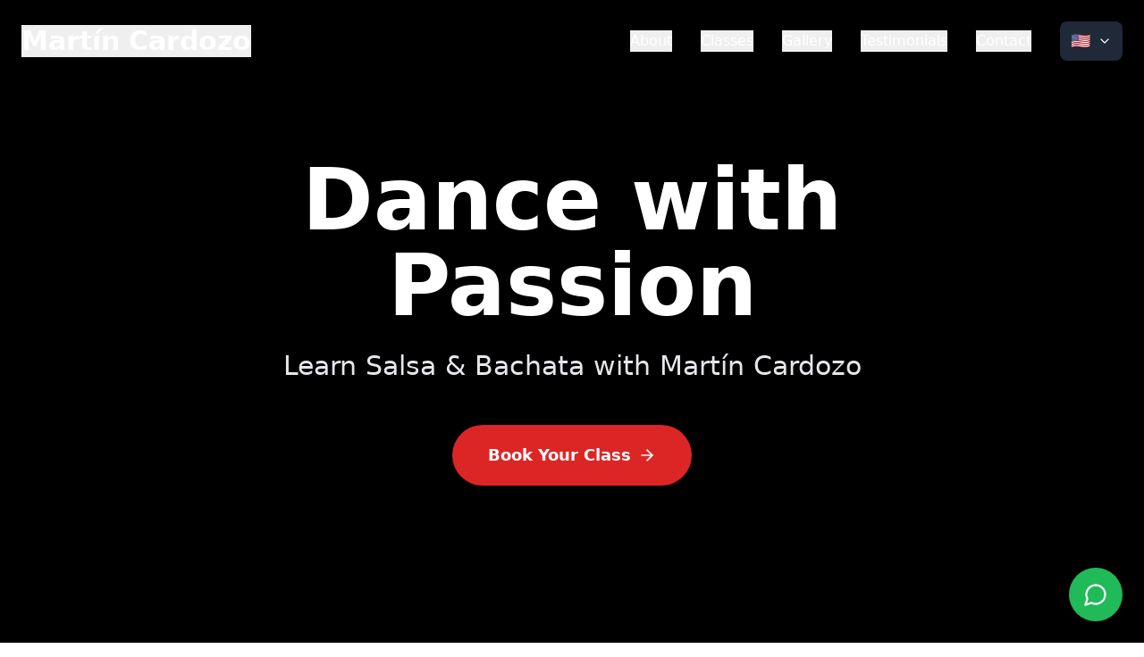

--- FILE ---
content_type: text/html; charset=utf-8
request_url: https://martincardozo.com/
body_size: 1885
content:
<!doctype html>
<html lang="en">
  <head>
    <meta charset="UTF-8" />
    <link rel="icon" type="image/png" href="/images/favicon.png" />
    <meta name="viewport" content="width=device-width, initial-scale=1.0" />

    <!-- Primary Meta Tags -->
    <title>Martín Cardozo - Salsa & Bachata Dance Classes in Playa del Carmen, Mexico</title>
    <meta name="title" content="Martín Cardozo - Salsa & Bachata Dance Classes in Playa del Carmen, Mexico" />
    <meta name="description" content="Learn Salsa and Bachata with Martín Cardozo in Playa del Carmen. 16+ years experience, professional dance instructor offering private and group classes for all levels. Book your class today!" />
    <meta name="keywords" content="salsa classes playa del carmen, bachata classes playa del carmen, dance classes playa del carmen, latin dance playa del carmen, salsa lessons mexico, bachata lessons mexico, martin cardozo, dance instructor playa del carmen, private dance lessons, group dance classes, salsa teacher playa del carmen, bachata teacher playa del carmen" />
    <meta name="author" content="Martín Cardozo" />
    <meta name="robots" content="index, follow" />
    <meta name="language" content="English, Spanish, Italian, German" />
    <meta name="revisit-after" content="7 days" />

    <!-- Geo Tags -->
    <meta name="geo.region" content="MX-ROO" />
    <meta name="geo.placename" content="Playa del Carmen" />
    <meta name="geo.position" content="20.6296;-87.0739" />
    <meta name="ICBM" content="20.6296, -87.0739" />

    <!-- Open Graph / Facebook -->
    <meta property="og:type" content="website" />
    <meta property="og:url" content="https://martincardozo.com/" />
    <meta property="og:title" content="Martín Cardozo - Salsa & Bachata Dance Classes in Playa del Carmen" />
    <meta property="og:description" content="Learn Salsa and Bachata with Martín Cardozo in Playa del Carmen. 16+ years experience teaching dance. Private and group classes for all levels. Book your class today!" />
    <meta property="og:image" content="https://martincardozo.com/og-image.jpg" />
    <meta property="og:image:width" content="1200" />
    <meta property="og:image:height" content="630" />
    <meta property="og:locale" content="en_US" />
    <meta property="og:locale:alternate" content="es_MX" />
    <meta property="og:locale:alternate" content="it_IT" />
    <meta property="og:locale:alternate" content="de_DE" />
    <meta property="og:site_name" content="Martín Cardozo Dance Classes" />

    <!-- Twitter -->
    <meta name="twitter:card" content="summary_large_image" />
    <meta name="twitter:url" content="https://martincardozo.com/" />
    <meta name="twitter:title" content="Martín Cardozo - Salsa & Bachata Dance Classes in Playa del Carmen" />
    <meta name="twitter:description" content="Learn Salsa and Bachata with Martín Cardozo in Playa del Carmen. 16+ years experience teaching dance. Book your class today!" />
    <meta name="twitter:image" content="https://martincardozo.com/og-image.jpg" />
    <meta name="twitter:creator" content="@martincardozo_" />

    <!-- Canonical URL -->
    <link rel="canonical" href="https://martincardozo.com/" />

    <!-- Alternate Languages -->
    <link rel="alternate" hreflang="en" href="https://martincardozo.com/en/" />
    <link rel="alternate" hreflang="es" href="https://martincardozo.com/es/" />
    <link rel="alternate" hreflang="it" href="https://martincardozo.com/it/" />
    <link rel="alternate" hreflang="de" href="https://martincardozo.com/de/" />
    <link rel="alternate" hreflang="x-default" href="https://martincardozo.com/" />

    <!-- JSON-LD Structured Data -->
    <script type="application/ld+json">
    {
      "@context": "https://schema.org",
      "@type": "DanceSchool",
      "name": "Martín Cardozo Dance Classes",
      "description": "Professional Salsa and Bachata dance instruction in Playa del Carmen, Mexico",
      "url": "https://martincardozo.com",
      "logo": "https://martincardozo.com/logo.png",
      "image": "https://martincardozo.com/og-image.jpg",
      "telephone": "+52-984-145-2655",
      "email": "martin@martincardozo.com",
      "address": {
        "@type": "PostalAddress",
        "streetAddress": "Deportivo Mario Villanueva Madrid, 10 Avenida Nte., Gonzalo Guerrero",
        "addressLocality": "Playa del Carmen",
        "addressRegion": "Quintana Roo",
        "postalCode": "77710",
        "addressCountry": "MX"
      },
      "geo": {
        "@type": "GeoCoordinates",
        "latitude": "20.6296",
        "longitude": "-87.0739"
      },
      "openingHoursSpecification": {
        "@type": "OpeningHoursSpecification",
        "dayOfWeek": [
          "Monday",
          "Tuesday",
          "Wednesday",
          "Thursday",
          "Friday",
          "Saturday",
          "Sunday"
        ],
        "opens": "09:00",
        "closes": "21:00"
      },
      "priceRange": "$$",
      "sameAs": [
        "https://www.facebook.com/CardozoMarti",
        "https://www.instagram.com/martincardozo.ok/",
        "https://www.youtube.com/c/MartinCardozo15",
        "https://www.tiktok.com/@martincardozo.ok"
      ],
      "instructor": {
        "@type": "Person",
        "name": "Martín Cardozo",
        "description": "Professional dance instructor with 16+ years of experience teaching Salsa and Bachata",
        "jobTitle": "Dance Instructor",
        "image": "https://martincardozo.com/martin-profile.jpg",
        "sameAs": [
          "https://www.facebook.com/CardozoMarti",
          "https://www.instagram.com/martincardozo.ok/",
          "https://www.youtube.com/c/MartinCardozo15",
          "https://www.tiktok.com/@martincardozo.ok"
        ]
      },
      "aggregateRating": {
        "@type": "AggregateRating",
        "ratingValue": "5.0",
        "reviewCount": "118",
        "bestRating": "5",
        "worstRating": "1"
      },
      "areaServed": {
        "@type": "City",
        "name": "Playa del Carmen",
        "@id": "https://www.wikidata.org/wiki/Q988070"
      },
      "makesOffer": [
        {
          "@type": "Offer",
          "itemOffered": {
            "@type": "Service",
            "name": "Salsa Dance Classes",
            "description": "Learn the energetic rhythms of salsa with technique, styling, and partner work for all levels"
          }
        },
        {
          "@type": "Offer",
          "itemOffered": {
            "@type": "Service",
            "name": "Bachata Dance Classes",
            "description": "Master the sensual moves of bachata with focus on connection and fluid body movement"
          }
        },
        {
          "@type": "Offer",
          "itemOffered": {
            "@type": "Service",
            "name": "Private Dance Lessons",
            "description": "One-on-one personalized instruction tailored to your goals and learning pace"
          }
        },
        {
          "@type": "Offer",
          "itemOffered": {
            "@type": "Service",
            "name": "Group Dance Classes",
            "description": "Fun group sessions to learn while making new friends in a social environment"
          }
        }
      ]
    }
    </script>
    <script type="module" crossorigin src="/assets/index-Ci0QFW5f.js"></script>
    <link rel="stylesheet" crossorigin href="/assets/index-CldBpxIh.css">
  </head>
  <body>
    <div id="root"></div>
  </body>
</html>


--- FILE ---
content_type: application/javascript; charset=utf-8
request_url: https://martincardozo.com/assets/index-Ci0QFW5f.js
body_size: 73025
content:
(function(){const k=document.createElement("link").relList;if(k&&k.supports&&k.supports("modulepreload"))return;for(const M of document.querySelectorAll('link[rel="modulepreload"]'))T(M);new MutationObserver(M=>{for(const C of M)if(C.type==="childList")for(const W of C.addedNodes)W.tagName==="LINK"&&W.rel==="modulepreload"&&T(W)}).observe(document,{childList:!0,subtree:!0});function h(M){const C={};return M.integrity&&(C.integrity=M.integrity),M.referrerPolicy&&(C.referrerPolicy=M.referrerPolicy),M.crossOrigin==="use-credentials"?C.credentials="include":M.crossOrigin==="anonymous"?C.credentials="omit":C.credentials="same-origin",C}function T(M){if(M.ep)return;M.ep=!0;const C=h(M);fetch(M.href,C)}})();var Ca={exports:{}},xr={},ja={exports:{}},B={};var Mu;function Wd(){if(Mu)return B;Mu=1;var d=Symbol.for("react.element"),k=Symbol.for("react.portal"),h=Symbol.for("react.fragment"),T=Symbol.for("react.strict_mode"),M=Symbol.for("react.profiler"),C=Symbol.for("react.provider"),W=Symbol.for("react.context"),J=Symbol.for("react.forward_ref"),A=Symbol.for("react.suspense"),Q=Symbol.for("react.memo"),F=Symbol.for("react.lazy"),q=Symbol.iterator;function V(f){return f===null||typeof f!="object"?null:(f=q&&f[q]||f["@@iterator"],typeof f=="function"?f:null)}var He={isMounted:function(){return!1},enqueueForceUpdate:function(){},enqueueReplaceState:function(){},enqueueSetState:function(){}},Qe=Object.assign,le={};function Z(f,y,O){this.props=f,this.context=y,this.refs=le,this.updater=O||He}Z.prototype.isReactComponent={},Z.prototype.setState=function(f,y){if(typeof f!="object"&&typeof f!="function"&&f!=null)throw Error("setState(...): takes an object of state variables to update or a function which returns an object of state variables.");this.updater.enqueueSetState(this,f,y,"setState")},Z.prototype.forceUpdate=function(f){this.updater.enqueueForceUpdate(this,f,"forceUpdate")};function yt(){}yt.prototype=Z.prototype;function ct(f,y,O){this.props=f,this.context=y,this.refs=le,this.updater=O||He}var et=ct.prototype=new yt;et.constructor=ct,Qe(et,Z.prototype),et.isPureReactComponent=!0;var Se=Array.isArray,tt=Object.prototype.hasOwnProperty,Ee={current:null},Le={key:!0,ref:!0,__self:!0,__source:!0};function $e(f,y,O){var U,$={},G=null,ee=null;if(y!=null)for(U in y.ref!==void 0&&(ee=y.ref),y.key!==void 0&&(G=""+y.key),y)tt.call(y,U)&&!Le.hasOwnProperty(U)&&($[U]=y[U]);var Y=arguments.length-2;if(Y===1)$.children=O;else if(1<Y){for(var ie=Array(Y),Oe=0;Oe<Y;Oe++)ie[Oe]=arguments[Oe+2];$.children=ie}if(f&&f.defaultProps)for(U in Y=f.defaultProps,Y)$[U]===void 0&&($[U]=Y[U]);return{$$typeof:d,type:f,key:G,ref:ee,props:$,_owner:Ee.current}}function Pt(f,y){return{$$typeof:d,type:f.type,key:y,ref:f.ref,props:f.props,_owner:f._owner}}function _t(f){return typeof f=="object"&&f!==null&&f.$$typeof===d}function Kt(f){var y={"=":"=0",":":"=2"};return"$"+f.replace(/[=:]/g,function(O){return y[O]})}var dt=/\/+/g;function Fe(f,y){return typeof f=="object"&&f!==null&&f.key!=null?Kt(""+f.key):y.toString(36)}function nt(f,y,O,U,$){var G=typeof f;(G==="undefined"||G==="boolean")&&(f=null);var ee=!1;if(f===null)ee=!0;else switch(G){case"string":case"number":ee=!0;break;case"object":switch(f.$$typeof){case d:case k:ee=!0}}if(ee)return ee=f,$=$(ee),f=U===""?"."+Fe(ee,0):U,Se($)?(O="",f!=null&&(O=f.replace(dt,"$&/")+"/"),nt($,y,O,"",function(Oe){return Oe})):$!=null&&(_t($)&&($=Pt($,O+(!$.key||ee&&ee.key===$.key?"":(""+$.key).replace(dt,"$&/")+"/")+f)),y.push($)),1;if(ee=0,U=U===""?".":U+":",Se(f))for(var Y=0;Y<f.length;Y++){G=f[Y];var ie=U+Fe(G,Y);ee+=nt(G,y,O,ie,$)}else if(ie=V(f),typeof ie=="function")for(f=ie.call(f),Y=0;!(G=f.next()).done;)G=G.value,ie=U+Fe(G,Y++),ee+=nt(G,y,O,ie,$);else if(G==="object")throw y=String(f),Error("Objects are not valid as a React child (found: "+(y==="[object Object]"?"object with keys {"+Object.keys(f).join(", ")+"}":y)+"). If you meant to render a collection of children, use an array instead.");return ee}function ft(f,y,O){if(f==null)return f;var U=[],$=0;return nt(f,U,"","",function(G){return y.call(O,G,$++)}),U}function Te(f){if(f._status===-1){var y=f._result;y=y(),y.then(function(O){(f._status===0||f._status===-1)&&(f._status=1,f._result=O)},function(O){(f._status===0||f._status===-1)&&(f._status=2,f._result=O)}),f._status===-1&&(f._status=0,f._result=y)}if(f._status===1)return f._result.default;throw f._result}var ce={current:null},S={transition:null},I={ReactCurrentDispatcher:ce,ReactCurrentBatchConfig:S,ReactCurrentOwner:Ee};function j(){throw Error("act(...) is not supported in production builds of React.")}return B.Children={map:ft,forEach:function(f,y,O){ft(f,function(){y.apply(this,arguments)},O)},count:function(f){var y=0;return ft(f,function(){y++}),y},toArray:function(f){return ft(f,function(y){return y})||[]},only:function(f){if(!_t(f))throw Error("React.Children.only expected to receive a single React element child.");return f}},B.Component=Z,B.Fragment=h,B.Profiler=M,B.PureComponent=ct,B.StrictMode=T,B.Suspense=A,B.__SECRET_INTERNALS_DO_NOT_USE_OR_YOU_WILL_BE_FIRED=I,B.act=j,B.cloneElement=function(f,y,O){if(f==null)throw Error("React.cloneElement(...): The argument must be a React element, but you passed "+f+".");var U=Qe({},f.props),$=f.key,G=f.ref,ee=f._owner;if(y!=null){if(y.ref!==void 0&&(G=y.ref,ee=Ee.current),y.key!==void 0&&($=""+y.key),f.type&&f.type.defaultProps)var Y=f.type.defaultProps;for(ie in y)tt.call(y,ie)&&!Le.hasOwnProperty(ie)&&(U[ie]=y[ie]===void 0&&Y!==void 0?Y[ie]:y[ie])}var ie=arguments.length-2;if(ie===1)U.children=O;else if(1<ie){Y=Array(ie);for(var Oe=0;Oe<ie;Oe++)Y[Oe]=arguments[Oe+2];U.children=Y}return{$$typeof:d,type:f.type,key:$,ref:G,props:U,_owner:ee}},B.createContext=function(f){return f={$$typeof:W,_currentValue:f,_currentValue2:f,_threadCount:0,Provider:null,Consumer:null,_defaultValue:null,_globalName:null},f.Provider={$$typeof:C,_context:f},f.Consumer=f},B.createElement=$e,B.createFactory=function(f){var y=$e.bind(null,f);return y.type=f,y},B.createRef=function(){return{current:null}},B.forwardRef=function(f){return{$$typeof:J,render:f}},B.isValidElement=_t,B.lazy=function(f){return{$$typeof:F,_payload:{_status:-1,_result:f},_init:Te}},B.memo=function(f,y){return{$$typeof:Q,type:f,compare:y===void 0?null:y}},B.startTransition=function(f){var y=S.transition;S.transition={};try{f()}finally{S.transition=y}},B.unstable_act=j,B.useCallback=function(f,y){return ce.current.useCallback(f,y)},B.useContext=function(f){return ce.current.useContext(f)},B.useDebugValue=function(){},B.useDeferredValue=function(f){return ce.current.useDeferredValue(f)},B.useEffect=function(f,y){return ce.current.useEffect(f,y)},B.useId=function(){return ce.current.useId()},B.useImperativeHandle=function(f,y,O){return ce.current.useImperativeHandle(f,y,O)},B.useInsertionEffect=function(f,y){return ce.current.useInsertionEffect(f,y)},B.useLayoutEffect=function(f,y){return ce.current.useLayoutEffect(f,y)},B.useMemo=function(f,y){return ce.current.useMemo(f,y)},B.useReducer=function(f,y,O){return ce.current.useReducer(f,y,O)},B.useRef=function(f){return ce.current.useRef(f)},B.useState=function(f){return ce.current.useState(f)},B.useSyncExternalStore=function(f,y,O){return ce.current.useSyncExternalStore(f,y,O)},B.useTransition=function(){return ce.current.useTransition()},B.version="18.3.1",B}var Lu;function Ra(){return Lu||(Lu=1,ja.exports=Wd()),ja.exports}var Tu;function Hd(){if(Tu)return xr;Tu=1;var d=Ra(),k=Symbol.for("react.element"),h=Symbol.for("react.fragment"),T=Object.prototype.hasOwnProperty,M=d.__SECRET_INTERNALS_DO_NOT_USE_OR_YOU_WILL_BE_FIRED.ReactCurrentOwner,C={key:!0,ref:!0,__self:!0,__source:!0};function W(J,A,Q){var F,q={},V=null,He=null;Q!==void 0&&(V=""+Q),A.key!==void 0&&(V=""+A.key),A.ref!==void 0&&(He=A.ref);for(F in A)T.call(A,F)&&!C.hasOwnProperty(F)&&(q[F]=A[F]);if(J&&J.defaultProps)for(F in A=J.defaultProps,A)q[F]===void 0&&(q[F]=A[F]);return{$$typeof:k,type:J,key:V,ref:He,props:q,_owner:M.current}}return xr.Fragment=h,xr.jsx=W,xr.jsxs=W,xr}var bu;function Qd(){return bu||(bu=1,Ca.exports=Hd()),Ca.exports}var o=Qd(),se=Ra(),Ll={},Ea={exports:{}},Ae={},Pa={exports:{}},Ma={};var Ru;function $d(){return Ru||(Ru=1,(function(d){function k(S,I){var j=S.length;S.push(I);e:for(;0<j;){var f=j-1>>>1,y=S[f];if(0<M(y,I))S[f]=I,S[j]=y,j=f;else break e}}function h(S){return S.length===0?null:S[0]}function T(S){if(S.length===0)return null;var I=S[0],j=S.pop();if(j!==I){S[0]=j;e:for(var f=0,y=S.length,O=y>>>1;f<O;){var U=2*(f+1)-1,$=S[U],G=U+1,ee=S[G];if(0>M($,j))G<y&&0>M(ee,$)?(S[f]=ee,S[G]=j,f=G):(S[f]=$,S[U]=j,f=U);else if(G<y&&0>M(ee,j))S[f]=ee,S[G]=j,f=G;else break e}}return I}function M(S,I){var j=S.sortIndex-I.sortIndex;return j!==0?j:S.id-I.id}if(typeof performance=="object"&&typeof performance.now=="function"){var C=performance;d.unstable_now=function(){return C.now()}}else{var W=Date,J=W.now();d.unstable_now=function(){return W.now()-J}}var A=[],Q=[],F=1,q=null,V=3,He=!1,Qe=!1,le=!1,Z=typeof setTimeout=="function"?setTimeout:null,yt=typeof clearTimeout=="function"?clearTimeout:null,ct=typeof setImmediate<"u"?setImmediate:null;typeof navigator<"u"&&navigator.scheduling!==void 0&&navigator.scheduling.isInputPending!==void 0&&navigator.scheduling.isInputPending.bind(navigator.scheduling);function et(S){for(var I=h(Q);I!==null;){if(I.callback===null)T(Q);else if(I.startTime<=S)T(Q),I.sortIndex=I.expirationTime,k(A,I);else break;I=h(Q)}}function Se(S){if(le=!1,et(S),!Qe)if(h(A)!==null)Qe=!0,Te(tt);else{var I=h(Q);I!==null&&ce(Se,I.startTime-S)}}function tt(S,I){Qe=!1,le&&(le=!1,yt($e),$e=-1),He=!0;var j=V;try{for(et(I),q=h(A);q!==null&&(!(q.expirationTime>I)||S&&!Kt());){var f=q.callback;if(typeof f=="function"){q.callback=null,V=q.priorityLevel;var y=f(q.expirationTime<=I);I=d.unstable_now(),typeof y=="function"?q.callback=y:q===h(A)&&T(A),et(I)}else T(A);q=h(A)}if(q!==null)var O=!0;else{var U=h(Q);U!==null&&ce(Se,U.startTime-I),O=!1}return O}finally{q=null,V=j,He=!1}}var Ee=!1,Le=null,$e=-1,Pt=5,_t=-1;function Kt(){return!(d.unstable_now()-_t<Pt)}function dt(){if(Le!==null){var S=d.unstable_now();_t=S;var I=!0;try{I=Le(!0,S)}finally{I?Fe():(Ee=!1,Le=null)}}else Ee=!1}var Fe;if(typeof ct=="function")Fe=function(){ct(dt)};else if(typeof MessageChannel<"u"){var nt=new MessageChannel,ft=nt.port2;nt.port1.onmessage=dt,Fe=function(){ft.postMessage(null)}}else Fe=function(){Z(dt,0)};function Te(S){Le=S,Ee||(Ee=!0,Fe())}function ce(S,I){$e=Z(function(){S(d.unstable_now())},I)}d.unstable_IdlePriority=5,d.unstable_ImmediatePriority=1,d.unstable_LowPriority=4,d.unstable_NormalPriority=3,d.unstable_Profiling=null,d.unstable_UserBlockingPriority=2,d.unstable_cancelCallback=function(S){S.callback=null},d.unstable_continueExecution=function(){Qe||He||(Qe=!0,Te(tt))},d.unstable_forceFrameRate=function(S){0>S||125<S?console.error("forceFrameRate takes a positive int between 0 and 125, forcing frame rates higher than 125 fps is not supported"):Pt=0<S?Math.floor(1e3/S):5},d.unstable_getCurrentPriorityLevel=function(){return V},d.unstable_getFirstCallbackNode=function(){return h(A)},d.unstable_next=function(S){switch(V){case 1:case 2:case 3:var I=3;break;default:I=V}var j=V;V=I;try{return S()}finally{V=j}},d.unstable_pauseExecution=function(){},d.unstable_requestPaint=function(){},d.unstable_runWithPriority=function(S,I){switch(S){case 1:case 2:case 3:case 4:case 5:break;default:S=3}var j=V;V=S;try{return I()}finally{V=j}},d.unstable_scheduleCallback=function(S,I,j){var f=d.unstable_now();switch(typeof j=="object"&&j!==null?(j=j.delay,j=typeof j=="number"&&0<j?f+j:f):j=f,S){case 1:var y=-1;break;case 2:y=250;break;case 5:y=1073741823;break;case 4:y=1e4;break;default:y=5e3}return y=j+y,S={id:F++,callback:I,priorityLevel:S,startTime:j,expirationTime:y,sortIndex:-1},j>f?(S.sortIndex=j,k(Q,S),h(A)===null&&S===h(Q)&&(le?(yt($e),$e=-1):le=!0,ce(Se,j-f))):(S.sortIndex=y,k(A,S),Qe||He||(Qe=!0,Te(tt))),S},d.unstable_shouldYield=Kt,d.unstable_wrapCallback=function(S){var I=V;return function(){var j=V;V=I;try{return S.apply(this,arguments)}finally{V=j}}}})(Ma)),Ma}var qu;function Gd(){return qu||(qu=1,Pa.exports=$d()),Pa.exports}var Iu;function Kd(){if(Iu)return Ae;Iu=1;var d=Ra(),k=Gd();function h(e){for(var t="https://reactjs.org/docs/error-decoder.html?invariant="+e,n=1;n<arguments.length;n++)t+="&args[]="+encodeURIComponent(arguments[n]);return"Minified React error #"+e+"; visit "+t+" for the full message or use the non-minified dev environment for full errors and additional helpful warnings."}var T=new Set,M={};function C(e,t){W(e,t),W(e+"Capture",t)}function W(e,t){for(M[e]=t,e=0;e<t.length;e++)T.add(t[e])}var J=!(typeof window>"u"||typeof window.document>"u"||typeof window.document.createElement>"u"),A=Object.prototype.hasOwnProperty,Q=/^[:A-Z_a-z\u00C0-\u00D6\u00D8-\u00F6\u00F8-\u02FF\u0370-\u037D\u037F-\u1FFF\u200C-\u200D\u2070-\u218F\u2C00-\u2FEF\u3001-\uD7FF\uF900-\uFDCF\uFDF0-\uFFFD][:A-Z_a-z\u00C0-\u00D6\u00D8-\u00F6\u00F8-\u02FF\u0370-\u037D\u037F-\u1FFF\u200C-\u200D\u2070-\u218F\u2C00-\u2FEF\u3001-\uD7FF\uF900-\uFDCF\uFDF0-\uFFFD\-.0-9\u00B7\u0300-\u036F\u203F-\u2040]*$/,F={},q={};function V(e){return A.call(q,e)?!0:A.call(F,e)?!1:Q.test(e)?q[e]=!0:(F[e]=!0,!1)}function He(e,t,n,r){if(n!==null&&n.type===0)return!1;switch(typeof t){case"function":case"symbol":return!0;case"boolean":return r?!1:n!==null?!n.acceptsBooleans:(e=e.toLowerCase().slice(0,5),e!=="data-"&&e!=="aria-");default:return!1}}function Qe(e,t,n,r){if(t===null||typeof t>"u"||He(e,t,n,r))return!0;if(r)return!1;if(n!==null)switch(n.type){case 3:return!t;case 4:return t===!1;case 5:return isNaN(t);case 6:return isNaN(t)||1>t}return!1}function le(e,t,n,r,l,i,a){this.acceptsBooleans=t===2||t===3||t===4,this.attributeName=r,this.attributeNamespace=l,this.mustUseProperty=n,this.propertyName=e,this.type=t,this.sanitizeURL=i,this.removeEmptyString=a}var Z={};"children dangerouslySetInnerHTML defaultValue defaultChecked innerHTML suppressContentEditableWarning suppressHydrationWarning style".split(" ").forEach(function(e){Z[e]=new le(e,0,!1,e,null,!1,!1)}),[["acceptCharset","accept-charset"],["className","class"],["htmlFor","for"],["httpEquiv","http-equiv"]].forEach(function(e){var t=e[0];Z[t]=new le(t,1,!1,e[1],null,!1,!1)}),["contentEditable","draggable","spellCheck","value"].forEach(function(e){Z[e]=new le(e,2,!1,e.toLowerCase(),null,!1,!1)}),["autoReverse","externalResourcesRequired","focusable","preserveAlpha"].forEach(function(e){Z[e]=new le(e,2,!1,e,null,!1,!1)}),"allowFullScreen async autoFocus autoPlay controls default defer disabled disablePictureInPicture disableRemotePlayback formNoValidate hidden loop noModule noValidate open playsInline readOnly required reversed scoped seamless itemScope".split(" ").forEach(function(e){Z[e]=new le(e,3,!1,e.toLowerCase(),null,!1,!1)}),["checked","multiple","muted","selected"].forEach(function(e){Z[e]=new le(e,3,!0,e,null,!1,!1)}),["capture","download"].forEach(function(e){Z[e]=new le(e,4,!1,e,null,!1,!1)}),["cols","rows","size","span"].forEach(function(e){Z[e]=new le(e,6,!1,e,null,!1,!1)}),["rowSpan","start"].forEach(function(e){Z[e]=new le(e,5,!1,e.toLowerCase(),null,!1,!1)});var yt=/[\-:]([a-z])/g;function ct(e){return e[1].toUpperCase()}"accent-height alignment-baseline arabic-form baseline-shift cap-height clip-path clip-rule color-interpolation color-interpolation-filters color-profile color-rendering dominant-baseline enable-background fill-opacity fill-rule flood-color flood-opacity font-family font-size font-size-adjust font-stretch font-style font-variant font-weight glyph-name glyph-orientation-horizontal glyph-orientation-vertical horiz-adv-x horiz-origin-x image-rendering letter-spacing lighting-color marker-end marker-mid marker-start overline-position overline-thickness paint-order panose-1 pointer-events rendering-intent shape-rendering stop-color stop-opacity strikethrough-position strikethrough-thickness stroke-dasharray stroke-dashoffset stroke-linecap stroke-linejoin stroke-miterlimit stroke-opacity stroke-width text-anchor text-decoration text-rendering underline-position underline-thickness unicode-bidi unicode-range units-per-em v-alphabetic v-hanging v-ideographic v-mathematical vector-effect vert-adv-y vert-origin-x vert-origin-y word-spacing writing-mode xmlns:xlink x-height".split(" ").forEach(function(e){var t=e.replace(yt,ct);Z[t]=new le(t,1,!1,e,null,!1,!1)}),"xlink:actuate xlink:arcrole xlink:role xlink:show xlink:title xlink:type".split(" ").forEach(function(e){var t=e.replace(yt,ct);Z[t]=new le(t,1,!1,e,"http://www.w3.org/1999/xlink",!1,!1)}),["xml:base","xml:lang","xml:space"].forEach(function(e){var t=e.replace(yt,ct);Z[t]=new le(t,1,!1,e,"http://www.w3.org/XML/1998/namespace",!1,!1)}),["tabIndex","crossOrigin"].forEach(function(e){Z[e]=new le(e,1,!1,e.toLowerCase(),null,!1,!1)}),Z.xlinkHref=new le("xlinkHref",1,!1,"xlink:href","http://www.w3.org/1999/xlink",!0,!1),["src","href","action","formAction"].forEach(function(e){Z[e]=new le(e,1,!1,e.toLowerCase(),null,!0,!0)});function et(e,t,n,r){var l=Z.hasOwnProperty(t)?Z[t]:null;(l!==null?l.type!==0:r||!(2<t.length)||t[0]!=="o"&&t[0]!=="O"||t[1]!=="n"&&t[1]!=="N")&&(Qe(t,n,l,r)&&(n=null),r||l===null?V(t)&&(n===null?e.removeAttribute(t):e.setAttribute(t,""+n)):l.mustUseProperty?e[l.propertyName]=n===null?l.type===3?!1:"":n:(t=l.attributeName,r=l.attributeNamespace,n===null?e.removeAttribute(t):(l=l.type,n=l===3||l===4&&n===!0?"":""+n,r?e.setAttributeNS(r,t,n):e.setAttribute(t,n))))}var Se=d.__SECRET_INTERNALS_DO_NOT_USE_OR_YOU_WILL_BE_FIRED,tt=Symbol.for("react.element"),Ee=Symbol.for("react.portal"),Le=Symbol.for("react.fragment"),$e=Symbol.for("react.strict_mode"),Pt=Symbol.for("react.profiler"),_t=Symbol.for("react.provider"),Kt=Symbol.for("react.context"),dt=Symbol.for("react.forward_ref"),Fe=Symbol.for("react.suspense"),nt=Symbol.for("react.suspense_list"),ft=Symbol.for("react.memo"),Te=Symbol.for("react.lazy"),ce=Symbol.for("react.offscreen"),S=Symbol.iterator;function I(e){return e===null||typeof e!="object"?null:(e=S&&e[S]||e["@@iterator"],typeof e=="function"?e:null)}var j=Object.assign,f;function y(e){if(f===void 0)try{throw Error()}catch(n){var t=n.stack.trim().match(/\n( *(at )?)/);f=t&&t[1]||""}return`
`+f+e}var O=!1;function U(e,t){if(!e||O)return"";O=!0;var n=Error.prepareStackTrace;Error.prepareStackTrace=void 0;try{if(t)if(t=function(){throw Error()},Object.defineProperty(t.prototype,"props",{set:function(){throw Error()}}),typeof Reflect=="object"&&Reflect.construct){try{Reflect.construct(t,[])}catch(g){var r=g}Reflect.construct(e,[],t)}else{try{t.call()}catch(g){r=g}e.call(t.prototype)}else{try{throw Error()}catch(g){r=g}e()}}catch(g){if(g&&r&&typeof g.stack=="string"){for(var l=g.stack.split(`
`),i=r.stack.split(`
`),a=l.length-1,s=i.length-1;1<=a&&0<=s&&l[a]!==i[s];)s--;for(;1<=a&&0<=s;a--,s--)if(l[a]!==i[s]){if(a!==1||s!==1)do if(a--,s--,0>s||l[a]!==i[s]){var u=`
`+l[a].replace(" at new "," at ");return e.displayName&&u.includes("<anonymous>")&&(u=u.replace("<anonymous>",e.displayName)),u}while(1<=a&&0<=s);break}}}finally{O=!1,Error.prepareStackTrace=n}return(e=e?e.displayName||e.name:"")?y(e):""}function $(e){switch(e.tag){case 5:return y(e.type);case 16:return y("Lazy");case 13:return y("Suspense");case 19:return y("SuspenseList");case 0:case 2:case 15:return e=U(e.type,!1),e;case 11:return e=U(e.type.render,!1),e;case 1:return e=U(e.type,!0),e;default:return""}}function G(e){if(e==null)return null;if(typeof e=="function")return e.displayName||e.name||null;if(typeof e=="string")return e;switch(e){case Le:return"Fragment";case Ee:return"Portal";case Pt:return"Profiler";case $e:return"StrictMode";case Fe:return"Suspense";case nt:return"SuspenseList"}if(typeof e=="object")switch(e.$$typeof){case Kt:return(e.displayName||"Context")+".Consumer";case _t:return(e._context.displayName||"Context")+".Provider";case dt:var t=e.render;return e=e.displayName,e||(e=t.displayName||t.name||"",e=e!==""?"ForwardRef("+e+")":"ForwardRef"),e;case ft:return t=e.displayName||null,t!==null?t:G(e.type)||"Memo";case Te:t=e._payload,e=e._init;try{return G(e(t))}catch{}}return null}function ee(e){var t=e.type;switch(e.tag){case 24:return"Cache";case 9:return(t.displayName||"Context")+".Consumer";case 10:return(t._context.displayName||"Context")+".Provider";case 18:return"DehydratedFragment";case 11:return e=t.render,e=e.displayName||e.name||"",t.displayName||(e!==""?"ForwardRef("+e+")":"ForwardRef");case 7:return"Fragment";case 5:return t;case 4:return"Portal";case 3:return"Root";case 6:return"Text";case 16:return G(t);case 8:return t===$e?"StrictMode":"Mode";case 22:return"Offscreen";case 12:return"Profiler";case 21:return"Scope";case 13:return"Suspense";case 19:return"SuspenseList";case 25:return"TracingMarker";case 1:case 0:case 17:case 2:case 14:case 15:if(typeof t=="function")return t.displayName||t.name||null;if(typeof t=="string")return t}return null}function Y(e){switch(typeof e){case"boolean":case"number":case"string":case"undefined":return e;case"object":return e;default:return""}}function ie(e){var t=e.type;return(e=e.nodeName)&&e.toLowerCase()==="input"&&(t==="checkbox"||t==="radio")}function Oe(e){var t=ie(e)?"checked":"value",n=Object.getOwnPropertyDescriptor(e.constructor.prototype,t),r=""+e[t];if(!e.hasOwnProperty(t)&&typeof n<"u"&&typeof n.get=="function"&&typeof n.set=="function"){var l=n.get,i=n.set;return Object.defineProperty(e,t,{configurable:!0,get:function(){return l.call(this)},set:function(a){r=""+a,i.call(this,a)}}),Object.defineProperty(e,t,{enumerable:n.enumerable}),{getValue:function(){return r},setValue:function(a){r=""+a},stopTracking:function(){e._valueTracker=null,delete e[t]}}}}function wr(e){e._valueTracker||(e._valueTracker=Oe(e))}function qa(e){if(!e)return!1;var t=e._valueTracker;if(!t)return!0;var n=t.getValue(),r="";return e&&(r=ie(e)?e.checked?"true":"false":e.value),e=r,e!==n?(t.setValue(e),!0):!1}function kr(e){if(e=e||(typeof document<"u"?document:void 0),typeof e>"u")return null;try{return e.activeElement||e.body}catch{return e.body}}function bl(e,t){var n=t.checked;return j({},t,{defaultChecked:void 0,defaultValue:void 0,value:void 0,checked:n??e._wrapperState.initialChecked})}function Ia(e,t){var n=t.defaultValue==null?"":t.defaultValue,r=t.checked!=null?t.checked:t.defaultChecked;n=Y(t.value!=null?t.value:n),e._wrapperState={initialChecked:r,initialValue:n,controlled:t.type==="checkbox"||t.type==="radio"?t.checked!=null:t.value!=null}}function Da(e,t){t=t.checked,t!=null&&et(e,"checked",t,!1)}function Rl(e,t){Da(e,t);var n=Y(t.value),r=t.type;if(n!=null)r==="number"?(n===0&&e.value===""||e.value!=n)&&(e.value=""+n):e.value!==""+n&&(e.value=""+n);else if(r==="submit"||r==="reset"){e.removeAttribute("value");return}t.hasOwnProperty("value")?ql(e,t.type,n):t.hasOwnProperty("defaultValue")&&ql(e,t.type,Y(t.defaultValue)),t.checked==null&&t.defaultChecked!=null&&(e.defaultChecked=!!t.defaultChecked)}function Aa(e,t,n){if(t.hasOwnProperty("value")||t.hasOwnProperty("defaultValue")){var r=t.type;if(!(r!=="submit"&&r!=="reset"||t.value!==void 0&&t.value!==null))return;t=""+e._wrapperState.initialValue,n||t===e.value||(e.value=t),e.defaultValue=t}n=e.name,n!==""&&(e.name=""),e.defaultChecked=!!e._wrapperState.initialChecked,n!==""&&(e.name=n)}function ql(e,t,n){(t!=="number"||kr(e.ownerDocument)!==e)&&(n==null?e.defaultValue=""+e._wrapperState.initialValue:e.defaultValue!==""+n&&(e.defaultValue=""+n))}var qn=Array.isArray;function cn(e,t,n,r){if(e=e.options,t){t={};for(var l=0;l<n.length;l++)t["$"+n[l]]=!0;for(n=0;n<e.length;n++)l=t.hasOwnProperty("$"+e[n].value),e[n].selected!==l&&(e[n].selected=l),l&&r&&(e[n].defaultSelected=!0)}else{for(n=""+Y(n),t=null,l=0;l<e.length;l++){if(e[l].value===n){e[l].selected=!0,r&&(e[l].defaultSelected=!0);return}t!==null||e[l].disabled||(t=e[l])}t!==null&&(t.selected=!0)}}function Il(e,t){if(t.dangerouslySetInnerHTML!=null)throw Error(h(91));return j({},t,{value:void 0,defaultValue:void 0,children:""+e._wrapperState.initialValue})}function Fa(e,t){var n=t.value;if(n==null){if(n=t.children,t=t.defaultValue,n!=null){if(t!=null)throw Error(h(92));if(qn(n)){if(1<n.length)throw Error(h(93));n=n[0]}t=n}t==null&&(t=""),n=t}e._wrapperState={initialValue:Y(n)}}function Oa(e,t){var n=Y(t.value),r=Y(t.defaultValue);n!=null&&(n=""+n,n!==e.value&&(e.value=n),t.defaultValue==null&&e.defaultValue!==n&&(e.defaultValue=n)),r!=null&&(e.defaultValue=""+r)}function Ba(e){var t=e.textContent;t===e._wrapperState.initialValue&&t!==""&&t!==null&&(e.value=t)}function Ua(e){switch(e){case"svg":return"http://www.w3.org/2000/svg";case"math":return"http://www.w3.org/1998/Math/MathML";default:return"http://www.w3.org/1999/xhtml"}}function Dl(e,t){return e==null||e==="http://www.w3.org/1999/xhtml"?Ua(t):e==="http://www.w3.org/2000/svg"&&t==="foreignObject"?"http://www.w3.org/1999/xhtml":e}var Sr,Va=(function(e){return typeof MSApp<"u"&&MSApp.execUnsafeLocalFunction?function(t,n,r,l){MSApp.execUnsafeLocalFunction(function(){return e(t,n,r,l)})}:e})(function(e,t){if(e.namespaceURI!=="http://www.w3.org/2000/svg"||"innerHTML"in e)e.innerHTML=t;else{for(Sr=Sr||document.createElement("div"),Sr.innerHTML="<svg>"+t.valueOf().toString()+"</svg>",t=Sr.firstChild;e.firstChild;)e.removeChild(e.firstChild);for(;t.firstChild;)e.appendChild(t.firstChild)}});function In(e,t){if(t){var n=e.firstChild;if(n&&n===e.lastChild&&n.nodeType===3){n.nodeValue=t;return}}e.textContent=t}var Dn={animationIterationCount:!0,aspectRatio:!0,borderImageOutset:!0,borderImageSlice:!0,borderImageWidth:!0,boxFlex:!0,boxFlexGroup:!0,boxOrdinalGroup:!0,columnCount:!0,columns:!0,flex:!0,flexGrow:!0,flexPositive:!0,flexShrink:!0,flexNegative:!0,flexOrder:!0,gridArea:!0,gridRow:!0,gridRowEnd:!0,gridRowSpan:!0,gridRowStart:!0,gridColumn:!0,gridColumnEnd:!0,gridColumnSpan:!0,gridColumnStart:!0,fontWeight:!0,lineClamp:!0,lineHeight:!0,opacity:!0,order:!0,orphans:!0,tabSize:!0,widows:!0,zIndex:!0,zoom:!0,fillOpacity:!0,floodOpacity:!0,stopOpacity:!0,strokeDasharray:!0,strokeDashoffset:!0,strokeMiterlimit:!0,strokeOpacity:!0,strokeWidth:!0},Gu=["Webkit","ms","Moz","O"];Object.keys(Dn).forEach(function(e){Gu.forEach(function(t){t=t+e.charAt(0).toUpperCase()+e.substring(1),Dn[t]=Dn[e]})});function Wa(e,t,n){return t==null||typeof t=="boolean"||t===""?"":n||typeof t!="number"||t===0||Dn.hasOwnProperty(e)&&Dn[e]?(""+t).trim():t+"px"}function Ha(e,t){e=e.style;for(var n in t)if(t.hasOwnProperty(n)){var r=n.indexOf("--")===0,l=Wa(n,t[n],r);n==="float"&&(n="cssFloat"),r?e.setProperty(n,l):e[n]=l}}var Ku=j({menuitem:!0},{area:!0,base:!0,br:!0,col:!0,embed:!0,hr:!0,img:!0,input:!0,keygen:!0,link:!0,meta:!0,param:!0,source:!0,track:!0,wbr:!0});function Al(e,t){if(t){if(Ku[e]&&(t.children!=null||t.dangerouslySetInnerHTML!=null))throw Error(h(137,e));if(t.dangerouslySetInnerHTML!=null){if(t.children!=null)throw Error(h(60));if(typeof t.dangerouslySetInnerHTML!="object"||!("__html"in t.dangerouslySetInnerHTML))throw Error(h(61))}if(t.style!=null&&typeof t.style!="object")throw Error(h(62))}}function Fl(e,t){if(e.indexOf("-")===-1)return typeof t.is=="string";switch(e){case"annotation-xml":case"color-profile":case"font-face":case"font-face-src":case"font-face-uri":case"font-face-format":case"font-face-name":case"missing-glyph":return!1;default:return!0}}var Ol=null;function Bl(e){return e=e.target||e.srcElement||window,e.correspondingUseElement&&(e=e.correspondingUseElement),e.nodeType===3?e.parentNode:e}var Ul=null,dn=null,fn=null;function Qa(e){if(e=ir(e)){if(typeof Ul!="function")throw Error(h(280));var t=e.stateNode;t&&(t=Qr(t),Ul(e.stateNode,e.type,t))}}function $a(e){dn?fn?fn.push(e):fn=[e]:dn=e}function Ga(){if(dn){var e=dn,t=fn;if(fn=dn=null,Qa(e),t)for(e=0;e<t.length;e++)Qa(t[e])}}function Ka(e,t){return e(t)}function Ya(){}var Vl=!1;function Xa(e,t,n){if(Vl)return e(t,n);Vl=!0;try{return Ka(e,t,n)}finally{Vl=!1,(dn!==null||fn!==null)&&(Ya(),Ga())}}function An(e,t){var n=e.stateNode;if(n===null)return null;var r=Qr(n);if(r===null)return null;n=r[t];e:switch(t){case"onClick":case"onClickCapture":case"onDoubleClick":case"onDoubleClickCapture":case"onMouseDown":case"onMouseDownCapture":case"onMouseMove":case"onMouseMoveCapture":case"onMouseUp":case"onMouseUpCapture":case"onMouseEnter":(r=!r.disabled)||(e=e.type,r=!(e==="button"||e==="input"||e==="select"||e==="textarea")),e=!r;break e;default:e=!1}if(e)return null;if(n&&typeof n!="function")throw Error(h(231,t,typeof n));return n}var Wl=!1;if(J)try{var Fn={};Object.defineProperty(Fn,"passive",{get:function(){Wl=!0}}),window.addEventListener("test",Fn,Fn),window.removeEventListener("test",Fn,Fn)}catch{Wl=!1}function Yu(e,t,n,r,l,i,a,s,u){var g=Array.prototype.slice.call(arguments,3);try{t.apply(n,g)}catch(_){this.onError(_)}}var On=!1,zr=null,Nr=!1,Hl=null,Xu={onError:function(e){On=!0,zr=e}};function Ju(e,t,n,r,l,i,a,s,u){On=!1,zr=null,Yu.apply(Xu,arguments)}function Zu(e,t,n,r,l,i,a,s,u){if(Ju.apply(this,arguments),On){if(On){var g=zr;On=!1,zr=null}else throw Error(h(198));Nr||(Nr=!0,Hl=g)}}function Yt(e){var t=e,n=e;if(e.alternate)for(;t.return;)t=t.return;else{e=t;do t=e,(t.flags&4098)!==0&&(n=t.return),e=t.return;while(e)}return t.tag===3?n:null}function Ja(e){if(e.tag===13){var t=e.memoizedState;if(t===null&&(e=e.alternate,e!==null&&(t=e.memoizedState)),t!==null)return t.dehydrated}return null}function Za(e){if(Yt(e)!==e)throw Error(h(188))}function ec(e){var t=e.alternate;if(!t){if(t=Yt(e),t===null)throw Error(h(188));return t!==e?null:e}for(var n=e,r=t;;){var l=n.return;if(l===null)break;var i=l.alternate;if(i===null){if(r=l.return,r!==null){n=r;continue}break}if(l.child===i.child){for(i=l.child;i;){if(i===n)return Za(l),e;if(i===r)return Za(l),t;i=i.sibling}throw Error(h(188))}if(n.return!==r.return)n=l,r=i;else{for(var a=!1,s=l.child;s;){if(s===n){a=!0,n=l,r=i;break}if(s===r){a=!0,r=l,n=i;break}s=s.sibling}if(!a){for(s=i.child;s;){if(s===n){a=!0,n=i,r=l;break}if(s===r){a=!0,r=i,n=l;break}s=s.sibling}if(!a)throw Error(h(189))}}if(n.alternate!==r)throw Error(h(190))}if(n.tag!==3)throw Error(h(188));return n.stateNode.current===n?e:t}function es(e){return e=ec(e),e!==null?ts(e):null}function ts(e){if(e.tag===5||e.tag===6)return e;for(e=e.child;e!==null;){var t=ts(e);if(t!==null)return t;e=e.sibling}return null}var ns=k.unstable_scheduleCallback,rs=k.unstable_cancelCallback,tc=k.unstable_shouldYield,nc=k.unstable_requestPaint,fe=k.unstable_now,rc=k.unstable_getCurrentPriorityLevel,Ql=k.unstable_ImmediatePriority,ls=k.unstable_UserBlockingPriority,Cr=k.unstable_NormalPriority,lc=k.unstable_LowPriority,is=k.unstable_IdlePriority,jr=null,pt=null;function ic(e){if(pt&&typeof pt.onCommitFiberRoot=="function")try{pt.onCommitFiberRoot(jr,e,void 0,(e.current.flags&128)===128)}catch{}}var rt=Math.clz32?Math.clz32:oc,ac=Math.log,sc=Math.LN2;function oc(e){return e>>>=0,e===0?32:31-(ac(e)/sc|0)|0}var Er=64,Pr=4194304;function Bn(e){switch(e&-e){case 1:return 1;case 2:return 2;case 4:return 4;case 8:return 8;case 16:return 16;case 32:return 32;case 64:case 128:case 256:case 512:case 1024:case 2048:case 4096:case 8192:case 16384:case 32768:case 65536:case 131072:case 262144:case 524288:case 1048576:case 2097152:return e&4194240;case 4194304:case 8388608:case 16777216:case 33554432:case 67108864:return e&130023424;case 134217728:return 134217728;case 268435456:return 268435456;case 536870912:return 536870912;case 1073741824:return 1073741824;default:return e}}function Mr(e,t){var n=e.pendingLanes;if(n===0)return 0;var r=0,l=e.suspendedLanes,i=e.pingedLanes,a=n&268435455;if(a!==0){var s=a&~l;s!==0?r=Bn(s):(i&=a,i!==0&&(r=Bn(i)))}else a=n&~l,a!==0?r=Bn(a):i!==0&&(r=Bn(i));if(r===0)return 0;if(t!==0&&t!==r&&(t&l)===0&&(l=r&-r,i=t&-t,l>=i||l===16&&(i&4194240)!==0))return t;if((r&4)!==0&&(r|=n&16),t=e.entangledLanes,t!==0)for(e=e.entanglements,t&=r;0<t;)n=31-rt(t),l=1<<n,r|=e[n],t&=~l;return r}function uc(e,t){switch(e){case 1:case 2:case 4:return t+250;case 8:case 16:case 32:case 64:case 128:case 256:case 512:case 1024:case 2048:case 4096:case 8192:case 16384:case 32768:case 65536:case 131072:case 262144:case 524288:case 1048576:case 2097152:return t+5e3;case 4194304:case 8388608:case 16777216:case 33554432:case 67108864:return-1;case 134217728:case 268435456:case 536870912:case 1073741824:return-1;default:return-1}}function cc(e,t){for(var n=e.suspendedLanes,r=e.pingedLanes,l=e.expirationTimes,i=e.pendingLanes;0<i;){var a=31-rt(i),s=1<<a,u=l[a];u===-1?((s&n)===0||(s&r)!==0)&&(l[a]=uc(s,t)):u<=t&&(e.expiredLanes|=s),i&=~s}}function $l(e){return e=e.pendingLanes&-1073741825,e!==0?e:e&1073741824?1073741824:0}function as(){var e=Er;return Er<<=1,(Er&4194240)===0&&(Er=64),e}function Gl(e){for(var t=[],n=0;31>n;n++)t.push(e);return t}function Un(e,t,n){e.pendingLanes|=t,t!==536870912&&(e.suspendedLanes=0,e.pingedLanes=0),e=e.eventTimes,t=31-rt(t),e[t]=n}function dc(e,t){var n=e.pendingLanes&~t;e.pendingLanes=t,e.suspendedLanes=0,e.pingedLanes=0,e.expiredLanes&=t,e.mutableReadLanes&=t,e.entangledLanes&=t,t=e.entanglements;var r=e.eventTimes;for(e=e.expirationTimes;0<n;){var l=31-rt(n),i=1<<l;t[l]=0,r[l]=-1,e[l]=-1,n&=~i}}function Kl(e,t){var n=e.entangledLanes|=t;for(e=e.entanglements;n;){var r=31-rt(n),l=1<<r;l&t|e[r]&t&&(e[r]|=t),n&=~l}}var X=0;function ss(e){return e&=-e,1<e?4<e?(e&268435455)!==0?16:536870912:4:1}var os,Yl,us,cs,ds,Xl=!1,Lr=[],Mt=null,Lt=null,Tt=null,Vn=new Map,Wn=new Map,bt=[],fc="mousedown mouseup touchcancel touchend touchstart auxclick dblclick pointercancel pointerdown pointerup dragend dragstart drop compositionend compositionstart keydown keypress keyup input textInput copy cut paste click change contextmenu reset submit".split(" ");function fs(e,t){switch(e){case"focusin":case"focusout":Mt=null;break;case"dragenter":case"dragleave":Lt=null;break;case"mouseover":case"mouseout":Tt=null;break;case"pointerover":case"pointerout":Vn.delete(t.pointerId);break;case"gotpointercapture":case"lostpointercapture":Wn.delete(t.pointerId)}}function Hn(e,t,n,r,l,i){return e===null||e.nativeEvent!==i?(e={blockedOn:t,domEventName:n,eventSystemFlags:r,nativeEvent:i,targetContainers:[l]},t!==null&&(t=ir(t),t!==null&&Yl(t)),e):(e.eventSystemFlags|=r,t=e.targetContainers,l!==null&&t.indexOf(l)===-1&&t.push(l),e)}function pc(e,t,n,r,l){switch(t){case"focusin":return Mt=Hn(Mt,e,t,n,r,l),!0;case"dragenter":return Lt=Hn(Lt,e,t,n,r,l),!0;case"mouseover":return Tt=Hn(Tt,e,t,n,r,l),!0;case"pointerover":var i=l.pointerId;return Vn.set(i,Hn(Vn.get(i)||null,e,t,n,r,l)),!0;case"gotpointercapture":return i=l.pointerId,Wn.set(i,Hn(Wn.get(i)||null,e,t,n,r,l)),!0}return!1}function ps(e){var t=Xt(e.target);if(t!==null){var n=Yt(t);if(n!==null){if(t=n.tag,t===13){if(t=Ja(n),t!==null){e.blockedOn=t,ds(e.priority,function(){us(n)});return}}else if(t===3&&n.stateNode.current.memoizedState.isDehydrated){e.blockedOn=n.tag===3?n.stateNode.containerInfo:null;return}}}e.blockedOn=null}function Tr(e){if(e.blockedOn!==null)return!1;for(var t=e.targetContainers;0<t.length;){var n=Zl(e.domEventName,e.eventSystemFlags,t[0],e.nativeEvent);if(n===null){n=e.nativeEvent;var r=new n.constructor(n.type,n);Ol=r,n.target.dispatchEvent(r),Ol=null}else return t=ir(n),t!==null&&Yl(t),e.blockedOn=n,!1;t.shift()}return!0}function ms(e,t,n){Tr(e)&&n.delete(t)}function mc(){Xl=!1,Mt!==null&&Tr(Mt)&&(Mt=null),Lt!==null&&Tr(Lt)&&(Lt=null),Tt!==null&&Tr(Tt)&&(Tt=null),Vn.forEach(ms),Wn.forEach(ms)}function Qn(e,t){e.blockedOn===t&&(e.blockedOn=null,Xl||(Xl=!0,k.unstable_scheduleCallback(k.unstable_NormalPriority,mc)))}function $n(e){function t(l){return Qn(l,e)}if(0<Lr.length){Qn(Lr[0],e);for(var n=1;n<Lr.length;n++){var r=Lr[n];r.blockedOn===e&&(r.blockedOn=null)}}for(Mt!==null&&Qn(Mt,e),Lt!==null&&Qn(Lt,e),Tt!==null&&Qn(Tt,e),Vn.forEach(t),Wn.forEach(t),n=0;n<bt.length;n++)r=bt[n],r.blockedOn===e&&(r.blockedOn=null);for(;0<bt.length&&(n=bt[0],n.blockedOn===null);)ps(n),n.blockedOn===null&&bt.shift()}var pn=Se.ReactCurrentBatchConfig,br=!0;function hc(e,t,n,r){var l=X,i=pn.transition;pn.transition=null;try{X=1,Jl(e,t,n,r)}finally{X=l,pn.transition=i}}function gc(e,t,n,r){var l=X,i=pn.transition;pn.transition=null;try{X=4,Jl(e,t,n,r)}finally{X=l,pn.transition=i}}function Jl(e,t,n,r){if(br){var l=Zl(e,t,n,r);if(l===null)gi(e,t,r,Rr,n),fs(e,r);else if(pc(l,e,t,n,r))r.stopPropagation();else if(fs(e,r),t&4&&-1<fc.indexOf(e)){for(;l!==null;){var i=ir(l);if(i!==null&&os(i),i=Zl(e,t,n,r),i===null&&gi(e,t,r,Rr,n),i===l)break;l=i}l!==null&&r.stopPropagation()}else gi(e,t,r,null,n)}}var Rr=null;function Zl(e,t,n,r){if(Rr=null,e=Bl(r),e=Xt(e),e!==null)if(t=Yt(e),t===null)e=null;else if(n=t.tag,n===13){if(e=Ja(t),e!==null)return e;e=null}else if(n===3){if(t.stateNode.current.memoizedState.isDehydrated)return t.tag===3?t.stateNode.containerInfo:null;e=null}else t!==e&&(e=null);return Rr=e,null}function hs(e){switch(e){case"cancel":case"click":case"close":case"contextmenu":case"copy":case"cut":case"auxclick":case"dblclick":case"dragend":case"dragstart":case"drop":case"focusin":case"focusout":case"input":case"invalid":case"keydown":case"keypress":case"keyup":case"mousedown":case"mouseup":case"paste":case"pause":case"play":case"pointercancel":case"pointerdown":case"pointerup":case"ratechange":case"reset":case"resize":case"seeked":case"submit":case"touchcancel":case"touchend":case"touchstart":case"volumechange":case"change":case"selectionchange":case"textInput":case"compositionstart":case"compositionend":case"compositionupdate":case"beforeblur":case"afterblur":case"beforeinput":case"blur":case"fullscreenchange":case"focus":case"hashchange":case"popstate":case"select":case"selectstart":return 1;case"drag":case"dragenter":case"dragexit":case"dragleave":case"dragover":case"mousemove":case"mouseout":case"mouseover":case"pointermove":case"pointerout":case"pointerover":case"scroll":case"toggle":case"touchmove":case"wheel":case"mouseenter":case"mouseleave":case"pointerenter":case"pointerleave":return 4;case"message":switch(rc()){case Ql:return 1;case ls:return 4;case Cr:case lc:return 16;case is:return 536870912;default:return 16}default:return 16}}var Rt=null,ei=null,qr=null;function gs(){if(qr)return qr;var e,t=ei,n=t.length,r,l="value"in Rt?Rt.value:Rt.textContent,i=l.length;for(e=0;e<n&&t[e]===l[e];e++);var a=n-e;for(r=1;r<=a&&t[n-r]===l[i-r];r++);return qr=l.slice(e,1<r?1-r:void 0)}function Ir(e){var t=e.keyCode;return"charCode"in e?(e=e.charCode,e===0&&t===13&&(e=13)):e=t,e===10&&(e=13),32<=e||e===13?e:0}function Dr(){return!0}function vs(){return!1}function Be(e){function t(n,r,l,i,a){this._reactName=n,this._targetInst=l,this.type=r,this.nativeEvent=i,this.target=a,this.currentTarget=null;for(var s in e)e.hasOwnProperty(s)&&(n=e[s],this[s]=n?n(i):i[s]);return this.isDefaultPrevented=(i.defaultPrevented!=null?i.defaultPrevented:i.returnValue===!1)?Dr:vs,this.isPropagationStopped=vs,this}return j(t.prototype,{preventDefault:function(){this.defaultPrevented=!0;var n=this.nativeEvent;n&&(n.preventDefault?n.preventDefault():typeof n.returnValue!="unknown"&&(n.returnValue=!1),this.isDefaultPrevented=Dr)},stopPropagation:function(){var n=this.nativeEvent;n&&(n.stopPropagation?n.stopPropagation():typeof n.cancelBubble!="unknown"&&(n.cancelBubble=!0),this.isPropagationStopped=Dr)},persist:function(){},isPersistent:Dr}),t}var mn={eventPhase:0,bubbles:0,cancelable:0,timeStamp:function(e){return e.timeStamp||Date.now()},defaultPrevented:0,isTrusted:0},ti=Be(mn),Gn=j({},mn,{view:0,detail:0}),vc=Be(Gn),ni,ri,Kn,Ar=j({},Gn,{screenX:0,screenY:0,clientX:0,clientY:0,pageX:0,pageY:0,ctrlKey:0,shiftKey:0,altKey:0,metaKey:0,getModifierState:ii,button:0,buttons:0,relatedTarget:function(e){return e.relatedTarget===void 0?e.fromElement===e.srcElement?e.toElement:e.fromElement:e.relatedTarget},movementX:function(e){return"movementX"in e?e.movementX:(e!==Kn&&(Kn&&e.type==="mousemove"?(ni=e.screenX-Kn.screenX,ri=e.screenY-Kn.screenY):ri=ni=0,Kn=e),ni)},movementY:function(e){return"movementY"in e?e.movementY:ri}}),ys=Be(Ar),yc=j({},Ar,{dataTransfer:0}),_c=Be(yc),xc=j({},Gn,{relatedTarget:0}),li=Be(xc),wc=j({},mn,{animationName:0,elapsedTime:0,pseudoElement:0}),kc=Be(wc),Sc=j({},mn,{clipboardData:function(e){return"clipboardData"in e?e.clipboardData:window.clipboardData}}),zc=Be(Sc),Nc=j({},mn,{data:0}),_s=Be(Nc),Cc={Esc:"Escape",Spacebar:" ",Left:"ArrowLeft",Up:"ArrowUp",Right:"ArrowRight",Down:"ArrowDown",Del:"Delete",Win:"OS",Menu:"ContextMenu",Apps:"ContextMenu",Scroll:"ScrollLock",MozPrintableKey:"Unidentified"},jc={8:"Backspace",9:"Tab",12:"Clear",13:"Enter",16:"Shift",17:"Control",18:"Alt",19:"Pause",20:"CapsLock",27:"Escape",32:" ",33:"PageUp",34:"PageDown",35:"End",36:"Home",37:"ArrowLeft",38:"ArrowUp",39:"ArrowRight",40:"ArrowDown",45:"Insert",46:"Delete",112:"F1",113:"F2",114:"F3",115:"F4",116:"F5",117:"F6",118:"F7",119:"F8",120:"F9",121:"F10",122:"F11",123:"F12",144:"NumLock",145:"ScrollLock",224:"Meta"},Ec={Alt:"altKey",Control:"ctrlKey",Meta:"metaKey",Shift:"shiftKey"};function Pc(e){var t=this.nativeEvent;return t.getModifierState?t.getModifierState(e):(e=Ec[e])?!!t[e]:!1}function ii(){return Pc}var Mc=j({},Gn,{key:function(e){if(e.key){var t=Cc[e.key]||e.key;if(t!=="Unidentified")return t}return e.type==="keypress"?(e=Ir(e),e===13?"Enter":String.fromCharCode(e)):e.type==="keydown"||e.type==="keyup"?jc[e.keyCode]||"Unidentified":""},code:0,location:0,ctrlKey:0,shiftKey:0,altKey:0,metaKey:0,repeat:0,locale:0,getModifierState:ii,charCode:function(e){return e.type==="keypress"?Ir(e):0},keyCode:function(e){return e.type==="keydown"||e.type==="keyup"?e.keyCode:0},which:function(e){return e.type==="keypress"?Ir(e):e.type==="keydown"||e.type==="keyup"?e.keyCode:0}}),Lc=Be(Mc),Tc=j({},Ar,{pointerId:0,width:0,height:0,pressure:0,tangentialPressure:0,tiltX:0,tiltY:0,twist:0,pointerType:0,isPrimary:0}),xs=Be(Tc),bc=j({},Gn,{touches:0,targetTouches:0,changedTouches:0,altKey:0,metaKey:0,ctrlKey:0,shiftKey:0,getModifierState:ii}),Rc=Be(bc),qc=j({},mn,{propertyName:0,elapsedTime:0,pseudoElement:0}),Ic=Be(qc),Dc=j({},Ar,{deltaX:function(e){return"deltaX"in e?e.deltaX:"wheelDeltaX"in e?-e.wheelDeltaX:0},deltaY:function(e){return"deltaY"in e?e.deltaY:"wheelDeltaY"in e?-e.wheelDeltaY:"wheelDelta"in e?-e.wheelDelta:0},deltaZ:0,deltaMode:0}),Ac=Be(Dc),Fc=[9,13,27,32],ai=J&&"CompositionEvent"in window,Yn=null;J&&"documentMode"in document&&(Yn=document.documentMode);var Oc=J&&"TextEvent"in window&&!Yn,ws=J&&(!ai||Yn&&8<Yn&&11>=Yn),ks=" ",Ss=!1;function zs(e,t){switch(e){case"keyup":return Fc.indexOf(t.keyCode)!==-1;case"keydown":return t.keyCode!==229;case"keypress":case"mousedown":case"focusout":return!0;default:return!1}}function Ns(e){return e=e.detail,typeof e=="object"&&"data"in e?e.data:null}var hn=!1;function Bc(e,t){switch(e){case"compositionend":return Ns(t);case"keypress":return t.which!==32?null:(Ss=!0,ks);case"textInput":return e=t.data,e===ks&&Ss?null:e;default:return null}}function Uc(e,t){if(hn)return e==="compositionend"||!ai&&zs(e,t)?(e=gs(),qr=ei=Rt=null,hn=!1,e):null;switch(e){case"paste":return null;case"keypress":if(!(t.ctrlKey||t.altKey||t.metaKey)||t.ctrlKey&&t.altKey){if(t.char&&1<t.char.length)return t.char;if(t.which)return String.fromCharCode(t.which)}return null;case"compositionend":return ws&&t.locale!=="ko"?null:t.data;default:return null}}var Vc={color:!0,date:!0,datetime:!0,"datetime-local":!0,email:!0,month:!0,number:!0,password:!0,range:!0,search:!0,tel:!0,text:!0,time:!0,url:!0,week:!0};function Cs(e){var t=e&&e.nodeName&&e.nodeName.toLowerCase();return t==="input"?!!Vc[e.type]:t==="textarea"}function js(e,t,n,r){$a(r),t=Vr(t,"onChange"),0<t.length&&(n=new ti("onChange","change",null,n,r),e.push({event:n,listeners:t}))}var Xn=null,Jn=null;function Wc(e){Hs(e,0)}function Fr(e){var t=xn(e);if(qa(t))return e}function Hc(e,t){if(e==="change")return t}var Es=!1;if(J){var si;if(J){var oi="oninput"in document;if(!oi){var Ps=document.createElement("div");Ps.setAttribute("oninput","return;"),oi=typeof Ps.oninput=="function"}si=oi}else si=!1;Es=si&&(!document.documentMode||9<document.documentMode)}function Ms(){Xn&&(Xn.detachEvent("onpropertychange",Ls),Jn=Xn=null)}function Ls(e){if(e.propertyName==="value"&&Fr(Jn)){var t=[];js(t,Jn,e,Bl(e)),Xa(Wc,t)}}function Qc(e,t,n){e==="focusin"?(Ms(),Xn=t,Jn=n,Xn.attachEvent("onpropertychange",Ls)):e==="focusout"&&Ms()}function $c(e){if(e==="selectionchange"||e==="keyup"||e==="keydown")return Fr(Jn)}function Gc(e,t){if(e==="click")return Fr(t)}function Kc(e,t){if(e==="input"||e==="change")return Fr(t)}function Yc(e,t){return e===t&&(e!==0||1/e===1/t)||e!==e&&t!==t}var lt=typeof Object.is=="function"?Object.is:Yc;function Zn(e,t){if(lt(e,t))return!0;if(typeof e!="object"||e===null||typeof t!="object"||t===null)return!1;var n=Object.keys(e),r=Object.keys(t);if(n.length!==r.length)return!1;for(r=0;r<n.length;r++){var l=n[r];if(!A.call(t,l)||!lt(e[l],t[l]))return!1}return!0}function Ts(e){for(;e&&e.firstChild;)e=e.firstChild;return e}function bs(e,t){var n=Ts(e);e=0;for(var r;n;){if(n.nodeType===3){if(r=e+n.textContent.length,e<=t&&r>=t)return{node:n,offset:t-e};e=r}e:{for(;n;){if(n.nextSibling){n=n.nextSibling;break e}n=n.parentNode}n=void 0}n=Ts(n)}}function Rs(e,t){return e&&t?e===t?!0:e&&e.nodeType===3?!1:t&&t.nodeType===3?Rs(e,t.parentNode):"contains"in e?e.contains(t):e.compareDocumentPosition?!!(e.compareDocumentPosition(t)&16):!1:!1}function qs(){for(var e=window,t=kr();t instanceof e.HTMLIFrameElement;){try{var n=typeof t.contentWindow.location.href=="string"}catch{n=!1}if(n)e=t.contentWindow;else break;t=kr(e.document)}return t}function ui(e){var t=e&&e.nodeName&&e.nodeName.toLowerCase();return t&&(t==="input"&&(e.type==="text"||e.type==="search"||e.type==="tel"||e.type==="url"||e.type==="password")||t==="textarea"||e.contentEditable==="true")}function Xc(e){var t=qs(),n=e.focusedElem,r=e.selectionRange;if(t!==n&&n&&n.ownerDocument&&Rs(n.ownerDocument.documentElement,n)){if(r!==null&&ui(n)){if(t=r.start,e=r.end,e===void 0&&(e=t),"selectionStart"in n)n.selectionStart=t,n.selectionEnd=Math.min(e,n.value.length);else if(e=(t=n.ownerDocument||document)&&t.defaultView||window,e.getSelection){e=e.getSelection();var l=n.textContent.length,i=Math.min(r.start,l);r=r.end===void 0?i:Math.min(r.end,l),!e.extend&&i>r&&(l=r,r=i,i=l),l=bs(n,i);var a=bs(n,r);l&&a&&(e.rangeCount!==1||e.anchorNode!==l.node||e.anchorOffset!==l.offset||e.focusNode!==a.node||e.focusOffset!==a.offset)&&(t=t.createRange(),t.setStart(l.node,l.offset),e.removeAllRanges(),i>r?(e.addRange(t),e.extend(a.node,a.offset)):(t.setEnd(a.node,a.offset),e.addRange(t)))}}for(t=[],e=n;e=e.parentNode;)e.nodeType===1&&t.push({element:e,left:e.scrollLeft,top:e.scrollTop});for(typeof n.focus=="function"&&n.focus(),n=0;n<t.length;n++)e=t[n],e.element.scrollLeft=e.left,e.element.scrollTop=e.top}}var Jc=J&&"documentMode"in document&&11>=document.documentMode,gn=null,ci=null,er=null,di=!1;function Is(e,t,n){var r=n.window===n?n.document:n.nodeType===9?n:n.ownerDocument;di||gn==null||gn!==kr(r)||(r=gn,"selectionStart"in r&&ui(r)?r={start:r.selectionStart,end:r.selectionEnd}:(r=(r.ownerDocument&&r.ownerDocument.defaultView||window).getSelection(),r={anchorNode:r.anchorNode,anchorOffset:r.anchorOffset,focusNode:r.focusNode,focusOffset:r.focusOffset}),er&&Zn(er,r)||(er=r,r=Vr(ci,"onSelect"),0<r.length&&(t=new ti("onSelect","select",null,t,n),e.push({event:t,listeners:r}),t.target=gn)))}function Or(e,t){var n={};return n[e.toLowerCase()]=t.toLowerCase(),n["Webkit"+e]="webkit"+t,n["Moz"+e]="moz"+t,n}var vn={animationend:Or("Animation","AnimationEnd"),animationiteration:Or("Animation","AnimationIteration"),animationstart:Or("Animation","AnimationStart"),transitionend:Or("Transition","TransitionEnd")},fi={},Ds={};J&&(Ds=document.createElement("div").style,"AnimationEvent"in window||(delete vn.animationend.animation,delete vn.animationiteration.animation,delete vn.animationstart.animation),"TransitionEvent"in window||delete vn.transitionend.transition);function Br(e){if(fi[e])return fi[e];if(!vn[e])return e;var t=vn[e],n;for(n in t)if(t.hasOwnProperty(n)&&n in Ds)return fi[e]=t[n];return e}var As=Br("animationend"),Fs=Br("animationiteration"),Os=Br("animationstart"),Bs=Br("transitionend"),Us=new Map,Vs="abort auxClick cancel canPlay canPlayThrough click close contextMenu copy cut drag dragEnd dragEnter dragExit dragLeave dragOver dragStart drop durationChange emptied encrypted ended error gotPointerCapture input invalid keyDown keyPress keyUp load loadedData loadedMetadata loadStart lostPointerCapture mouseDown mouseMove mouseOut mouseOver mouseUp paste pause play playing pointerCancel pointerDown pointerMove pointerOut pointerOver pointerUp progress rateChange reset resize seeked seeking stalled submit suspend timeUpdate touchCancel touchEnd touchStart volumeChange scroll toggle touchMove waiting wheel".split(" ");function qt(e,t){Us.set(e,t),C(t,[e])}for(var pi=0;pi<Vs.length;pi++){var mi=Vs[pi],Zc=mi.toLowerCase(),ed=mi[0].toUpperCase()+mi.slice(1);qt(Zc,"on"+ed)}qt(As,"onAnimationEnd"),qt(Fs,"onAnimationIteration"),qt(Os,"onAnimationStart"),qt("dblclick","onDoubleClick"),qt("focusin","onFocus"),qt("focusout","onBlur"),qt(Bs,"onTransitionEnd"),W("onMouseEnter",["mouseout","mouseover"]),W("onMouseLeave",["mouseout","mouseover"]),W("onPointerEnter",["pointerout","pointerover"]),W("onPointerLeave",["pointerout","pointerover"]),C("onChange","change click focusin focusout input keydown keyup selectionchange".split(" ")),C("onSelect","focusout contextmenu dragend focusin keydown keyup mousedown mouseup selectionchange".split(" ")),C("onBeforeInput",["compositionend","keypress","textInput","paste"]),C("onCompositionEnd","compositionend focusout keydown keypress keyup mousedown".split(" ")),C("onCompositionStart","compositionstart focusout keydown keypress keyup mousedown".split(" ")),C("onCompositionUpdate","compositionupdate focusout keydown keypress keyup mousedown".split(" "));var tr="abort canplay canplaythrough durationchange emptied encrypted ended error loadeddata loadedmetadata loadstart pause play playing progress ratechange resize seeked seeking stalled suspend timeupdate volumechange waiting".split(" "),td=new Set("cancel close invalid load scroll toggle".split(" ").concat(tr));function Ws(e,t,n){var r=e.type||"unknown-event";e.currentTarget=n,Zu(r,t,void 0,e),e.currentTarget=null}function Hs(e,t){t=(t&4)!==0;for(var n=0;n<e.length;n++){var r=e[n],l=r.event;r=r.listeners;e:{var i=void 0;if(t)for(var a=r.length-1;0<=a;a--){var s=r[a],u=s.instance,g=s.currentTarget;if(s=s.listener,u!==i&&l.isPropagationStopped())break e;Ws(l,s,g),i=u}else for(a=0;a<r.length;a++){if(s=r[a],u=s.instance,g=s.currentTarget,s=s.listener,u!==i&&l.isPropagationStopped())break e;Ws(l,s,g),i=u}}}if(Nr)throw e=Hl,Nr=!1,Hl=null,e}function ne(e,t){var n=t[ki];n===void 0&&(n=t[ki]=new Set);var r=e+"__bubble";n.has(r)||(Qs(t,e,2,!1),n.add(r))}function hi(e,t,n){var r=0;t&&(r|=4),Qs(n,e,r,t)}var Ur="_reactListening"+Math.random().toString(36).slice(2);function nr(e){if(!e[Ur]){e[Ur]=!0,T.forEach(function(n){n!=="selectionchange"&&(td.has(n)||hi(n,!1,e),hi(n,!0,e))});var t=e.nodeType===9?e:e.ownerDocument;t===null||t[Ur]||(t[Ur]=!0,hi("selectionchange",!1,t))}}function Qs(e,t,n,r){switch(hs(t)){case 1:var l=hc;break;case 4:l=gc;break;default:l=Jl}n=l.bind(null,t,n,e),l=void 0,!Wl||t!=="touchstart"&&t!=="touchmove"&&t!=="wheel"||(l=!0),r?l!==void 0?e.addEventListener(t,n,{capture:!0,passive:l}):e.addEventListener(t,n,!0):l!==void 0?e.addEventListener(t,n,{passive:l}):e.addEventListener(t,n,!1)}function gi(e,t,n,r,l){var i=r;if((t&1)===0&&(t&2)===0&&r!==null)e:for(;;){if(r===null)return;var a=r.tag;if(a===3||a===4){var s=r.stateNode.containerInfo;if(s===l||s.nodeType===8&&s.parentNode===l)break;if(a===4)for(a=r.return;a!==null;){var u=a.tag;if((u===3||u===4)&&(u=a.stateNode.containerInfo,u===l||u.nodeType===8&&u.parentNode===l))return;a=a.return}for(;s!==null;){if(a=Xt(s),a===null)return;if(u=a.tag,u===5||u===6){r=i=a;continue e}s=s.parentNode}}r=r.return}Xa(function(){var g=i,_=Bl(n),x=[];e:{var v=Us.get(e);if(v!==void 0){var z=ti,E=e;switch(e){case"keypress":if(Ir(n)===0)break e;case"keydown":case"keyup":z=Lc;break;case"focusin":E="focus",z=li;break;case"focusout":E="blur",z=li;break;case"beforeblur":case"afterblur":z=li;break;case"click":if(n.button===2)break e;case"auxclick":case"dblclick":case"mousedown":case"mousemove":case"mouseup":case"mouseout":case"mouseover":case"contextmenu":z=ys;break;case"drag":case"dragend":case"dragenter":case"dragexit":case"dragleave":case"dragover":case"dragstart":case"drop":z=_c;break;case"touchcancel":case"touchend":case"touchmove":case"touchstart":z=Rc;break;case As:case Fs:case Os:z=kc;break;case Bs:z=Ic;break;case"scroll":z=vc;break;case"wheel":z=Ac;break;case"copy":case"cut":case"paste":z=zc;break;case"gotpointercapture":case"lostpointercapture":case"pointercancel":case"pointerdown":case"pointermove":case"pointerout":case"pointerover":case"pointerup":z=xs}var P=(t&4)!==0,pe=!P&&e==="scroll",p=P?v!==null?v+"Capture":null:v;P=[];for(var c=g,m;c!==null;){m=c;var w=m.stateNode;if(m.tag===5&&w!==null&&(m=w,p!==null&&(w=An(c,p),w!=null&&P.push(rr(c,w,m)))),pe)break;c=c.return}0<P.length&&(v=new z(v,E,null,n,_),x.push({event:v,listeners:P}))}}if((t&7)===0){e:{if(v=e==="mouseover"||e==="pointerover",z=e==="mouseout"||e==="pointerout",v&&n!==Ol&&(E=n.relatedTarget||n.fromElement)&&(Xt(E)||E[xt]))break e;if((z||v)&&(v=_.window===_?_:(v=_.ownerDocument)?v.defaultView||v.parentWindow:window,z?(E=n.relatedTarget||n.toElement,z=g,E=E?Xt(E):null,E!==null&&(pe=Yt(E),E!==pe||E.tag!==5&&E.tag!==6)&&(E=null)):(z=null,E=g),z!==E)){if(P=ys,w="onMouseLeave",p="onMouseEnter",c="mouse",(e==="pointerout"||e==="pointerover")&&(P=xs,w="onPointerLeave",p="onPointerEnter",c="pointer"),pe=z==null?v:xn(z),m=E==null?v:xn(E),v=new P(w,c+"leave",z,n,_),v.target=pe,v.relatedTarget=m,w=null,Xt(_)===g&&(P=new P(p,c+"enter",E,n,_),P.target=m,P.relatedTarget=pe,w=P),pe=w,z&&E)t:{for(P=z,p=E,c=0,m=P;m;m=yn(m))c++;for(m=0,w=p;w;w=yn(w))m++;for(;0<c-m;)P=yn(P),c--;for(;0<m-c;)p=yn(p),m--;for(;c--;){if(P===p||p!==null&&P===p.alternate)break t;P=yn(P),p=yn(p)}P=null}else P=null;z!==null&&$s(x,v,z,P,!1),E!==null&&pe!==null&&$s(x,pe,E,P,!0)}}e:{if(v=g?xn(g):window,z=v.nodeName&&v.nodeName.toLowerCase(),z==="select"||z==="input"&&v.type==="file")var L=Hc;else if(Cs(v))if(Es)L=Kc;else{L=$c;var b=Qc}else(z=v.nodeName)&&z.toLowerCase()==="input"&&(v.type==="checkbox"||v.type==="radio")&&(L=Gc);if(L&&(L=L(e,g))){js(x,L,n,_);break e}b&&b(e,v,g),e==="focusout"&&(b=v._wrapperState)&&b.controlled&&v.type==="number"&&ql(v,"number",v.value)}switch(b=g?xn(g):window,e){case"focusin":(Cs(b)||b.contentEditable==="true")&&(gn=b,ci=g,er=null);break;case"focusout":er=ci=gn=null;break;case"mousedown":di=!0;break;case"contextmenu":case"mouseup":case"dragend":di=!1,Is(x,n,_);break;case"selectionchange":if(Jc)break;case"keydown":case"keyup":Is(x,n,_)}var R;if(ai)e:{switch(e){case"compositionstart":var D="onCompositionStart";break e;case"compositionend":D="onCompositionEnd";break e;case"compositionupdate":D="onCompositionUpdate";break e}D=void 0}else hn?zs(e,n)&&(D="onCompositionEnd"):e==="keydown"&&n.keyCode===229&&(D="onCompositionStart");D&&(ws&&n.locale!=="ko"&&(hn||D!=="onCompositionStart"?D==="onCompositionEnd"&&hn&&(R=gs()):(Rt=_,ei="value"in Rt?Rt.value:Rt.textContent,hn=!0)),b=Vr(g,D),0<b.length&&(D=new _s(D,e,null,n,_),x.push({event:D,listeners:b}),R?D.data=R:(R=Ns(n),R!==null&&(D.data=R)))),(R=Oc?Bc(e,n):Uc(e,n))&&(g=Vr(g,"onBeforeInput"),0<g.length&&(_=new _s("onBeforeInput","beforeinput",null,n,_),x.push({event:_,listeners:g}),_.data=R))}Hs(x,t)})}function rr(e,t,n){return{instance:e,listener:t,currentTarget:n}}function Vr(e,t){for(var n=t+"Capture",r=[];e!==null;){var l=e,i=l.stateNode;l.tag===5&&i!==null&&(l=i,i=An(e,n),i!=null&&r.unshift(rr(e,i,l)),i=An(e,t),i!=null&&r.push(rr(e,i,l))),e=e.return}return r}function yn(e){if(e===null)return null;do e=e.return;while(e&&e.tag!==5);return e||null}function $s(e,t,n,r,l){for(var i=t._reactName,a=[];n!==null&&n!==r;){var s=n,u=s.alternate,g=s.stateNode;if(u!==null&&u===r)break;s.tag===5&&g!==null&&(s=g,l?(u=An(n,i),u!=null&&a.unshift(rr(n,u,s))):l||(u=An(n,i),u!=null&&a.push(rr(n,u,s)))),n=n.return}a.length!==0&&e.push({event:t,listeners:a})}var nd=/\r\n?/g,rd=/\u0000|\uFFFD/g;function Gs(e){return(typeof e=="string"?e:""+e).replace(nd,`
`).replace(rd,"")}function Wr(e,t,n){if(t=Gs(t),Gs(e)!==t&&n)throw Error(h(425))}function Hr(){}var vi=null,yi=null;function _i(e,t){return e==="textarea"||e==="noscript"||typeof t.children=="string"||typeof t.children=="number"||typeof t.dangerouslySetInnerHTML=="object"&&t.dangerouslySetInnerHTML!==null&&t.dangerouslySetInnerHTML.__html!=null}var xi=typeof setTimeout=="function"?setTimeout:void 0,ld=typeof clearTimeout=="function"?clearTimeout:void 0,Ks=typeof Promise=="function"?Promise:void 0,id=typeof queueMicrotask=="function"?queueMicrotask:typeof Ks<"u"?function(e){return Ks.resolve(null).then(e).catch(ad)}:xi;function ad(e){setTimeout(function(){throw e})}function wi(e,t){var n=t,r=0;do{var l=n.nextSibling;if(e.removeChild(n),l&&l.nodeType===8)if(n=l.data,n==="/$"){if(r===0){e.removeChild(l),$n(t);return}r--}else n!=="$"&&n!=="$?"&&n!=="$!"||r++;n=l}while(n);$n(t)}function It(e){for(;e!=null;e=e.nextSibling){var t=e.nodeType;if(t===1||t===3)break;if(t===8){if(t=e.data,t==="$"||t==="$!"||t==="$?")break;if(t==="/$")return null}}return e}function Ys(e){e=e.previousSibling;for(var t=0;e;){if(e.nodeType===8){var n=e.data;if(n==="$"||n==="$!"||n==="$?"){if(t===0)return e;t--}else n==="/$"&&t++}e=e.previousSibling}return null}var _n=Math.random().toString(36).slice(2),mt="__reactFiber$"+_n,lr="__reactProps$"+_n,xt="__reactContainer$"+_n,ki="__reactEvents$"+_n,sd="__reactListeners$"+_n,od="__reactHandles$"+_n;function Xt(e){var t=e[mt];if(t)return t;for(var n=e.parentNode;n;){if(t=n[xt]||n[mt]){if(n=t.alternate,t.child!==null||n!==null&&n.child!==null)for(e=Ys(e);e!==null;){if(n=e[mt])return n;e=Ys(e)}return t}e=n,n=e.parentNode}return null}function ir(e){return e=e[mt]||e[xt],!e||e.tag!==5&&e.tag!==6&&e.tag!==13&&e.tag!==3?null:e}function xn(e){if(e.tag===5||e.tag===6)return e.stateNode;throw Error(h(33))}function Qr(e){return e[lr]||null}var Si=[],wn=-1;function Dt(e){return{current:e}}function re(e){0>wn||(e.current=Si[wn],Si[wn]=null,wn--)}function te(e,t){wn++,Si[wn]=e.current,e.current=t}var At={},ze=Dt(At),be=Dt(!1),Jt=At;function kn(e,t){var n=e.type.contextTypes;if(!n)return At;var r=e.stateNode;if(r&&r.__reactInternalMemoizedUnmaskedChildContext===t)return r.__reactInternalMemoizedMaskedChildContext;var l={},i;for(i in n)l[i]=t[i];return r&&(e=e.stateNode,e.__reactInternalMemoizedUnmaskedChildContext=t,e.__reactInternalMemoizedMaskedChildContext=l),l}function Re(e){return e=e.childContextTypes,e!=null}function $r(){re(be),re(ze)}function Xs(e,t,n){if(ze.current!==At)throw Error(h(168));te(ze,t),te(be,n)}function Js(e,t,n){var r=e.stateNode;if(t=t.childContextTypes,typeof r.getChildContext!="function")return n;r=r.getChildContext();for(var l in r)if(!(l in t))throw Error(h(108,ee(e)||"Unknown",l));return j({},n,r)}function Gr(e){return e=(e=e.stateNode)&&e.__reactInternalMemoizedMergedChildContext||At,Jt=ze.current,te(ze,e),te(be,be.current),!0}function Zs(e,t,n){var r=e.stateNode;if(!r)throw Error(h(169));n?(e=Js(e,t,Jt),r.__reactInternalMemoizedMergedChildContext=e,re(be),re(ze),te(ze,e)):re(be),te(be,n)}var wt=null,Kr=!1,zi=!1;function eo(e){wt===null?wt=[e]:wt.push(e)}function ud(e){Kr=!0,eo(e)}function Ft(){if(!zi&&wt!==null){zi=!0;var e=0,t=X;try{var n=wt;for(X=1;e<n.length;e++){var r=n[e];do r=r(!0);while(r!==null)}wt=null,Kr=!1}catch(l){throw wt!==null&&(wt=wt.slice(e+1)),ns(Ql,Ft),l}finally{X=t,zi=!1}}return null}var Sn=[],zn=0,Yr=null,Xr=0,Ge=[],Ke=0,Zt=null,kt=1,St="";function en(e,t){Sn[zn++]=Xr,Sn[zn++]=Yr,Yr=e,Xr=t}function to(e,t,n){Ge[Ke++]=kt,Ge[Ke++]=St,Ge[Ke++]=Zt,Zt=e;var r=kt;e=St;var l=32-rt(r)-1;r&=~(1<<l),n+=1;var i=32-rt(t)+l;if(30<i){var a=l-l%5;i=(r&(1<<a)-1).toString(32),r>>=a,l-=a,kt=1<<32-rt(t)+l|n<<l|r,St=i+e}else kt=1<<i|n<<l|r,St=e}function Ni(e){e.return!==null&&(en(e,1),to(e,1,0))}function Ci(e){for(;e===Yr;)Yr=Sn[--zn],Sn[zn]=null,Xr=Sn[--zn],Sn[zn]=null;for(;e===Zt;)Zt=Ge[--Ke],Ge[Ke]=null,St=Ge[--Ke],Ge[Ke]=null,kt=Ge[--Ke],Ge[Ke]=null}var Ue=null,Ve=null,ae=!1,it=null;function no(e,t){var n=Ze(5,null,null,0);n.elementType="DELETED",n.stateNode=t,n.return=e,t=e.deletions,t===null?(e.deletions=[n],e.flags|=16):t.push(n)}function ro(e,t){switch(e.tag){case 5:var n=e.type;return t=t.nodeType!==1||n.toLowerCase()!==t.nodeName.toLowerCase()?null:t,t!==null?(e.stateNode=t,Ue=e,Ve=It(t.firstChild),!0):!1;case 6:return t=e.pendingProps===""||t.nodeType!==3?null:t,t!==null?(e.stateNode=t,Ue=e,Ve=null,!0):!1;case 13:return t=t.nodeType!==8?null:t,t!==null?(n=Zt!==null?{id:kt,overflow:St}:null,e.memoizedState={dehydrated:t,treeContext:n,retryLane:1073741824},n=Ze(18,null,null,0),n.stateNode=t,n.return=e,e.child=n,Ue=e,Ve=null,!0):!1;default:return!1}}function ji(e){return(e.mode&1)!==0&&(e.flags&128)===0}function Ei(e){if(ae){var t=Ve;if(t){var n=t;if(!ro(e,t)){if(ji(e))throw Error(h(418));t=It(n.nextSibling);var r=Ue;t&&ro(e,t)?no(r,n):(e.flags=e.flags&-4097|2,ae=!1,Ue=e)}}else{if(ji(e))throw Error(h(418));e.flags=e.flags&-4097|2,ae=!1,Ue=e}}}function lo(e){for(e=e.return;e!==null&&e.tag!==5&&e.tag!==3&&e.tag!==13;)e=e.return;Ue=e}function Jr(e){if(e!==Ue)return!1;if(!ae)return lo(e),ae=!0,!1;var t;if((t=e.tag!==3)&&!(t=e.tag!==5)&&(t=e.type,t=t!=="head"&&t!=="body"&&!_i(e.type,e.memoizedProps)),t&&(t=Ve)){if(ji(e))throw io(),Error(h(418));for(;t;)no(e,t),t=It(t.nextSibling)}if(lo(e),e.tag===13){if(e=e.memoizedState,e=e!==null?e.dehydrated:null,!e)throw Error(h(317));e:{for(e=e.nextSibling,t=0;e;){if(e.nodeType===8){var n=e.data;if(n==="/$"){if(t===0){Ve=It(e.nextSibling);break e}t--}else n!=="$"&&n!=="$!"&&n!=="$?"||t++}e=e.nextSibling}Ve=null}}else Ve=Ue?It(e.stateNode.nextSibling):null;return!0}function io(){for(var e=Ve;e;)e=It(e.nextSibling)}function Nn(){Ve=Ue=null,ae=!1}function Pi(e){it===null?it=[e]:it.push(e)}var cd=Se.ReactCurrentBatchConfig;function ar(e,t,n){if(e=n.ref,e!==null&&typeof e!="function"&&typeof e!="object"){if(n._owner){if(n=n._owner,n){if(n.tag!==1)throw Error(h(309));var r=n.stateNode}if(!r)throw Error(h(147,e));var l=r,i=""+e;return t!==null&&t.ref!==null&&typeof t.ref=="function"&&t.ref._stringRef===i?t.ref:(t=function(a){var s=l.refs;a===null?delete s[i]:s[i]=a},t._stringRef=i,t)}if(typeof e!="string")throw Error(h(284));if(!n._owner)throw Error(h(290,e))}return e}function Zr(e,t){throw e=Object.prototype.toString.call(t),Error(h(31,e==="[object Object]"?"object with keys {"+Object.keys(t).join(", ")+"}":e))}function ao(e){var t=e._init;return t(e._payload)}function so(e){function t(p,c){if(e){var m=p.deletions;m===null?(p.deletions=[c],p.flags|=16):m.push(c)}}function n(p,c){if(!e)return null;for(;c!==null;)t(p,c),c=c.sibling;return null}function r(p,c){for(p=new Map;c!==null;)c.key!==null?p.set(c.key,c):p.set(c.index,c),c=c.sibling;return p}function l(p,c){return p=$t(p,c),p.index=0,p.sibling=null,p}function i(p,c,m){return p.index=m,e?(m=p.alternate,m!==null?(m=m.index,m<c?(p.flags|=2,c):m):(p.flags|=2,c)):(p.flags|=1048576,c)}function a(p){return e&&p.alternate===null&&(p.flags|=2),p}function s(p,c,m,w){return c===null||c.tag!==6?(c=xa(m,p.mode,w),c.return=p,c):(c=l(c,m),c.return=p,c)}function u(p,c,m,w){var L=m.type;return L===Le?_(p,c,m.props.children,w,m.key):c!==null&&(c.elementType===L||typeof L=="object"&&L!==null&&L.$$typeof===Te&&ao(L)===c.type)?(w=l(c,m.props),w.ref=ar(p,c,m),w.return=p,w):(w=Sl(m.type,m.key,m.props,null,p.mode,w),w.ref=ar(p,c,m),w.return=p,w)}function g(p,c,m,w){return c===null||c.tag!==4||c.stateNode.containerInfo!==m.containerInfo||c.stateNode.implementation!==m.implementation?(c=wa(m,p.mode,w),c.return=p,c):(c=l(c,m.children||[]),c.return=p,c)}function _(p,c,m,w,L){return c===null||c.tag!==7?(c=un(m,p.mode,w,L),c.return=p,c):(c=l(c,m),c.return=p,c)}function x(p,c,m){if(typeof c=="string"&&c!==""||typeof c=="number")return c=xa(""+c,p.mode,m),c.return=p,c;if(typeof c=="object"&&c!==null){switch(c.$$typeof){case tt:return m=Sl(c.type,c.key,c.props,null,p.mode,m),m.ref=ar(p,null,c),m.return=p,m;case Ee:return c=wa(c,p.mode,m),c.return=p,c;case Te:var w=c._init;return x(p,w(c._payload),m)}if(qn(c)||I(c))return c=un(c,p.mode,m,null),c.return=p,c;Zr(p,c)}return null}function v(p,c,m,w){var L=c!==null?c.key:null;if(typeof m=="string"&&m!==""||typeof m=="number")return L!==null?null:s(p,c,""+m,w);if(typeof m=="object"&&m!==null){switch(m.$$typeof){case tt:return m.key===L?u(p,c,m,w):null;case Ee:return m.key===L?g(p,c,m,w):null;case Te:return L=m._init,v(p,c,L(m._payload),w)}if(qn(m)||I(m))return L!==null?null:_(p,c,m,w,null);Zr(p,m)}return null}function z(p,c,m,w,L){if(typeof w=="string"&&w!==""||typeof w=="number")return p=p.get(m)||null,s(c,p,""+w,L);if(typeof w=="object"&&w!==null){switch(w.$$typeof){case tt:return p=p.get(w.key===null?m:w.key)||null,u(c,p,w,L);case Ee:return p=p.get(w.key===null?m:w.key)||null,g(c,p,w,L);case Te:var b=w._init;return z(p,c,m,b(w._payload),L)}if(qn(w)||I(w))return p=p.get(m)||null,_(c,p,w,L,null);Zr(c,w)}return null}function E(p,c,m,w){for(var L=null,b=null,R=c,D=c=0,_e=null;R!==null&&D<m.length;D++){R.index>D?(_e=R,R=null):_e=R.sibling;var K=v(p,R,m[D],w);if(K===null){R===null&&(R=_e);break}e&&R&&K.alternate===null&&t(p,R),c=i(K,c,D),b===null?L=K:b.sibling=K,b=K,R=_e}if(D===m.length)return n(p,R),ae&&en(p,D),L;if(R===null){for(;D<m.length;D++)R=x(p,m[D],w),R!==null&&(c=i(R,c,D),b===null?L=R:b.sibling=R,b=R);return ae&&en(p,D),L}for(R=r(p,R);D<m.length;D++)_e=z(R,p,D,m[D],w),_e!==null&&(e&&_e.alternate!==null&&R.delete(_e.key===null?D:_e.key),c=i(_e,c,D),b===null?L=_e:b.sibling=_e,b=_e);return e&&R.forEach(function(Gt){return t(p,Gt)}),ae&&en(p,D),L}function P(p,c,m,w){var L=I(m);if(typeof L!="function")throw Error(h(150));if(m=L.call(m),m==null)throw Error(h(151));for(var b=L=null,R=c,D=c=0,_e=null,K=m.next();R!==null&&!K.done;D++,K=m.next()){R.index>D?(_e=R,R=null):_e=R.sibling;var Gt=v(p,R,K.value,w);if(Gt===null){R===null&&(R=_e);break}e&&R&&Gt.alternate===null&&t(p,R),c=i(Gt,c,D),b===null?L=Gt:b.sibling=Gt,b=Gt,R=_e}if(K.done)return n(p,R),ae&&en(p,D),L;if(R===null){for(;!K.done;D++,K=m.next())K=x(p,K.value,w),K!==null&&(c=i(K,c,D),b===null?L=K:b.sibling=K,b=K);return ae&&en(p,D),L}for(R=r(p,R);!K.done;D++,K=m.next())K=z(R,p,D,K.value,w),K!==null&&(e&&K.alternate!==null&&R.delete(K.key===null?D:K.key),c=i(K,c,D),b===null?L=K:b.sibling=K,b=K);return e&&R.forEach(function(Vd){return t(p,Vd)}),ae&&en(p,D),L}function pe(p,c,m,w){if(typeof m=="object"&&m!==null&&m.type===Le&&m.key===null&&(m=m.props.children),typeof m=="object"&&m!==null){switch(m.$$typeof){case tt:e:{for(var L=m.key,b=c;b!==null;){if(b.key===L){if(L=m.type,L===Le){if(b.tag===7){n(p,b.sibling),c=l(b,m.props.children),c.return=p,p=c;break e}}else if(b.elementType===L||typeof L=="object"&&L!==null&&L.$$typeof===Te&&ao(L)===b.type){n(p,b.sibling),c=l(b,m.props),c.ref=ar(p,b,m),c.return=p,p=c;break e}n(p,b);break}else t(p,b);b=b.sibling}m.type===Le?(c=un(m.props.children,p.mode,w,m.key),c.return=p,p=c):(w=Sl(m.type,m.key,m.props,null,p.mode,w),w.ref=ar(p,c,m),w.return=p,p=w)}return a(p);case Ee:e:{for(b=m.key;c!==null;){if(c.key===b)if(c.tag===4&&c.stateNode.containerInfo===m.containerInfo&&c.stateNode.implementation===m.implementation){n(p,c.sibling),c=l(c,m.children||[]),c.return=p,p=c;break e}else{n(p,c);break}else t(p,c);c=c.sibling}c=wa(m,p.mode,w),c.return=p,p=c}return a(p);case Te:return b=m._init,pe(p,c,b(m._payload),w)}if(qn(m))return E(p,c,m,w);if(I(m))return P(p,c,m,w);Zr(p,m)}return typeof m=="string"&&m!==""||typeof m=="number"?(m=""+m,c!==null&&c.tag===6?(n(p,c.sibling),c=l(c,m),c.return=p,p=c):(n(p,c),c=xa(m,p.mode,w),c.return=p,p=c),a(p)):n(p,c)}return pe}var Cn=so(!0),oo=so(!1),el=Dt(null),tl=null,jn=null,Mi=null;function Li(){Mi=jn=tl=null}function Ti(e){var t=el.current;re(el),e._currentValue=t}function bi(e,t,n){for(;e!==null;){var r=e.alternate;if((e.childLanes&t)!==t?(e.childLanes|=t,r!==null&&(r.childLanes|=t)):r!==null&&(r.childLanes&t)!==t&&(r.childLanes|=t),e===n)break;e=e.return}}function En(e,t){tl=e,Mi=jn=null,e=e.dependencies,e!==null&&e.firstContext!==null&&((e.lanes&t)!==0&&(qe=!0),e.firstContext=null)}function Ye(e){var t=e._currentValue;if(Mi!==e)if(e={context:e,memoizedValue:t,next:null},jn===null){if(tl===null)throw Error(h(308));jn=e,tl.dependencies={lanes:0,firstContext:e}}else jn=jn.next=e;return t}var tn=null;function Ri(e){tn===null?tn=[e]:tn.push(e)}function uo(e,t,n,r){var l=t.interleaved;return l===null?(n.next=n,Ri(t)):(n.next=l.next,l.next=n),t.interleaved=n,zt(e,r)}function zt(e,t){e.lanes|=t;var n=e.alternate;for(n!==null&&(n.lanes|=t),n=e,e=e.return;e!==null;)e.childLanes|=t,n=e.alternate,n!==null&&(n.childLanes|=t),n=e,e=e.return;return n.tag===3?n.stateNode:null}var Ot=!1;function qi(e){e.updateQueue={baseState:e.memoizedState,firstBaseUpdate:null,lastBaseUpdate:null,shared:{pending:null,interleaved:null,lanes:0},effects:null}}function co(e,t){e=e.updateQueue,t.updateQueue===e&&(t.updateQueue={baseState:e.baseState,firstBaseUpdate:e.firstBaseUpdate,lastBaseUpdate:e.lastBaseUpdate,shared:e.shared,effects:e.effects})}function Nt(e,t){return{eventTime:e,lane:t,tag:0,payload:null,callback:null,next:null}}function Bt(e,t,n){var r=e.updateQueue;if(r===null)return null;if(r=r.shared,(H&2)!==0){var l=r.pending;return l===null?t.next=t:(t.next=l.next,l.next=t),r.pending=t,zt(e,n)}return l=r.interleaved,l===null?(t.next=t,Ri(r)):(t.next=l.next,l.next=t),r.interleaved=t,zt(e,n)}function nl(e,t,n){if(t=t.updateQueue,t!==null&&(t=t.shared,(n&4194240)!==0)){var r=t.lanes;r&=e.pendingLanes,n|=r,t.lanes=n,Kl(e,n)}}function fo(e,t){var n=e.updateQueue,r=e.alternate;if(r!==null&&(r=r.updateQueue,n===r)){var l=null,i=null;if(n=n.firstBaseUpdate,n!==null){do{var a={eventTime:n.eventTime,lane:n.lane,tag:n.tag,payload:n.payload,callback:n.callback,next:null};i===null?l=i=a:i=i.next=a,n=n.next}while(n!==null);i===null?l=i=t:i=i.next=t}else l=i=t;n={baseState:r.baseState,firstBaseUpdate:l,lastBaseUpdate:i,shared:r.shared,effects:r.effects},e.updateQueue=n;return}e=n.lastBaseUpdate,e===null?n.firstBaseUpdate=t:e.next=t,n.lastBaseUpdate=t}function rl(e,t,n,r){var l=e.updateQueue;Ot=!1;var i=l.firstBaseUpdate,a=l.lastBaseUpdate,s=l.shared.pending;if(s!==null){l.shared.pending=null;var u=s,g=u.next;u.next=null,a===null?i=g:a.next=g,a=u;var _=e.alternate;_!==null&&(_=_.updateQueue,s=_.lastBaseUpdate,s!==a&&(s===null?_.firstBaseUpdate=g:s.next=g,_.lastBaseUpdate=u))}if(i!==null){var x=l.baseState;a=0,_=g=u=null,s=i;do{var v=s.lane,z=s.eventTime;if((r&v)===v){_!==null&&(_=_.next={eventTime:z,lane:0,tag:s.tag,payload:s.payload,callback:s.callback,next:null});e:{var E=e,P=s;switch(v=t,z=n,P.tag){case 1:if(E=P.payload,typeof E=="function"){x=E.call(z,x,v);break e}x=E;break e;case 3:E.flags=E.flags&-65537|128;case 0:if(E=P.payload,v=typeof E=="function"?E.call(z,x,v):E,v==null)break e;x=j({},x,v);break e;case 2:Ot=!0}}s.callback!==null&&s.lane!==0&&(e.flags|=64,v=l.effects,v===null?l.effects=[s]:v.push(s))}else z={eventTime:z,lane:v,tag:s.tag,payload:s.payload,callback:s.callback,next:null},_===null?(g=_=z,u=x):_=_.next=z,a|=v;if(s=s.next,s===null){if(s=l.shared.pending,s===null)break;v=s,s=v.next,v.next=null,l.lastBaseUpdate=v,l.shared.pending=null}}while(!0);if(_===null&&(u=x),l.baseState=u,l.firstBaseUpdate=g,l.lastBaseUpdate=_,t=l.shared.interleaved,t!==null){l=t;do a|=l.lane,l=l.next;while(l!==t)}else i===null&&(l.shared.lanes=0);ln|=a,e.lanes=a,e.memoizedState=x}}function po(e,t,n){if(e=t.effects,t.effects=null,e!==null)for(t=0;t<e.length;t++){var r=e[t],l=r.callback;if(l!==null){if(r.callback=null,r=n,typeof l!="function")throw Error(h(191,l));l.call(r)}}}var sr={},ht=Dt(sr),or=Dt(sr),ur=Dt(sr);function nn(e){if(e===sr)throw Error(h(174));return e}function Ii(e,t){switch(te(ur,t),te(or,e),te(ht,sr),e=t.nodeType,e){case 9:case 11:t=(t=t.documentElement)?t.namespaceURI:Dl(null,"");break;default:e=e===8?t.parentNode:t,t=e.namespaceURI||null,e=e.tagName,t=Dl(t,e)}re(ht),te(ht,t)}function Pn(){re(ht),re(or),re(ur)}function mo(e){nn(ur.current);var t=nn(ht.current),n=Dl(t,e.type);t!==n&&(te(or,e),te(ht,n))}function Di(e){or.current===e&&(re(ht),re(or))}var oe=Dt(0);function ll(e){for(var t=e;t!==null;){if(t.tag===13){var n=t.memoizedState;if(n!==null&&(n=n.dehydrated,n===null||n.data==="$?"||n.data==="$!"))return t}else if(t.tag===19&&t.memoizedProps.revealOrder!==void 0){if((t.flags&128)!==0)return t}else if(t.child!==null){t.child.return=t,t=t.child;continue}if(t===e)break;for(;t.sibling===null;){if(t.return===null||t.return===e)return null;t=t.return}t.sibling.return=t.return,t=t.sibling}return null}var Ai=[];function Fi(){for(var e=0;e<Ai.length;e++)Ai[e]._workInProgressVersionPrimary=null;Ai.length=0}var il=Se.ReactCurrentDispatcher,Oi=Se.ReactCurrentBatchConfig,rn=0,ue=null,he=null,ve=null,al=!1,cr=!1,dr=0,dd=0;function Ne(){throw Error(h(321))}function Bi(e,t){if(t===null)return!1;for(var n=0;n<t.length&&n<e.length;n++)if(!lt(e[n],t[n]))return!1;return!0}function Ui(e,t,n,r,l,i){if(rn=i,ue=t,t.memoizedState=null,t.updateQueue=null,t.lanes=0,il.current=e===null||e.memoizedState===null?hd:gd,e=n(r,l),cr){i=0;do{if(cr=!1,dr=0,25<=i)throw Error(h(301));i+=1,ve=he=null,t.updateQueue=null,il.current=vd,e=n(r,l)}while(cr)}if(il.current=ul,t=he!==null&&he.next!==null,rn=0,ve=he=ue=null,al=!1,t)throw Error(h(300));return e}function Vi(){var e=dr!==0;return dr=0,e}function gt(){var e={memoizedState:null,baseState:null,baseQueue:null,queue:null,next:null};return ve===null?ue.memoizedState=ve=e:ve=ve.next=e,ve}function Xe(){if(he===null){var e=ue.alternate;e=e!==null?e.memoizedState:null}else e=he.next;var t=ve===null?ue.memoizedState:ve.next;if(t!==null)ve=t,he=e;else{if(e===null)throw Error(h(310));he=e,e={memoizedState:he.memoizedState,baseState:he.baseState,baseQueue:he.baseQueue,queue:he.queue,next:null},ve===null?ue.memoizedState=ve=e:ve=ve.next=e}return ve}function fr(e,t){return typeof t=="function"?t(e):t}function Wi(e){var t=Xe(),n=t.queue;if(n===null)throw Error(h(311));n.lastRenderedReducer=e;var r=he,l=r.baseQueue,i=n.pending;if(i!==null){if(l!==null){var a=l.next;l.next=i.next,i.next=a}r.baseQueue=l=i,n.pending=null}if(l!==null){i=l.next,r=r.baseState;var s=a=null,u=null,g=i;do{var _=g.lane;if((rn&_)===_)u!==null&&(u=u.next={lane:0,action:g.action,hasEagerState:g.hasEagerState,eagerState:g.eagerState,next:null}),r=g.hasEagerState?g.eagerState:e(r,g.action);else{var x={lane:_,action:g.action,hasEagerState:g.hasEagerState,eagerState:g.eagerState,next:null};u===null?(s=u=x,a=r):u=u.next=x,ue.lanes|=_,ln|=_}g=g.next}while(g!==null&&g!==i);u===null?a=r:u.next=s,lt(r,t.memoizedState)||(qe=!0),t.memoizedState=r,t.baseState=a,t.baseQueue=u,n.lastRenderedState=r}if(e=n.interleaved,e!==null){l=e;do i=l.lane,ue.lanes|=i,ln|=i,l=l.next;while(l!==e)}else l===null&&(n.lanes=0);return[t.memoizedState,n.dispatch]}function Hi(e){var t=Xe(),n=t.queue;if(n===null)throw Error(h(311));n.lastRenderedReducer=e;var r=n.dispatch,l=n.pending,i=t.memoizedState;if(l!==null){n.pending=null;var a=l=l.next;do i=e(i,a.action),a=a.next;while(a!==l);lt(i,t.memoizedState)||(qe=!0),t.memoizedState=i,t.baseQueue===null&&(t.baseState=i),n.lastRenderedState=i}return[i,r]}function ho(){}function go(e,t){var n=ue,r=Xe(),l=t(),i=!lt(r.memoizedState,l);if(i&&(r.memoizedState=l,qe=!0),r=r.queue,Qi(_o.bind(null,n,r,e),[e]),r.getSnapshot!==t||i||ve!==null&&ve.memoizedState.tag&1){if(n.flags|=2048,pr(9,yo.bind(null,n,r,l,t),void 0,null),ye===null)throw Error(h(349));(rn&30)!==0||vo(n,t,l)}return l}function vo(e,t,n){e.flags|=16384,e={getSnapshot:t,value:n},t=ue.updateQueue,t===null?(t={lastEffect:null,stores:null},ue.updateQueue=t,t.stores=[e]):(n=t.stores,n===null?t.stores=[e]:n.push(e))}function yo(e,t,n,r){t.value=n,t.getSnapshot=r,xo(t)&&wo(e)}function _o(e,t,n){return n(function(){xo(t)&&wo(e)})}function xo(e){var t=e.getSnapshot;e=e.value;try{var n=t();return!lt(e,n)}catch{return!0}}function wo(e){var t=zt(e,1);t!==null&&ut(t,e,1,-1)}function ko(e){var t=gt();return typeof e=="function"&&(e=e()),t.memoizedState=t.baseState=e,e={pending:null,interleaved:null,lanes:0,dispatch:null,lastRenderedReducer:fr,lastRenderedState:e},t.queue=e,e=e.dispatch=md.bind(null,ue,e),[t.memoizedState,e]}function pr(e,t,n,r){return e={tag:e,create:t,destroy:n,deps:r,next:null},t=ue.updateQueue,t===null?(t={lastEffect:null,stores:null},ue.updateQueue=t,t.lastEffect=e.next=e):(n=t.lastEffect,n===null?t.lastEffect=e.next=e:(r=n.next,n.next=e,e.next=r,t.lastEffect=e)),e}function So(){return Xe().memoizedState}function sl(e,t,n,r){var l=gt();ue.flags|=e,l.memoizedState=pr(1|t,n,void 0,r===void 0?null:r)}function ol(e,t,n,r){var l=Xe();r=r===void 0?null:r;var i=void 0;if(he!==null){var a=he.memoizedState;if(i=a.destroy,r!==null&&Bi(r,a.deps)){l.memoizedState=pr(t,n,i,r);return}}ue.flags|=e,l.memoizedState=pr(1|t,n,i,r)}function zo(e,t){return sl(8390656,8,e,t)}function Qi(e,t){return ol(2048,8,e,t)}function No(e,t){return ol(4,2,e,t)}function Co(e,t){return ol(4,4,e,t)}function jo(e,t){if(typeof t=="function")return e=e(),t(e),function(){t(null)};if(t!=null)return e=e(),t.current=e,function(){t.current=null}}function Eo(e,t,n){return n=n!=null?n.concat([e]):null,ol(4,4,jo.bind(null,t,e),n)}function $i(){}function Po(e,t){var n=Xe();t=t===void 0?null:t;var r=n.memoizedState;return r!==null&&t!==null&&Bi(t,r[1])?r[0]:(n.memoizedState=[e,t],e)}function Mo(e,t){var n=Xe();t=t===void 0?null:t;var r=n.memoizedState;return r!==null&&t!==null&&Bi(t,r[1])?r[0]:(e=e(),n.memoizedState=[e,t],e)}function Lo(e,t,n){return(rn&21)===0?(e.baseState&&(e.baseState=!1,qe=!0),e.memoizedState=n):(lt(n,t)||(n=as(),ue.lanes|=n,ln|=n,e.baseState=!0),t)}function fd(e,t){var n=X;X=n!==0&&4>n?n:4,e(!0);var r=Oi.transition;Oi.transition={};try{e(!1),t()}finally{X=n,Oi.transition=r}}function To(){return Xe().memoizedState}function pd(e,t,n){var r=Ht(e);if(n={lane:r,action:n,hasEagerState:!1,eagerState:null,next:null},bo(e))Ro(t,n);else if(n=uo(e,t,n,r),n!==null){var l=Me();ut(n,e,r,l),qo(n,t,r)}}function md(e,t,n){var r=Ht(e),l={lane:r,action:n,hasEagerState:!1,eagerState:null,next:null};if(bo(e))Ro(t,l);else{var i=e.alternate;if(e.lanes===0&&(i===null||i.lanes===0)&&(i=t.lastRenderedReducer,i!==null))try{var a=t.lastRenderedState,s=i(a,n);if(l.hasEagerState=!0,l.eagerState=s,lt(s,a)){var u=t.interleaved;u===null?(l.next=l,Ri(t)):(l.next=u.next,u.next=l),t.interleaved=l;return}}catch{}n=uo(e,t,l,r),n!==null&&(l=Me(),ut(n,e,r,l),qo(n,t,r))}}function bo(e){var t=e.alternate;return e===ue||t!==null&&t===ue}function Ro(e,t){cr=al=!0;var n=e.pending;n===null?t.next=t:(t.next=n.next,n.next=t),e.pending=t}function qo(e,t,n){if((n&4194240)!==0){var r=t.lanes;r&=e.pendingLanes,n|=r,t.lanes=n,Kl(e,n)}}var ul={readContext:Ye,useCallback:Ne,useContext:Ne,useEffect:Ne,useImperativeHandle:Ne,useInsertionEffect:Ne,useLayoutEffect:Ne,useMemo:Ne,useReducer:Ne,useRef:Ne,useState:Ne,useDebugValue:Ne,useDeferredValue:Ne,useTransition:Ne,useMutableSource:Ne,useSyncExternalStore:Ne,useId:Ne,unstable_isNewReconciler:!1},hd={readContext:Ye,useCallback:function(e,t){return gt().memoizedState=[e,t===void 0?null:t],e},useContext:Ye,useEffect:zo,useImperativeHandle:function(e,t,n){return n=n!=null?n.concat([e]):null,sl(4194308,4,jo.bind(null,t,e),n)},useLayoutEffect:function(e,t){return sl(4194308,4,e,t)},useInsertionEffect:function(e,t){return sl(4,2,e,t)},useMemo:function(e,t){var n=gt();return t=t===void 0?null:t,e=e(),n.memoizedState=[e,t],e},useReducer:function(e,t,n){var r=gt();return t=n!==void 0?n(t):t,r.memoizedState=r.baseState=t,e={pending:null,interleaved:null,lanes:0,dispatch:null,lastRenderedReducer:e,lastRenderedState:t},r.queue=e,e=e.dispatch=pd.bind(null,ue,e),[r.memoizedState,e]},useRef:function(e){var t=gt();return e={current:e},t.memoizedState=e},useState:ko,useDebugValue:$i,useDeferredValue:function(e){return gt().memoizedState=e},useTransition:function(){var e=ko(!1),t=e[0];return e=fd.bind(null,e[1]),gt().memoizedState=e,[t,e]},useMutableSource:function(){},useSyncExternalStore:function(e,t,n){var r=ue,l=gt();if(ae){if(n===void 0)throw Error(h(407));n=n()}else{if(n=t(),ye===null)throw Error(h(349));(rn&30)!==0||vo(r,t,n)}l.memoizedState=n;var i={value:n,getSnapshot:t};return l.queue=i,zo(_o.bind(null,r,i,e),[e]),r.flags|=2048,pr(9,yo.bind(null,r,i,n,t),void 0,null),n},useId:function(){var e=gt(),t=ye.identifierPrefix;if(ae){var n=St,r=kt;n=(r&~(1<<32-rt(r)-1)).toString(32)+n,t=":"+t+"R"+n,n=dr++,0<n&&(t+="H"+n.toString(32)),t+=":"}else n=dd++,t=":"+t+"r"+n.toString(32)+":";return e.memoizedState=t},unstable_isNewReconciler:!1},gd={readContext:Ye,useCallback:Po,useContext:Ye,useEffect:Qi,useImperativeHandle:Eo,useInsertionEffect:No,useLayoutEffect:Co,useMemo:Mo,useReducer:Wi,useRef:So,useState:function(){return Wi(fr)},useDebugValue:$i,useDeferredValue:function(e){var t=Xe();return Lo(t,he.memoizedState,e)},useTransition:function(){var e=Wi(fr)[0],t=Xe().memoizedState;return[e,t]},useMutableSource:ho,useSyncExternalStore:go,useId:To,unstable_isNewReconciler:!1},vd={readContext:Ye,useCallback:Po,useContext:Ye,useEffect:Qi,useImperativeHandle:Eo,useInsertionEffect:No,useLayoutEffect:Co,useMemo:Mo,useReducer:Hi,useRef:So,useState:function(){return Hi(fr)},useDebugValue:$i,useDeferredValue:function(e){var t=Xe();return he===null?t.memoizedState=e:Lo(t,he.memoizedState,e)},useTransition:function(){var e=Hi(fr)[0],t=Xe().memoizedState;return[e,t]},useMutableSource:ho,useSyncExternalStore:go,useId:To,unstable_isNewReconciler:!1};function at(e,t){if(e&&e.defaultProps){t=j({},t),e=e.defaultProps;for(var n in e)t[n]===void 0&&(t[n]=e[n]);return t}return t}function Gi(e,t,n,r){t=e.memoizedState,n=n(r,t),n=n==null?t:j({},t,n),e.memoizedState=n,e.lanes===0&&(e.updateQueue.baseState=n)}var cl={isMounted:function(e){return(e=e._reactInternals)?Yt(e)===e:!1},enqueueSetState:function(e,t,n){e=e._reactInternals;var r=Me(),l=Ht(e),i=Nt(r,l);i.payload=t,n!=null&&(i.callback=n),t=Bt(e,i,l),t!==null&&(ut(t,e,l,r),nl(t,e,l))},enqueueReplaceState:function(e,t,n){e=e._reactInternals;var r=Me(),l=Ht(e),i=Nt(r,l);i.tag=1,i.payload=t,n!=null&&(i.callback=n),t=Bt(e,i,l),t!==null&&(ut(t,e,l,r),nl(t,e,l))},enqueueForceUpdate:function(e,t){e=e._reactInternals;var n=Me(),r=Ht(e),l=Nt(n,r);l.tag=2,t!=null&&(l.callback=t),t=Bt(e,l,r),t!==null&&(ut(t,e,r,n),nl(t,e,r))}};function Io(e,t,n,r,l,i,a){return e=e.stateNode,typeof e.shouldComponentUpdate=="function"?e.shouldComponentUpdate(r,i,a):t.prototype&&t.prototype.isPureReactComponent?!Zn(n,r)||!Zn(l,i):!0}function Do(e,t,n){var r=!1,l=At,i=t.contextType;return typeof i=="object"&&i!==null?i=Ye(i):(l=Re(t)?Jt:ze.current,r=t.contextTypes,i=(r=r!=null)?kn(e,l):At),t=new t(n,i),e.memoizedState=t.state!==null&&t.state!==void 0?t.state:null,t.updater=cl,e.stateNode=t,t._reactInternals=e,r&&(e=e.stateNode,e.__reactInternalMemoizedUnmaskedChildContext=l,e.__reactInternalMemoizedMaskedChildContext=i),t}function Ao(e,t,n,r){e=t.state,typeof t.componentWillReceiveProps=="function"&&t.componentWillReceiveProps(n,r),typeof t.UNSAFE_componentWillReceiveProps=="function"&&t.UNSAFE_componentWillReceiveProps(n,r),t.state!==e&&cl.enqueueReplaceState(t,t.state,null)}function Ki(e,t,n,r){var l=e.stateNode;l.props=n,l.state=e.memoizedState,l.refs={},qi(e);var i=t.contextType;typeof i=="object"&&i!==null?l.context=Ye(i):(i=Re(t)?Jt:ze.current,l.context=kn(e,i)),l.state=e.memoizedState,i=t.getDerivedStateFromProps,typeof i=="function"&&(Gi(e,t,i,n),l.state=e.memoizedState),typeof t.getDerivedStateFromProps=="function"||typeof l.getSnapshotBeforeUpdate=="function"||typeof l.UNSAFE_componentWillMount!="function"&&typeof l.componentWillMount!="function"||(t=l.state,typeof l.componentWillMount=="function"&&l.componentWillMount(),typeof l.UNSAFE_componentWillMount=="function"&&l.UNSAFE_componentWillMount(),t!==l.state&&cl.enqueueReplaceState(l,l.state,null),rl(e,n,l,r),l.state=e.memoizedState),typeof l.componentDidMount=="function"&&(e.flags|=4194308)}function Mn(e,t){try{var n="",r=t;do n+=$(r),r=r.return;while(r);var l=n}catch(i){l=`
Error generating stack: `+i.message+`
`+i.stack}return{value:e,source:t,stack:l,digest:null}}function Yi(e,t,n){return{value:e,source:null,stack:n??null,digest:t??null}}function Xi(e,t){try{console.error(t.value)}catch(n){setTimeout(function(){throw n})}}var yd=typeof WeakMap=="function"?WeakMap:Map;function Fo(e,t,n){n=Nt(-1,n),n.tag=3,n.payload={element:null};var r=t.value;return n.callback=function(){vl||(vl=!0,fa=r),Xi(e,t)},n}function Oo(e,t,n){n=Nt(-1,n),n.tag=3;var r=e.type.getDerivedStateFromError;if(typeof r=="function"){var l=t.value;n.payload=function(){return r(l)},n.callback=function(){Xi(e,t)}}var i=e.stateNode;return i!==null&&typeof i.componentDidCatch=="function"&&(n.callback=function(){Xi(e,t),typeof r!="function"&&(Vt===null?Vt=new Set([this]):Vt.add(this));var a=t.stack;this.componentDidCatch(t.value,{componentStack:a!==null?a:""})}),n}function Bo(e,t,n){var r=e.pingCache;if(r===null){r=e.pingCache=new yd;var l=new Set;r.set(t,l)}else l=r.get(t),l===void 0&&(l=new Set,r.set(t,l));l.has(n)||(l.add(n),e=Td.bind(null,e,t,n),t.then(e,e))}function Uo(e){do{var t;if((t=e.tag===13)&&(t=e.memoizedState,t=t!==null?t.dehydrated!==null:!0),t)return e;e=e.return}while(e!==null);return null}function Vo(e,t,n,r,l){return(e.mode&1)===0?(e===t?e.flags|=65536:(e.flags|=128,n.flags|=131072,n.flags&=-52805,n.tag===1&&(n.alternate===null?n.tag=17:(t=Nt(-1,1),t.tag=2,Bt(n,t,1))),n.lanes|=1),e):(e.flags|=65536,e.lanes=l,e)}var _d=Se.ReactCurrentOwner,qe=!1;function Pe(e,t,n,r){t.child=e===null?oo(t,null,n,r):Cn(t,e.child,n,r)}function Wo(e,t,n,r,l){n=n.render;var i=t.ref;return En(t,l),r=Ui(e,t,n,r,i,l),n=Vi(),e!==null&&!qe?(t.updateQueue=e.updateQueue,t.flags&=-2053,e.lanes&=~l,Ct(e,t,l)):(ae&&n&&Ni(t),t.flags|=1,Pe(e,t,r,l),t.child)}function Ho(e,t,n,r,l){if(e===null){var i=n.type;return typeof i=="function"&&!_a(i)&&i.defaultProps===void 0&&n.compare===null&&n.defaultProps===void 0?(t.tag=15,t.type=i,Qo(e,t,i,r,l)):(e=Sl(n.type,null,r,t,t.mode,l),e.ref=t.ref,e.return=t,t.child=e)}if(i=e.child,(e.lanes&l)===0){var a=i.memoizedProps;if(n=n.compare,n=n!==null?n:Zn,n(a,r)&&e.ref===t.ref)return Ct(e,t,l)}return t.flags|=1,e=$t(i,r),e.ref=t.ref,e.return=t,t.child=e}function Qo(e,t,n,r,l){if(e!==null){var i=e.memoizedProps;if(Zn(i,r)&&e.ref===t.ref)if(qe=!1,t.pendingProps=r=i,(e.lanes&l)!==0)(e.flags&131072)!==0&&(qe=!0);else return t.lanes=e.lanes,Ct(e,t,l)}return Ji(e,t,n,r,l)}function $o(e,t,n){var r=t.pendingProps,l=r.children,i=e!==null?e.memoizedState:null;if(r.mode==="hidden")if((t.mode&1)===0)t.memoizedState={baseLanes:0,cachePool:null,transitions:null},te(Tn,We),We|=n;else{if((n&1073741824)===0)return e=i!==null?i.baseLanes|n:n,t.lanes=t.childLanes=1073741824,t.memoizedState={baseLanes:e,cachePool:null,transitions:null},t.updateQueue=null,te(Tn,We),We|=e,null;t.memoizedState={baseLanes:0,cachePool:null,transitions:null},r=i!==null?i.baseLanes:n,te(Tn,We),We|=r}else i!==null?(r=i.baseLanes|n,t.memoizedState=null):r=n,te(Tn,We),We|=r;return Pe(e,t,l,n),t.child}function Go(e,t){var n=t.ref;(e===null&&n!==null||e!==null&&e.ref!==n)&&(t.flags|=512,t.flags|=2097152)}function Ji(e,t,n,r,l){var i=Re(n)?Jt:ze.current;return i=kn(t,i),En(t,l),n=Ui(e,t,n,r,i,l),r=Vi(),e!==null&&!qe?(t.updateQueue=e.updateQueue,t.flags&=-2053,e.lanes&=~l,Ct(e,t,l)):(ae&&r&&Ni(t),t.flags|=1,Pe(e,t,n,l),t.child)}function Ko(e,t,n,r,l){if(Re(n)){var i=!0;Gr(t)}else i=!1;if(En(t,l),t.stateNode===null)fl(e,t),Do(t,n,r),Ki(t,n,r,l),r=!0;else if(e===null){var a=t.stateNode,s=t.memoizedProps;a.props=s;var u=a.context,g=n.contextType;typeof g=="object"&&g!==null?g=Ye(g):(g=Re(n)?Jt:ze.current,g=kn(t,g));var _=n.getDerivedStateFromProps,x=typeof _=="function"||typeof a.getSnapshotBeforeUpdate=="function";x||typeof a.UNSAFE_componentWillReceiveProps!="function"&&typeof a.componentWillReceiveProps!="function"||(s!==r||u!==g)&&Ao(t,a,r,g),Ot=!1;var v=t.memoizedState;a.state=v,rl(t,r,a,l),u=t.memoizedState,s!==r||v!==u||be.current||Ot?(typeof _=="function"&&(Gi(t,n,_,r),u=t.memoizedState),(s=Ot||Io(t,n,s,r,v,u,g))?(x||typeof a.UNSAFE_componentWillMount!="function"&&typeof a.componentWillMount!="function"||(typeof a.componentWillMount=="function"&&a.componentWillMount(),typeof a.UNSAFE_componentWillMount=="function"&&a.UNSAFE_componentWillMount()),typeof a.componentDidMount=="function"&&(t.flags|=4194308)):(typeof a.componentDidMount=="function"&&(t.flags|=4194308),t.memoizedProps=r,t.memoizedState=u),a.props=r,a.state=u,a.context=g,r=s):(typeof a.componentDidMount=="function"&&(t.flags|=4194308),r=!1)}else{a=t.stateNode,co(e,t),s=t.memoizedProps,g=t.type===t.elementType?s:at(t.type,s),a.props=g,x=t.pendingProps,v=a.context,u=n.contextType,typeof u=="object"&&u!==null?u=Ye(u):(u=Re(n)?Jt:ze.current,u=kn(t,u));var z=n.getDerivedStateFromProps;(_=typeof z=="function"||typeof a.getSnapshotBeforeUpdate=="function")||typeof a.UNSAFE_componentWillReceiveProps!="function"&&typeof a.componentWillReceiveProps!="function"||(s!==x||v!==u)&&Ao(t,a,r,u),Ot=!1,v=t.memoizedState,a.state=v,rl(t,r,a,l);var E=t.memoizedState;s!==x||v!==E||be.current||Ot?(typeof z=="function"&&(Gi(t,n,z,r),E=t.memoizedState),(g=Ot||Io(t,n,g,r,v,E,u)||!1)?(_||typeof a.UNSAFE_componentWillUpdate!="function"&&typeof a.componentWillUpdate!="function"||(typeof a.componentWillUpdate=="function"&&a.componentWillUpdate(r,E,u),typeof a.UNSAFE_componentWillUpdate=="function"&&a.UNSAFE_componentWillUpdate(r,E,u)),typeof a.componentDidUpdate=="function"&&(t.flags|=4),typeof a.getSnapshotBeforeUpdate=="function"&&(t.flags|=1024)):(typeof a.componentDidUpdate!="function"||s===e.memoizedProps&&v===e.memoizedState||(t.flags|=4),typeof a.getSnapshotBeforeUpdate!="function"||s===e.memoizedProps&&v===e.memoizedState||(t.flags|=1024),t.memoizedProps=r,t.memoizedState=E),a.props=r,a.state=E,a.context=u,r=g):(typeof a.componentDidUpdate!="function"||s===e.memoizedProps&&v===e.memoizedState||(t.flags|=4),typeof a.getSnapshotBeforeUpdate!="function"||s===e.memoizedProps&&v===e.memoizedState||(t.flags|=1024),r=!1)}return Zi(e,t,n,r,i,l)}function Zi(e,t,n,r,l,i){Go(e,t);var a=(t.flags&128)!==0;if(!r&&!a)return l&&Zs(t,n,!1),Ct(e,t,i);r=t.stateNode,_d.current=t;var s=a&&typeof n.getDerivedStateFromError!="function"?null:r.render();return t.flags|=1,e!==null&&a?(t.child=Cn(t,e.child,null,i),t.child=Cn(t,null,s,i)):Pe(e,t,s,i),t.memoizedState=r.state,l&&Zs(t,n,!0),t.child}function Yo(e){var t=e.stateNode;t.pendingContext?Xs(e,t.pendingContext,t.pendingContext!==t.context):t.context&&Xs(e,t.context,!1),Ii(e,t.containerInfo)}function Xo(e,t,n,r,l){return Nn(),Pi(l),t.flags|=256,Pe(e,t,n,r),t.child}var ea={dehydrated:null,treeContext:null,retryLane:0};function ta(e){return{baseLanes:e,cachePool:null,transitions:null}}function Jo(e,t,n){var r=t.pendingProps,l=oe.current,i=!1,a=(t.flags&128)!==0,s;if((s=a)||(s=e!==null&&e.memoizedState===null?!1:(l&2)!==0),s?(i=!0,t.flags&=-129):(e===null||e.memoizedState!==null)&&(l|=1),te(oe,l&1),e===null)return Ei(t),e=t.memoizedState,e!==null&&(e=e.dehydrated,e!==null)?((t.mode&1)===0?t.lanes=1:e.data==="$!"?t.lanes=8:t.lanes=1073741824,null):(a=r.children,e=r.fallback,i?(r=t.mode,i=t.child,a={mode:"hidden",children:a},(r&1)===0&&i!==null?(i.childLanes=0,i.pendingProps=a):i=zl(a,r,0,null),e=un(e,r,n,null),i.return=t,e.return=t,i.sibling=e,t.child=i,t.child.memoizedState=ta(n),t.memoizedState=ea,e):na(t,a));if(l=e.memoizedState,l!==null&&(s=l.dehydrated,s!==null))return xd(e,t,a,r,s,l,n);if(i){i=r.fallback,a=t.mode,l=e.child,s=l.sibling;var u={mode:"hidden",children:r.children};return(a&1)===0&&t.child!==l?(r=t.child,r.childLanes=0,r.pendingProps=u,t.deletions=null):(r=$t(l,u),r.subtreeFlags=l.subtreeFlags&14680064),s!==null?i=$t(s,i):(i=un(i,a,n,null),i.flags|=2),i.return=t,r.return=t,r.sibling=i,t.child=r,r=i,i=t.child,a=e.child.memoizedState,a=a===null?ta(n):{baseLanes:a.baseLanes|n,cachePool:null,transitions:a.transitions},i.memoizedState=a,i.childLanes=e.childLanes&~n,t.memoizedState=ea,r}return i=e.child,e=i.sibling,r=$t(i,{mode:"visible",children:r.children}),(t.mode&1)===0&&(r.lanes=n),r.return=t,r.sibling=null,e!==null&&(n=t.deletions,n===null?(t.deletions=[e],t.flags|=16):n.push(e)),t.child=r,t.memoizedState=null,r}function na(e,t){return t=zl({mode:"visible",children:t},e.mode,0,null),t.return=e,e.child=t}function dl(e,t,n,r){return r!==null&&Pi(r),Cn(t,e.child,null,n),e=na(t,t.pendingProps.children),e.flags|=2,t.memoizedState=null,e}function xd(e,t,n,r,l,i,a){if(n)return t.flags&256?(t.flags&=-257,r=Yi(Error(h(422))),dl(e,t,a,r)):t.memoizedState!==null?(t.child=e.child,t.flags|=128,null):(i=r.fallback,l=t.mode,r=zl({mode:"visible",children:r.children},l,0,null),i=un(i,l,a,null),i.flags|=2,r.return=t,i.return=t,r.sibling=i,t.child=r,(t.mode&1)!==0&&Cn(t,e.child,null,a),t.child.memoizedState=ta(a),t.memoizedState=ea,i);if((t.mode&1)===0)return dl(e,t,a,null);if(l.data==="$!"){if(r=l.nextSibling&&l.nextSibling.dataset,r)var s=r.dgst;return r=s,i=Error(h(419)),r=Yi(i,r,void 0),dl(e,t,a,r)}if(s=(a&e.childLanes)!==0,qe||s){if(r=ye,r!==null){switch(a&-a){case 4:l=2;break;case 16:l=8;break;case 64:case 128:case 256:case 512:case 1024:case 2048:case 4096:case 8192:case 16384:case 32768:case 65536:case 131072:case 262144:case 524288:case 1048576:case 2097152:case 4194304:case 8388608:case 16777216:case 33554432:case 67108864:l=32;break;case 536870912:l=268435456;break;default:l=0}l=(l&(r.suspendedLanes|a))!==0?0:l,l!==0&&l!==i.retryLane&&(i.retryLane=l,zt(e,l),ut(r,e,l,-1))}return ya(),r=Yi(Error(h(421))),dl(e,t,a,r)}return l.data==="$?"?(t.flags|=128,t.child=e.child,t=bd.bind(null,e),l._reactRetry=t,null):(e=i.treeContext,Ve=It(l.nextSibling),Ue=t,ae=!0,it=null,e!==null&&(Ge[Ke++]=kt,Ge[Ke++]=St,Ge[Ke++]=Zt,kt=e.id,St=e.overflow,Zt=t),t=na(t,r.children),t.flags|=4096,t)}function Zo(e,t,n){e.lanes|=t;var r=e.alternate;r!==null&&(r.lanes|=t),bi(e.return,t,n)}function ra(e,t,n,r,l){var i=e.memoizedState;i===null?e.memoizedState={isBackwards:t,rendering:null,renderingStartTime:0,last:r,tail:n,tailMode:l}:(i.isBackwards=t,i.rendering=null,i.renderingStartTime=0,i.last=r,i.tail=n,i.tailMode=l)}function eu(e,t,n){var r=t.pendingProps,l=r.revealOrder,i=r.tail;if(Pe(e,t,r.children,n),r=oe.current,(r&2)!==0)r=r&1|2,t.flags|=128;else{if(e!==null&&(e.flags&128)!==0)e:for(e=t.child;e!==null;){if(e.tag===13)e.memoizedState!==null&&Zo(e,n,t);else if(e.tag===19)Zo(e,n,t);else if(e.child!==null){e.child.return=e,e=e.child;continue}if(e===t)break e;for(;e.sibling===null;){if(e.return===null||e.return===t)break e;e=e.return}e.sibling.return=e.return,e=e.sibling}r&=1}if(te(oe,r),(t.mode&1)===0)t.memoizedState=null;else switch(l){case"forwards":for(n=t.child,l=null;n!==null;)e=n.alternate,e!==null&&ll(e)===null&&(l=n),n=n.sibling;n=l,n===null?(l=t.child,t.child=null):(l=n.sibling,n.sibling=null),ra(t,!1,l,n,i);break;case"backwards":for(n=null,l=t.child,t.child=null;l!==null;){if(e=l.alternate,e!==null&&ll(e)===null){t.child=l;break}e=l.sibling,l.sibling=n,n=l,l=e}ra(t,!0,n,null,i);break;case"together":ra(t,!1,null,null,void 0);break;default:t.memoizedState=null}return t.child}function fl(e,t){(t.mode&1)===0&&e!==null&&(e.alternate=null,t.alternate=null,t.flags|=2)}function Ct(e,t,n){if(e!==null&&(t.dependencies=e.dependencies),ln|=t.lanes,(n&t.childLanes)===0)return null;if(e!==null&&t.child!==e.child)throw Error(h(153));if(t.child!==null){for(e=t.child,n=$t(e,e.pendingProps),t.child=n,n.return=t;e.sibling!==null;)e=e.sibling,n=n.sibling=$t(e,e.pendingProps),n.return=t;n.sibling=null}return t.child}function wd(e,t,n){switch(t.tag){case 3:Yo(t),Nn();break;case 5:mo(t);break;case 1:Re(t.type)&&Gr(t);break;case 4:Ii(t,t.stateNode.containerInfo);break;case 10:var r=t.type._context,l=t.memoizedProps.value;te(el,r._currentValue),r._currentValue=l;break;case 13:if(r=t.memoizedState,r!==null)return r.dehydrated!==null?(te(oe,oe.current&1),t.flags|=128,null):(n&t.child.childLanes)!==0?Jo(e,t,n):(te(oe,oe.current&1),e=Ct(e,t,n),e!==null?e.sibling:null);te(oe,oe.current&1);break;case 19:if(r=(n&t.childLanes)!==0,(e.flags&128)!==0){if(r)return eu(e,t,n);t.flags|=128}if(l=t.memoizedState,l!==null&&(l.rendering=null,l.tail=null,l.lastEffect=null),te(oe,oe.current),r)break;return null;case 22:case 23:return t.lanes=0,$o(e,t,n)}return Ct(e,t,n)}var tu,la,nu,ru;tu=function(e,t){for(var n=t.child;n!==null;){if(n.tag===5||n.tag===6)e.appendChild(n.stateNode);else if(n.tag!==4&&n.child!==null){n.child.return=n,n=n.child;continue}if(n===t)break;for(;n.sibling===null;){if(n.return===null||n.return===t)return;n=n.return}n.sibling.return=n.return,n=n.sibling}},la=function(){},nu=function(e,t,n,r){var l=e.memoizedProps;if(l!==r){e=t.stateNode,nn(ht.current);var i=null;switch(n){case"input":l=bl(e,l),r=bl(e,r),i=[];break;case"select":l=j({},l,{value:void 0}),r=j({},r,{value:void 0}),i=[];break;case"textarea":l=Il(e,l),r=Il(e,r),i=[];break;default:typeof l.onClick!="function"&&typeof r.onClick=="function"&&(e.onclick=Hr)}Al(n,r);var a;n=null;for(g in l)if(!r.hasOwnProperty(g)&&l.hasOwnProperty(g)&&l[g]!=null)if(g==="style"){var s=l[g];for(a in s)s.hasOwnProperty(a)&&(n||(n={}),n[a]="")}else g!=="dangerouslySetInnerHTML"&&g!=="children"&&g!=="suppressContentEditableWarning"&&g!=="suppressHydrationWarning"&&g!=="autoFocus"&&(M.hasOwnProperty(g)?i||(i=[]):(i=i||[]).push(g,null));for(g in r){var u=r[g];if(s=l?.[g],r.hasOwnProperty(g)&&u!==s&&(u!=null||s!=null))if(g==="style")if(s){for(a in s)!s.hasOwnProperty(a)||u&&u.hasOwnProperty(a)||(n||(n={}),n[a]="");for(a in u)u.hasOwnProperty(a)&&s[a]!==u[a]&&(n||(n={}),n[a]=u[a])}else n||(i||(i=[]),i.push(g,n)),n=u;else g==="dangerouslySetInnerHTML"?(u=u?u.__html:void 0,s=s?s.__html:void 0,u!=null&&s!==u&&(i=i||[]).push(g,u)):g==="children"?typeof u!="string"&&typeof u!="number"||(i=i||[]).push(g,""+u):g!=="suppressContentEditableWarning"&&g!=="suppressHydrationWarning"&&(M.hasOwnProperty(g)?(u!=null&&g==="onScroll"&&ne("scroll",e),i||s===u||(i=[])):(i=i||[]).push(g,u))}n&&(i=i||[]).push("style",n);var g=i;(t.updateQueue=g)&&(t.flags|=4)}},ru=function(e,t,n,r){n!==r&&(t.flags|=4)};function mr(e,t){if(!ae)switch(e.tailMode){case"hidden":t=e.tail;for(var n=null;t!==null;)t.alternate!==null&&(n=t),t=t.sibling;n===null?e.tail=null:n.sibling=null;break;case"collapsed":n=e.tail;for(var r=null;n!==null;)n.alternate!==null&&(r=n),n=n.sibling;r===null?t||e.tail===null?e.tail=null:e.tail.sibling=null:r.sibling=null}}function Ce(e){var t=e.alternate!==null&&e.alternate.child===e.child,n=0,r=0;if(t)for(var l=e.child;l!==null;)n|=l.lanes|l.childLanes,r|=l.subtreeFlags&14680064,r|=l.flags&14680064,l.return=e,l=l.sibling;else for(l=e.child;l!==null;)n|=l.lanes|l.childLanes,r|=l.subtreeFlags,r|=l.flags,l.return=e,l=l.sibling;return e.subtreeFlags|=r,e.childLanes=n,t}function kd(e,t,n){var r=t.pendingProps;switch(Ci(t),t.tag){case 2:case 16:case 15:case 0:case 11:case 7:case 8:case 12:case 9:case 14:return Ce(t),null;case 1:return Re(t.type)&&$r(),Ce(t),null;case 3:return r=t.stateNode,Pn(),re(be),re(ze),Fi(),r.pendingContext&&(r.context=r.pendingContext,r.pendingContext=null),(e===null||e.child===null)&&(Jr(t)?t.flags|=4:e===null||e.memoizedState.isDehydrated&&(t.flags&256)===0||(t.flags|=1024,it!==null&&(ha(it),it=null))),la(e,t),Ce(t),null;case 5:Di(t);var l=nn(ur.current);if(n=t.type,e!==null&&t.stateNode!=null)nu(e,t,n,r,l),e.ref!==t.ref&&(t.flags|=512,t.flags|=2097152);else{if(!r){if(t.stateNode===null)throw Error(h(166));return Ce(t),null}if(e=nn(ht.current),Jr(t)){r=t.stateNode,n=t.type;var i=t.memoizedProps;switch(r[mt]=t,r[lr]=i,e=(t.mode&1)!==0,n){case"dialog":ne("cancel",r),ne("close",r);break;case"iframe":case"object":case"embed":ne("load",r);break;case"video":case"audio":for(l=0;l<tr.length;l++)ne(tr[l],r);break;case"source":ne("error",r);break;case"img":case"image":case"link":ne("error",r),ne("load",r);break;case"details":ne("toggle",r);break;case"input":Ia(r,i),ne("invalid",r);break;case"select":r._wrapperState={wasMultiple:!!i.multiple},ne("invalid",r);break;case"textarea":Fa(r,i),ne("invalid",r)}Al(n,i),l=null;for(var a in i)if(i.hasOwnProperty(a)){var s=i[a];a==="children"?typeof s=="string"?r.textContent!==s&&(i.suppressHydrationWarning!==!0&&Wr(r.textContent,s,e),l=["children",s]):typeof s=="number"&&r.textContent!==""+s&&(i.suppressHydrationWarning!==!0&&Wr(r.textContent,s,e),l=["children",""+s]):M.hasOwnProperty(a)&&s!=null&&a==="onScroll"&&ne("scroll",r)}switch(n){case"input":wr(r),Aa(r,i,!0);break;case"textarea":wr(r),Ba(r);break;case"select":case"option":break;default:typeof i.onClick=="function"&&(r.onclick=Hr)}r=l,t.updateQueue=r,r!==null&&(t.flags|=4)}else{a=l.nodeType===9?l:l.ownerDocument,e==="http://www.w3.org/1999/xhtml"&&(e=Ua(n)),e==="http://www.w3.org/1999/xhtml"?n==="script"?(e=a.createElement("div"),e.innerHTML="<script><\/script>",e=e.removeChild(e.firstChild)):typeof r.is=="string"?e=a.createElement(n,{is:r.is}):(e=a.createElement(n),n==="select"&&(a=e,r.multiple?a.multiple=!0:r.size&&(a.size=r.size))):e=a.createElementNS(e,n),e[mt]=t,e[lr]=r,tu(e,t,!1,!1),t.stateNode=e;e:{switch(a=Fl(n,r),n){case"dialog":ne("cancel",e),ne("close",e),l=r;break;case"iframe":case"object":case"embed":ne("load",e),l=r;break;case"video":case"audio":for(l=0;l<tr.length;l++)ne(tr[l],e);l=r;break;case"source":ne("error",e),l=r;break;case"img":case"image":case"link":ne("error",e),ne("load",e),l=r;break;case"details":ne("toggle",e),l=r;break;case"input":Ia(e,r),l=bl(e,r),ne("invalid",e);break;case"option":l=r;break;case"select":e._wrapperState={wasMultiple:!!r.multiple},l=j({},r,{value:void 0}),ne("invalid",e);break;case"textarea":Fa(e,r),l=Il(e,r),ne("invalid",e);break;default:l=r}Al(n,l),s=l;for(i in s)if(s.hasOwnProperty(i)){var u=s[i];i==="style"?Ha(e,u):i==="dangerouslySetInnerHTML"?(u=u?u.__html:void 0,u!=null&&Va(e,u)):i==="children"?typeof u=="string"?(n!=="textarea"||u!=="")&&In(e,u):typeof u=="number"&&In(e,""+u):i!=="suppressContentEditableWarning"&&i!=="suppressHydrationWarning"&&i!=="autoFocus"&&(M.hasOwnProperty(i)?u!=null&&i==="onScroll"&&ne("scroll",e):u!=null&&et(e,i,u,a))}switch(n){case"input":wr(e),Aa(e,r,!1);break;case"textarea":wr(e),Ba(e);break;case"option":r.value!=null&&e.setAttribute("value",""+Y(r.value));break;case"select":e.multiple=!!r.multiple,i=r.value,i!=null?cn(e,!!r.multiple,i,!1):r.defaultValue!=null&&cn(e,!!r.multiple,r.defaultValue,!0);break;default:typeof l.onClick=="function"&&(e.onclick=Hr)}switch(n){case"button":case"input":case"select":case"textarea":r=!!r.autoFocus;break e;case"img":r=!0;break e;default:r=!1}}r&&(t.flags|=4)}t.ref!==null&&(t.flags|=512,t.flags|=2097152)}return Ce(t),null;case 6:if(e&&t.stateNode!=null)ru(e,t,e.memoizedProps,r);else{if(typeof r!="string"&&t.stateNode===null)throw Error(h(166));if(n=nn(ur.current),nn(ht.current),Jr(t)){if(r=t.stateNode,n=t.memoizedProps,r[mt]=t,(i=r.nodeValue!==n)&&(e=Ue,e!==null))switch(e.tag){case 3:Wr(r.nodeValue,n,(e.mode&1)!==0);break;case 5:e.memoizedProps.suppressHydrationWarning!==!0&&Wr(r.nodeValue,n,(e.mode&1)!==0)}i&&(t.flags|=4)}else r=(n.nodeType===9?n:n.ownerDocument).createTextNode(r),r[mt]=t,t.stateNode=r}return Ce(t),null;case 13:if(re(oe),r=t.memoizedState,e===null||e.memoizedState!==null&&e.memoizedState.dehydrated!==null){if(ae&&Ve!==null&&(t.mode&1)!==0&&(t.flags&128)===0)io(),Nn(),t.flags|=98560,i=!1;else if(i=Jr(t),r!==null&&r.dehydrated!==null){if(e===null){if(!i)throw Error(h(318));if(i=t.memoizedState,i=i!==null?i.dehydrated:null,!i)throw Error(h(317));i[mt]=t}else Nn(),(t.flags&128)===0&&(t.memoizedState=null),t.flags|=4;Ce(t),i=!1}else it!==null&&(ha(it),it=null),i=!0;if(!i)return t.flags&65536?t:null}return(t.flags&128)!==0?(t.lanes=n,t):(r=r!==null,r!==(e!==null&&e.memoizedState!==null)&&r&&(t.child.flags|=8192,(t.mode&1)!==0&&(e===null||(oe.current&1)!==0?ge===0&&(ge=3):ya())),t.updateQueue!==null&&(t.flags|=4),Ce(t),null);case 4:return Pn(),la(e,t),e===null&&nr(t.stateNode.containerInfo),Ce(t),null;case 10:return Ti(t.type._context),Ce(t),null;case 17:return Re(t.type)&&$r(),Ce(t),null;case 19:if(re(oe),i=t.memoizedState,i===null)return Ce(t),null;if(r=(t.flags&128)!==0,a=i.rendering,a===null)if(r)mr(i,!1);else{if(ge!==0||e!==null&&(e.flags&128)!==0)for(e=t.child;e!==null;){if(a=ll(e),a!==null){for(t.flags|=128,mr(i,!1),r=a.updateQueue,r!==null&&(t.updateQueue=r,t.flags|=4),t.subtreeFlags=0,r=n,n=t.child;n!==null;)i=n,e=r,i.flags&=14680066,a=i.alternate,a===null?(i.childLanes=0,i.lanes=e,i.child=null,i.subtreeFlags=0,i.memoizedProps=null,i.memoizedState=null,i.updateQueue=null,i.dependencies=null,i.stateNode=null):(i.childLanes=a.childLanes,i.lanes=a.lanes,i.child=a.child,i.subtreeFlags=0,i.deletions=null,i.memoizedProps=a.memoizedProps,i.memoizedState=a.memoizedState,i.updateQueue=a.updateQueue,i.type=a.type,e=a.dependencies,i.dependencies=e===null?null:{lanes:e.lanes,firstContext:e.firstContext}),n=n.sibling;return te(oe,oe.current&1|2),t.child}e=e.sibling}i.tail!==null&&fe()>bn&&(t.flags|=128,r=!0,mr(i,!1),t.lanes=4194304)}else{if(!r)if(e=ll(a),e!==null){if(t.flags|=128,r=!0,n=e.updateQueue,n!==null&&(t.updateQueue=n,t.flags|=4),mr(i,!0),i.tail===null&&i.tailMode==="hidden"&&!a.alternate&&!ae)return Ce(t),null}else 2*fe()-i.renderingStartTime>bn&&n!==1073741824&&(t.flags|=128,r=!0,mr(i,!1),t.lanes=4194304);i.isBackwards?(a.sibling=t.child,t.child=a):(n=i.last,n!==null?n.sibling=a:t.child=a,i.last=a)}return i.tail!==null?(t=i.tail,i.rendering=t,i.tail=t.sibling,i.renderingStartTime=fe(),t.sibling=null,n=oe.current,te(oe,r?n&1|2:n&1),t):(Ce(t),null);case 22:case 23:return va(),r=t.memoizedState!==null,e!==null&&e.memoizedState!==null!==r&&(t.flags|=8192),r&&(t.mode&1)!==0?(We&1073741824)!==0&&(Ce(t),t.subtreeFlags&6&&(t.flags|=8192)):Ce(t),null;case 24:return null;case 25:return null}throw Error(h(156,t.tag))}function Sd(e,t){switch(Ci(t),t.tag){case 1:return Re(t.type)&&$r(),e=t.flags,e&65536?(t.flags=e&-65537|128,t):null;case 3:return Pn(),re(be),re(ze),Fi(),e=t.flags,(e&65536)!==0&&(e&128)===0?(t.flags=e&-65537|128,t):null;case 5:return Di(t),null;case 13:if(re(oe),e=t.memoizedState,e!==null&&e.dehydrated!==null){if(t.alternate===null)throw Error(h(340));Nn()}return e=t.flags,e&65536?(t.flags=e&-65537|128,t):null;case 19:return re(oe),null;case 4:return Pn(),null;case 10:return Ti(t.type._context),null;case 22:case 23:return va(),null;case 24:return null;default:return null}}var pl=!1,je=!1,zd=typeof WeakSet=="function"?WeakSet:Set,N=null;function Ln(e,t){var n=e.ref;if(n!==null)if(typeof n=="function")try{n(null)}catch(r){de(e,t,r)}else n.current=null}function ia(e,t,n){try{n()}catch(r){de(e,t,r)}}var lu=!1;function Nd(e,t){if(vi=br,e=qs(),ui(e)){if("selectionStart"in e)var n={start:e.selectionStart,end:e.selectionEnd};else e:{n=(n=e.ownerDocument)&&n.defaultView||window;var r=n.getSelection&&n.getSelection();if(r&&r.rangeCount!==0){n=r.anchorNode;var l=r.anchorOffset,i=r.focusNode;r=r.focusOffset;try{n.nodeType,i.nodeType}catch{n=null;break e}var a=0,s=-1,u=-1,g=0,_=0,x=e,v=null;t:for(;;){for(var z;x!==n||l!==0&&x.nodeType!==3||(s=a+l),x!==i||r!==0&&x.nodeType!==3||(u=a+r),x.nodeType===3&&(a+=x.nodeValue.length),(z=x.firstChild)!==null;)v=x,x=z;for(;;){if(x===e)break t;if(v===n&&++g===l&&(s=a),v===i&&++_===r&&(u=a),(z=x.nextSibling)!==null)break;x=v,v=x.parentNode}x=z}n=s===-1||u===-1?null:{start:s,end:u}}else n=null}n=n||{start:0,end:0}}else n=null;for(yi={focusedElem:e,selectionRange:n},br=!1,N=t;N!==null;)if(t=N,e=t.child,(t.subtreeFlags&1028)!==0&&e!==null)e.return=t,N=e;else for(;N!==null;){t=N;try{var E=t.alternate;if((t.flags&1024)!==0)switch(t.tag){case 0:case 11:case 15:break;case 1:if(E!==null){var P=E.memoizedProps,pe=E.memoizedState,p=t.stateNode,c=p.getSnapshotBeforeUpdate(t.elementType===t.type?P:at(t.type,P),pe);p.__reactInternalSnapshotBeforeUpdate=c}break;case 3:var m=t.stateNode.containerInfo;m.nodeType===1?m.textContent="":m.nodeType===9&&m.documentElement&&m.removeChild(m.documentElement);break;case 5:case 6:case 4:case 17:break;default:throw Error(h(163))}}catch(w){de(t,t.return,w)}if(e=t.sibling,e!==null){e.return=t.return,N=e;break}N=t.return}return E=lu,lu=!1,E}function hr(e,t,n){var r=t.updateQueue;if(r=r!==null?r.lastEffect:null,r!==null){var l=r=r.next;do{if((l.tag&e)===e){var i=l.destroy;l.destroy=void 0,i!==void 0&&ia(t,n,i)}l=l.next}while(l!==r)}}function ml(e,t){if(t=t.updateQueue,t=t!==null?t.lastEffect:null,t!==null){var n=t=t.next;do{if((n.tag&e)===e){var r=n.create;n.destroy=r()}n=n.next}while(n!==t)}}function aa(e){var t=e.ref;if(t!==null){var n=e.stateNode;switch(e.tag){case 5:e=n;break;default:e=n}typeof t=="function"?t(e):t.current=e}}function iu(e){var t=e.alternate;t!==null&&(e.alternate=null,iu(t)),e.child=null,e.deletions=null,e.sibling=null,e.tag===5&&(t=e.stateNode,t!==null&&(delete t[mt],delete t[lr],delete t[ki],delete t[sd],delete t[od])),e.stateNode=null,e.return=null,e.dependencies=null,e.memoizedProps=null,e.memoizedState=null,e.pendingProps=null,e.stateNode=null,e.updateQueue=null}function au(e){return e.tag===5||e.tag===3||e.tag===4}function su(e){e:for(;;){for(;e.sibling===null;){if(e.return===null||au(e.return))return null;e=e.return}for(e.sibling.return=e.return,e=e.sibling;e.tag!==5&&e.tag!==6&&e.tag!==18;){if(e.flags&2||e.child===null||e.tag===4)continue e;e.child.return=e,e=e.child}if(!(e.flags&2))return e.stateNode}}function sa(e,t,n){var r=e.tag;if(r===5||r===6)e=e.stateNode,t?n.nodeType===8?n.parentNode.insertBefore(e,t):n.insertBefore(e,t):(n.nodeType===8?(t=n.parentNode,t.insertBefore(e,n)):(t=n,t.appendChild(e)),n=n._reactRootContainer,n!=null||t.onclick!==null||(t.onclick=Hr));else if(r!==4&&(e=e.child,e!==null))for(sa(e,t,n),e=e.sibling;e!==null;)sa(e,t,n),e=e.sibling}function oa(e,t,n){var r=e.tag;if(r===5||r===6)e=e.stateNode,t?n.insertBefore(e,t):n.appendChild(e);else if(r!==4&&(e=e.child,e!==null))for(oa(e,t,n),e=e.sibling;e!==null;)oa(e,t,n),e=e.sibling}var we=null,st=!1;function Ut(e,t,n){for(n=n.child;n!==null;)ou(e,t,n),n=n.sibling}function ou(e,t,n){if(pt&&typeof pt.onCommitFiberUnmount=="function")try{pt.onCommitFiberUnmount(jr,n)}catch{}switch(n.tag){case 5:je||Ln(n,t);case 6:var r=we,l=st;we=null,Ut(e,t,n),we=r,st=l,we!==null&&(st?(e=we,n=n.stateNode,e.nodeType===8?e.parentNode.removeChild(n):e.removeChild(n)):we.removeChild(n.stateNode));break;case 18:we!==null&&(st?(e=we,n=n.stateNode,e.nodeType===8?wi(e.parentNode,n):e.nodeType===1&&wi(e,n),$n(e)):wi(we,n.stateNode));break;case 4:r=we,l=st,we=n.stateNode.containerInfo,st=!0,Ut(e,t,n),we=r,st=l;break;case 0:case 11:case 14:case 15:if(!je&&(r=n.updateQueue,r!==null&&(r=r.lastEffect,r!==null))){l=r=r.next;do{var i=l,a=i.destroy;i=i.tag,a!==void 0&&((i&2)!==0||(i&4)!==0)&&ia(n,t,a),l=l.next}while(l!==r)}Ut(e,t,n);break;case 1:if(!je&&(Ln(n,t),r=n.stateNode,typeof r.componentWillUnmount=="function"))try{r.props=n.memoizedProps,r.state=n.memoizedState,r.componentWillUnmount()}catch(s){de(n,t,s)}Ut(e,t,n);break;case 21:Ut(e,t,n);break;case 22:n.mode&1?(je=(r=je)||n.memoizedState!==null,Ut(e,t,n),je=r):Ut(e,t,n);break;default:Ut(e,t,n)}}function uu(e){var t=e.updateQueue;if(t!==null){e.updateQueue=null;var n=e.stateNode;n===null&&(n=e.stateNode=new zd),t.forEach(function(r){var l=Rd.bind(null,e,r);n.has(r)||(n.add(r),r.then(l,l))})}}function ot(e,t){var n=t.deletions;if(n!==null)for(var r=0;r<n.length;r++){var l=n[r];try{var i=e,a=t,s=a;e:for(;s!==null;){switch(s.tag){case 5:we=s.stateNode,st=!1;break e;case 3:we=s.stateNode.containerInfo,st=!0;break e;case 4:we=s.stateNode.containerInfo,st=!0;break e}s=s.return}if(we===null)throw Error(h(160));ou(i,a,l),we=null,st=!1;var u=l.alternate;u!==null&&(u.return=null),l.return=null}catch(g){de(l,t,g)}}if(t.subtreeFlags&12854)for(t=t.child;t!==null;)cu(t,e),t=t.sibling}function cu(e,t){var n=e.alternate,r=e.flags;switch(e.tag){case 0:case 11:case 14:case 15:if(ot(t,e),vt(e),r&4){try{hr(3,e,e.return),ml(3,e)}catch(P){de(e,e.return,P)}try{hr(5,e,e.return)}catch(P){de(e,e.return,P)}}break;case 1:ot(t,e),vt(e),r&512&&n!==null&&Ln(n,n.return);break;case 5:if(ot(t,e),vt(e),r&512&&n!==null&&Ln(n,n.return),e.flags&32){var l=e.stateNode;try{In(l,"")}catch(P){de(e,e.return,P)}}if(r&4&&(l=e.stateNode,l!=null)){var i=e.memoizedProps,a=n!==null?n.memoizedProps:i,s=e.type,u=e.updateQueue;if(e.updateQueue=null,u!==null)try{s==="input"&&i.type==="radio"&&i.name!=null&&Da(l,i),Fl(s,a);var g=Fl(s,i);for(a=0;a<u.length;a+=2){var _=u[a],x=u[a+1];_==="style"?Ha(l,x):_==="dangerouslySetInnerHTML"?Va(l,x):_==="children"?In(l,x):et(l,_,x,g)}switch(s){case"input":Rl(l,i);break;case"textarea":Oa(l,i);break;case"select":var v=l._wrapperState.wasMultiple;l._wrapperState.wasMultiple=!!i.multiple;var z=i.value;z!=null?cn(l,!!i.multiple,z,!1):v!==!!i.multiple&&(i.defaultValue!=null?cn(l,!!i.multiple,i.defaultValue,!0):cn(l,!!i.multiple,i.multiple?[]:"",!1))}l[lr]=i}catch(P){de(e,e.return,P)}}break;case 6:if(ot(t,e),vt(e),r&4){if(e.stateNode===null)throw Error(h(162));l=e.stateNode,i=e.memoizedProps;try{l.nodeValue=i}catch(P){de(e,e.return,P)}}break;case 3:if(ot(t,e),vt(e),r&4&&n!==null&&n.memoizedState.isDehydrated)try{$n(t.containerInfo)}catch(P){de(e,e.return,P)}break;case 4:ot(t,e),vt(e);break;case 13:ot(t,e),vt(e),l=e.child,l.flags&8192&&(i=l.memoizedState!==null,l.stateNode.isHidden=i,!i||l.alternate!==null&&l.alternate.memoizedState!==null||(da=fe())),r&4&&uu(e);break;case 22:if(_=n!==null&&n.memoizedState!==null,e.mode&1?(je=(g=je)||_,ot(t,e),je=g):ot(t,e),vt(e),r&8192){if(g=e.memoizedState!==null,(e.stateNode.isHidden=g)&&!_&&(e.mode&1)!==0)for(N=e,_=e.child;_!==null;){for(x=N=_;N!==null;){switch(v=N,z=v.child,v.tag){case 0:case 11:case 14:case 15:hr(4,v,v.return);break;case 1:Ln(v,v.return);var E=v.stateNode;if(typeof E.componentWillUnmount=="function"){r=v,n=v.return;try{t=r,E.props=t.memoizedProps,E.state=t.memoizedState,E.componentWillUnmount()}catch(P){de(r,n,P)}}break;case 5:Ln(v,v.return);break;case 22:if(v.memoizedState!==null){pu(x);continue}}z!==null?(z.return=v,N=z):pu(x)}_=_.sibling}e:for(_=null,x=e;;){if(x.tag===5){if(_===null){_=x;try{l=x.stateNode,g?(i=l.style,typeof i.setProperty=="function"?i.setProperty("display","none","important"):i.display="none"):(s=x.stateNode,u=x.memoizedProps.style,a=u!=null&&u.hasOwnProperty("display")?u.display:null,s.style.display=Wa("display",a))}catch(P){de(e,e.return,P)}}}else if(x.tag===6){if(_===null)try{x.stateNode.nodeValue=g?"":x.memoizedProps}catch(P){de(e,e.return,P)}}else if((x.tag!==22&&x.tag!==23||x.memoizedState===null||x===e)&&x.child!==null){x.child.return=x,x=x.child;continue}if(x===e)break e;for(;x.sibling===null;){if(x.return===null||x.return===e)break e;_===x&&(_=null),x=x.return}_===x&&(_=null),x.sibling.return=x.return,x=x.sibling}}break;case 19:ot(t,e),vt(e),r&4&&uu(e);break;case 21:break;default:ot(t,e),vt(e)}}function vt(e){var t=e.flags;if(t&2){try{e:{for(var n=e.return;n!==null;){if(au(n)){var r=n;break e}n=n.return}throw Error(h(160))}switch(r.tag){case 5:var l=r.stateNode;r.flags&32&&(In(l,""),r.flags&=-33);var i=su(e);oa(e,i,l);break;case 3:case 4:var a=r.stateNode.containerInfo,s=su(e);sa(e,s,a);break;default:throw Error(h(161))}}catch(u){de(e,e.return,u)}e.flags&=-3}t&4096&&(e.flags&=-4097)}function Cd(e,t,n){N=e,du(e)}function du(e,t,n){for(var r=(e.mode&1)!==0;N!==null;){var l=N,i=l.child;if(l.tag===22&&r){var a=l.memoizedState!==null||pl;if(!a){var s=l.alternate,u=s!==null&&s.memoizedState!==null||je;s=pl;var g=je;if(pl=a,(je=u)&&!g)for(N=l;N!==null;)a=N,u=a.child,a.tag===22&&a.memoizedState!==null?mu(l):u!==null?(u.return=a,N=u):mu(l);for(;i!==null;)N=i,du(i),i=i.sibling;N=l,pl=s,je=g}fu(e)}else(l.subtreeFlags&8772)!==0&&i!==null?(i.return=l,N=i):fu(e)}}function fu(e){for(;N!==null;){var t=N;if((t.flags&8772)!==0){var n=t.alternate;try{if((t.flags&8772)!==0)switch(t.tag){case 0:case 11:case 15:je||ml(5,t);break;case 1:var r=t.stateNode;if(t.flags&4&&!je)if(n===null)r.componentDidMount();else{var l=t.elementType===t.type?n.memoizedProps:at(t.type,n.memoizedProps);r.componentDidUpdate(l,n.memoizedState,r.__reactInternalSnapshotBeforeUpdate)}var i=t.updateQueue;i!==null&&po(t,i,r);break;case 3:var a=t.updateQueue;if(a!==null){if(n=null,t.child!==null)switch(t.child.tag){case 5:n=t.child.stateNode;break;case 1:n=t.child.stateNode}po(t,a,n)}break;case 5:var s=t.stateNode;if(n===null&&t.flags&4){n=s;var u=t.memoizedProps;switch(t.type){case"button":case"input":case"select":case"textarea":u.autoFocus&&n.focus();break;case"img":u.src&&(n.src=u.src)}}break;case 6:break;case 4:break;case 12:break;case 13:if(t.memoizedState===null){var g=t.alternate;if(g!==null){var _=g.memoizedState;if(_!==null){var x=_.dehydrated;x!==null&&$n(x)}}}break;case 19:case 17:case 21:case 22:case 23:case 25:break;default:throw Error(h(163))}je||t.flags&512&&aa(t)}catch(v){de(t,t.return,v)}}if(t===e){N=null;break}if(n=t.sibling,n!==null){n.return=t.return,N=n;break}N=t.return}}function pu(e){for(;N!==null;){var t=N;if(t===e){N=null;break}var n=t.sibling;if(n!==null){n.return=t.return,N=n;break}N=t.return}}function mu(e){for(;N!==null;){var t=N;try{switch(t.tag){case 0:case 11:case 15:var n=t.return;try{ml(4,t)}catch(u){de(t,n,u)}break;case 1:var r=t.stateNode;if(typeof r.componentDidMount=="function"){var l=t.return;try{r.componentDidMount()}catch(u){de(t,l,u)}}var i=t.return;try{aa(t)}catch(u){de(t,i,u)}break;case 5:var a=t.return;try{aa(t)}catch(u){de(t,a,u)}}}catch(u){de(t,t.return,u)}if(t===e){N=null;break}var s=t.sibling;if(s!==null){s.return=t.return,N=s;break}N=t.return}}var jd=Math.ceil,hl=Se.ReactCurrentDispatcher,ua=Se.ReactCurrentOwner,Je=Se.ReactCurrentBatchConfig,H=0,ye=null,me=null,ke=0,We=0,Tn=Dt(0),ge=0,gr=null,ln=0,gl=0,ca=0,vr=null,Ie=null,da=0,bn=1/0,jt=null,vl=!1,fa=null,Vt=null,yl=!1,Wt=null,_l=0,yr=0,pa=null,xl=-1,wl=0;function Me(){return(H&6)!==0?fe():xl!==-1?xl:xl=fe()}function Ht(e){return(e.mode&1)===0?1:(H&2)!==0&&ke!==0?ke&-ke:cd.transition!==null?(wl===0&&(wl=as()),wl):(e=X,e!==0||(e=window.event,e=e===void 0?16:hs(e.type)),e)}function ut(e,t,n,r){if(50<yr)throw yr=0,pa=null,Error(h(185));Un(e,n,r),((H&2)===0||e!==ye)&&(e===ye&&((H&2)===0&&(gl|=n),ge===4&&Qt(e,ke)),De(e,r),n===1&&H===0&&(t.mode&1)===0&&(bn=fe()+500,Kr&&Ft()))}function De(e,t){var n=e.callbackNode;cc(e,t);var r=Mr(e,e===ye?ke:0);if(r===0)n!==null&&rs(n),e.callbackNode=null,e.callbackPriority=0;else if(t=r&-r,e.callbackPriority!==t){if(n!=null&&rs(n),t===1)e.tag===0?ud(gu.bind(null,e)):eo(gu.bind(null,e)),id(function(){(H&6)===0&&Ft()}),n=null;else{switch(ss(r)){case 1:n=Ql;break;case 4:n=ls;break;case 16:n=Cr;break;case 536870912:n=is;break;default:n=Cr}n=zu(n,hu.bind(null,e))}e.callbackPriority=t,e.callbackNode=n}}function hu(e,t){if(xl=-1,wl=0,(H&6)!==0)throw Error(h(327));var n=e.callbackNode;if(Rn()&&e.callbackNode!==n)return null;var r=Mr(e,e===ye?ke:0);if(r===0)return null;if((r&30)!==0||(r&e.expiredLanes)!==0||t)t=kl(e,r);else{t=r;var l=H;H|=2;var i=yu();(ye!==e||ke!==t)&&(jt=null,bn=fe()+500,sn(e,t));do try{Md();break}catch(s){vu(e,s)}while(!0);Li(),hl.current=i,H=l,me!==null?t=0:(ye=null,ke=0,t=ge)}if(t!==0){if(t===2&&(l=$l(e),l!==0&&(r=l,t=ma(e,l))),t===1)throw n=gr,sn(e,0),Qt(e,r),De(e,fe()),n;if(t===6)Qt(e,r);else{if(l=e.current.alternate,(r&30)===0&&!Ed(l)&&(t=kl(e,r),t===2&&(i=$l(e),i!==0&&(r=i,t=ma(e,i))),t===1))throw n=gr,sn(e,0),Qt(e,r),De(e,fe()),n;switch(e.finishedWork=l,e.finishedLanes=r,t){case 0:case 1:throw Error(h(345));case 2:on(e,Ie,jt);break;case 3:if(Qt(e,r),(r&130023424)===r&&(t=da+500-fe(),10<t)){if(Mr(e,0)!==0)break;if(l=e.suspendedLanes,(l&r)!==r){Me(),e.pingedLanes|=e.suspendedLanes&l;break}e.timeoutHandle=xi(on.bind(null,e,Ie,jt),t);break}on(e,Ie,jt);break;case 4:if(Qt(e,r),(r&4194240)===r)break;for(t=e.eventTimes,l=-1;0<r;){var a=31-rt(r);i=1<<a,a=t[a],a>l&&(l=a),r&=~i}if(r=l,r=fe()-r,r=(120>r?120:480>r?480:1080>r?1080:1920>r?1920:3e3>r?3e3:4320>r?4320:1960*jd(r/1960))-r,10<r){e.timeoutHandle=xi(on.bind(null,e,Ie,jt),r);break}on(e,Ie,jt);break;case 5:on(e,Ie,jt);break;default:throw Error(h(329))}}}return De(e,fe()),e.callbackNode===n?hu.bind(null,e):null}function ma(e,t){var n=vr;return e.current.memoizedState.isDehydrated&&(sn(e,t).flags|=256),e=kl(e,t),e!==2&&(t=Ie,Ie=n,t!==null&&ha(t)),e}function ha(e){Ie===null?Ie=e:Ie.push.apply(Ie,e)}function Ed(e){for(var t=e;;){if(t.flags&16384){var n=t.updateQueue;if(n!==null&&(n=n.stores,n!==null))for(var r=0;r<n.length;r++){var l=n[r],i=l.getSnapshot;l=l.value;try{if(!lt(i(),l))return!1}catch{return!1}}}if(n=t.child,t.subtreeFlags&16384&&n!==null)n.return=t,t=n;else{if(t===e)break;for(;t.sibling===null;){if(t.return===null||t.return===e)return!0;t=t.return}t.sibling.return=t.return,t=t.sibling}}return!0}function Qt(e,t){for(t&=~ca,t&=~gl,e.suspendedLanes|=t,e.pingedLanes&=~t,e=e.expirationTimes;0<t;){var n=31-rt(t),r=1<<n;e[n]=-1,t&=~r}}function gu(e){if((H&6)!==0)throw Error(h(327));Rn();var t=Mr(e,0);if((t&1)===0)return De(e,fe()),null;var n=kl(e,t);if(e.tag!==0&&n===2){var r=$l(e);r!==0&&(t=r,n=ma(e,r))}if(n===1)throw n=gr,sn(e,0),Qt(e,t),De(e,fe()),n;if(n===6)throw Error(h(345));return e.finishedWork=e.current.alternate,e.finishedLanes=t,on(e,Ie,jt),De(e,fe()),null}function ga(e,t){var n=H;H|=1;try{return e(t)}finally{H=n,H===0&&(bn=fe()+500,Kr&&Ft())}}function an(e){Wt!==null&&Wt.tag===0&&(H&6)===0&&Rn();var t=H;H|=1;var n=Je.transition,r=X;try{if(Je.transition=null,X=1,e)return e()}finally{X=r,Je.transition=n,H=t,(H&6)===0&&Ft()}}function va(){We=Tn.current,re(Tn)}function sn(e,t){e.finishedWork=null,e.finishedLanes=0;var n=e.timeoutHandle;if(n!==-1&&(e.timeoutHandle=-1,ld(n)),me!==null)for(n=me.return;n!==null;){var r=n;switch(Ci(r),r.tag){case 1:r=r.type.childContextTypes,r!=null&&$r();break;case 3:Pn(),re(be),re(ze),Fi();break;case 5:Di(r);break;case 4:Pn();break;case 13:re(oe);break;case 19:re(oe);break;case 10:Ti(r.type._context);break;case 22:case 23:va()}n=n.return}if(ye=e,me=e=$t(e.current,null),ke=We=t,ge=0,gr=null,ca=gl=ln=0,Ie=vr=null,tn!==null){for(t=0;t<tn.length;t++)if(n=tn[t],r=n.interleaved,r!==null){n.interleaved=null;var l=r.next,i=n.pending;if(i!==null){var a=i.next;i.next=l,r.next=a}n.pending=r}tn=null}return e}function vu(e,t){do{var n=me;try{if(Li(),il.current=ul,al){for(var r=ue.memoizedState;r!==null;){var l=r.queue;l!==null&&(l.pending=null),r=r.next}al=!1}if(rn=0,ve=he=ue=null,cr=!1,dr=0,ua.current=null,n===null||n.return===null){ge=1,gr=t,me=null;break}e:{var i=e,a=n.return,s=n,u=t;if(t=ke,s.flags|=32768,u!==null&&typeof u=="object"&&typeof u.then=="function"){var g=u,_=s,x=_.tag;if((_.mode&1)===0&&(x===0||x===11||x===15)){var v=_.alternate;v?(_.updateQueue=v.updateQueue,_.memoizedState=v.memoizedState,_.lanes=v.lanes):(_.updateQueue=null,_.memoizedState=null)}var z=Uo(a);if(z!==null){z.flags&=-257,Vo(z,a,s,i,t),z.mode&1&&Bo(i,g,t),t=z,u=g;var E=t.updateQueue;if(E===null){var P=new Set;P.add(u),t.updateQueue=P}else E.add(u);break e}else{if((t&1)===0){Bo(i,g,t),ya();break e}u=Error(h(426))}}else if(ae&&s.mode&1){var pe=Uo(a);if(pe!==null){(pe.flags&65536)===0&&(pe.flags|=256),Vo(pe,a,s,i,t),Pi(Mn(u,s));break e}}i=u=Mn(u,s),ge!==4&&(ge=2),vr===null?vr=[i]:vr.push(i),i=a;do{switch(i.tag){case 3:i.flags|=65536,t&=-t,i.lanes|=t;var p=Fo(i,u,t);fo(i,p);break e;case 1:s=u;var c=i.type,m=i.stateNode;if((i.flags&128)===0&&(typeof c.getDerivedStateFromError=="function"||m!==null&&typeof m.componentDidCatch=="function"&&(Vt===null||!Vt.has(m)))){i.flags|=65536,t&=-t,i.lanes|=t;var w=Oo(i,s,t);fo(i,w);break e}}i=i.return}while(i!==null)}xu(n)}catch(L){t=L,me===n&&n!==null&&(me=n=n.return);continue}break}while(!0)}function yu(){var e=hl.current;return hl.current=ul,e===null?ul:e}function ya(){(ge===0||ge===3||ge===2)&&(ge=4),ye===null||(ln&268435455)===0&&(gl&268435455)===0||Qt(ye,ke)}function kl(e,t){var n=H;H|=2;var r=yu();(ye!==e||ke!==t)&&(jt=null,sn(e,t));do try{Pd();break}catch(l){vu(e,l)}while(!0);if(Li(),H=n,hl.current=r,me!==null)throw Error(h(261));return ye=null,ke=0,ge}function Pd(){for(;me!==null;)_u(me)}function Md(){for(;me!==null&&!tc();)_u(me)}function _u(e){var t=Su(e.alternate,e,We);e.memoizedProps=e.pendingProps,t===null?xu(e):me=t,ua.current=null}function xu(e){var t=e;do{var n=t.alternate;if(e=t.return,(t.flags&32768)===0){if(n=kd(n,t,We),n!==null){me=n;return}}else{if(n=Sd(n,t),n!==null){n.flags&=32767,me=n;return}if(e!==null)e.flags|=32768,e.subtreeFlags=0,e.deletions=null;else{ge=6,me=null;return}}if(t=t.sibling,t!==null){me=t;return}me=t=e}while(t!==null);ge===0&&(ge=5)}function on(e,t,n){var r=X,l=Je.transition;try{Je.transition=null,X=1,Ld(e,t,n,r)}finally{Je.transition=l,X=r}return null}function Ld(e,t,n,r){do Rn();while(Wt!==null);if((H&6)!==0)throw Error(h(327));n=e.finishedWork;var l=e.finishedLanes;if(n===null)return null;if(e.finishedWork=null,e.finishedLanes=0,n===e.current)throw Error(h(177));e.callbackNode=null,e.callbackPriority=0;var i=n.lanes|n.childLanes;if(dc(e,i),e===ye&&(me=ye=null,ke=0),(n.subtreeFlags&2064)===0&&(n.flags&2064)===0||yl||(yl=!0,zu(Cr,function(){return Rn(),null})),i=(n.flags&15990)!==0,(n.subtreeFlags&15990)!==0||i){i=Je.transition,Je.transition=null;var a=X;X=1;var s=H;H|=4,ua.current=null,Nd(e,n),cu(n,e),Xc(yi),br=!!vi,yi=vi=null,e.current=n,Cd(n),nc(),H=s,X=a,Je.transition=i}else e.current=n;if(yl&&(yl=!1,Wt=e,_l=l),i=e.pendingLanes,i===0&&(Vt=null),ic(n.stateNode),De(e,fe()),t!==null)for(r=e.onRecoverableError,n=0;n<t.length;n++)l=t[n],r(l.value,{componentStack:l.stack,digest:l.digest});if(vl)throw vl=!1,e=fa,fa=null,e;return(_l&1)!==0&&e.tag!==0&&Rn(),i=e.pendingLanes,(i&1)!==0?e===pa?yr++:(yr=0,pa=e):yr=0,Ft(),null}function Rn(){if(Wt!==null){var e=ss(_l),t=Je.transition,n=X;try{if(Je.transition=null,X=16>e?16:e,Wt===null)var r=!1;else{if(e=Wt,Wt=null,_l=0,(H&6)!==0)throw Error(h(331));var l=H;for(H|=4,N=e.current;N!==null;){var i=N,a=i.child;if((N.flags&16)!==0){var s=i.deletions;if(s!==null){for(var u=0;u<s.length;u++){var g=s[u];for(N=g;N!==null;){var _=N;switch(_.tag){case 0:case 11:case 15:hr(8,_,i)}var x=_.child;if(x!==null)x.return=_,N=x;else for(;N!==null;){_=N;var v=_.sibling,z=_.return;if(iu(_),_===g){N=null;break}if(v!==null){v.return=z,N=v;break}N=z}}}var E=i.alternate;if(E!==null){var P=E.child;if(P!==null){E.child=null;do{var pe=P.sibling;P.sibling=null,P=pe}while(P!==null)}}N=i}}if((i.subtreeFlags&2064)!==0&&a!==null)a.return=i,N=a;else e:for(;N!==null;){if(i=N,(i.flags&2048)!==0)switch(i.tag){case 0:case 11:case 15:hr(9,i,i.return)}var p=i.sibling;if(p!==null){p.return=i.return,N=p;break e}N=i.return}}var c=e.current;for(N=c;N!==null;){a=N;var m=a.child;if((a.subtreeFlags&2064)!==0&&m!==null)m.return=a,N=m;else e:for(a=c;N!==null;){if(s=N,(s.flags&2048)!==0)try{switch(s.tag){case 0:case 11:case 15:ml(9,s)}}catch(L){de(s,s.return,L)}if(s===a){N=null;break e}var w=s.sibling;if(w!==null){w.return=s.return,N=w;break e}N=s.return}}if(H=l,Ft(),pt&&typeof pt.onPostCommitFiberRoot=="function")try{pt.onPostCommitFiberRoot(jr,e)}catch{}r=!0}return r}finally{X=n,Je.transition=t}}return!1}function wu(e,t,n){t=Mn(n,t),t=Fo(e,t,1),e=Bt(e,t,1),t=Me(),e!==null&&(Un(e,1,t),De(e,t))}function de(e,t,n){if(e.tag===3)wu(e,e,n);else for(;t!==null;){if(t.tag===3){wu(t,e,n);break}else if(t.tag===1){var r=t.stateNode;if(typeof t.type.getDerivedStateFromError=="function"||typeof r.componentDidCatch=="function"&&(Vt===null||!Vt.has(r))){e=Mn(n,e),e=Oo(t,e,1),t=Bt(t,e,1),e=Me(),t!==null&&(Un(t,1,e),De(t,e));break}}t=t.return}}function Td(e,t,n){var r=e.pingCache;r!==null&&r.delete(t),t=Me(),e.pingedLanes|=e.suspendedLanes&n,ye===e&&(ke&n)===n&&(ge===4||ge===3&&(ke&130023424)===ke&&500>fe()-da?sn(e,0):ca|=n),De(e,t)}function ku(e,t){t===0&&((e.mode&1)===0?t=1:(t=Pr,Pr<<=1,(Pr&130023424)===0&&(Pr=4194304)));var n=Me();e=zt(e,t),e!==null&&(Un(e,t,n),De(e,n))}function bd(e){var t=e.memoizedState,n=0;t!==null&&(n=t.retryLane),ku(e,n)}function Rd(e,t){var n=0;switch(e.tag){case 13:var r=e.stateNode,l=e.memoizedState;l!==null&&(n=l.retryLane);break;case 19:r=e.stateNode;break;default:throw Error(h(314))}r!==null&&r.delete(t),ku(e,n)}var Su;Su=function(e,t,n){if(e!==null)if(e.memoizedProps!==t.pendingProps||be.current)qe=!0;else{if((e.lanes&n)===0&&(t.flags&128)===0)return qe=!1,wd(e,t,n);qe=(e.flags&131072)!==0}else qe=!1,ae&&(t.flags&1048576)!==0&&to(t,Xr,t.index);switch(t.lanes=0,t.tag){case 2:var r=t.type;fl(e,t),e=t.pendingProps;var l=kn(t,ze.current);En(t,n),l=Ui(null,t,r,e,l,n);var i=Vi();return t.flags|=1,typeof l=="object"&&l!==null&&typeof l.render=="function"&&l.$$typeof===void 0?(t.tag=1,t.memoizedState=null,t.updateQueue=null,Re(r)?(i=!0,Gr(t)):i=!1,t.memoizedState=l.state!==null&&l.state!==void 0?l.state:null,qi(t),l.updater=cl,t.stateNode=l,l._reactInternals=t,Ki(t,r,e,n),t=Zi(null,t,r,!0,i,n)):(t.tag=0,ae&&i&&Ni(t),Pe(null,t,l,n),t=t.child),t;case 16:r=t.elementType;e:{switch(fl(e,t),e=t.pendingProps,l=r._init,r=l(r._payload),t.type=r,l=t.tag=Id(r),e=at(r,e),l){case 0:t=Ji(null,t,r,e,n);break e;case 1:t=Ko(null,t,r,e,n);break e;case 11:t=Wo(null,t,r,e,n);break e;case 14:t=Ho(null,t,r,at(r.type,e),n);break e}throw Error(h(306,r,""))}return t;case 0:return r=t.type,l=t.pendingProps,l=t.elementType===r?l:at(r,l),Ji(e,t,r,l,n);case 1:return r=t.type,l=t.pendingProps,l=t.elementType===r?l:at(r,l),Ko(e,t,r,l,n);case 3:e:{if(Yo(t),e===null)throw Error(h(387));r=t.pendingProps,i=t.memoizedState,l=i.element,co(e,t),rl(t,r,null,n);var a=t.memoizedState;if(r=a.element,i.isDehydrated)if(i={element:r,isDehydrated:!1,cache:a.cache,pendingSuspenseBoundaries:a.pendingSuspenseBoundaries,transitions:a.transitions},t.updateQueue.baseState=i,t.memoizedState=i,t.flags&256){l=Mn(Error(h(423)),t),t=Xo(e,t,r,n,l);break e}else if(r!==l){l=Mn(Error(h(424)),t),t=Xo(e,t,r,n,l);break e}else for(Ve=It(t.stateNode.containerInfo.firstChild),Ue=t,ae=!0,it=null,n=oo(t,null,r,n),t.child=n;n;)n.flags=n.flags&-3|4096,n=n.sibling;else{if(Nn(),r===l){t=Ct(e,t,n);break e}Pe(e,t,r,n)}t=t.child}return t;case 5:return mo(t),e===null&&Ei(t),r=t.type,l=t.pendingProps,i=e!==null?e.memoizedProps:null,a=l.children,_i(r,l)?a=null:i!==null&&_i(r,i)&&(t.flags|=32),Go(e,t),Pe(e,t,a,n),t.child;case 6:return e===null&&Ei(t),null;case 13:return Jo(e,t,n);case 4:return Ii(t,t.stateNode.containerInfo),r=t.pendingProps,e===null?t.child=Cn(t,null,r,n):Pe(e,t,r,n),t.child;case 11:return r=t.type,l=t.pendingProps,l=t.elementType===r?l:at(r,l),Wo(e,t,r,l,n);case 7:return Pe(e,t,t.pendingProps,n),t.child;case 8:return Pe(e,t,t.pendingProps.children,n),t.child;case 12:return Pe(e,t,t.pendingProps.children,n),t.child;case 10:e:{if(r=t.type._context,l=t.pendingProps,i=t.memoizedProps,a=l.value,te(el,r._currentValue),r._currentValue=a,i!==null)if(lt(i.value,a)){if(i.children===l.children&&!be.current){t=Ct(e,t,n);break e}}else for(i=t.child,i!==null&&(i.return=t);i!==null;){var s=i.dependencies;if(s!==null){a=i.child;for(var u=s.firstContext;u!==null;){if(u.context===r){if(i.tag===1){u=Nt(-1,n&-n),u.tag=2;var g=i.updateQueue;if(g!==null){g=g.shared;var _=g.pending;_===null?u.next=u:(u.next=_.next,_.next=u),g.pending=u}}i.lanes|=n,u=i.alternate,u!==null&&(u.lanes|=n),bi(i.return,n,t),s.lanes|=n;break}u=u.next}}else if(i.tag===10)a=i.type===t.type?null:i.child;else if(i.tag===18){if(a=i.return,a===null)throw Error(h(341));a.lanes|=n,s=a.alternate,s!==null&&(s.lanes|=n),bi(a,n,t),a=i.sibling}else a=i.child;if(a!==null)a.return=i;else for(a=i;a!==null;){if(a===t){a=null;break}if(i=a.sibling,i!==null){i.return=a.return,a=i;break}a=a.return}i=a}Pe(e,t,l.children,n),t=t.child}return t;case 9:return l=t.type,r=t.pendingProps.children,En(t,n),l=Ye(l),r=r(l),t.flags|=1,Pe(e,t,r,n),t.child;case 14:return r=t.type,l=at(r,t.pendingProps),l=at(r.type,l),Ho(e,t,r,l,n);case 15:return Qo(e,t,t.type,t.pendingProps,n);case 17:return r=t.type,l=t.pendingProps,l=t.elementType===r?l:at(r,l),fl(e,t),t.tag=1,Re(r)?(e=!0,Gr(t)):e=!1,En(t,n),Do(t,r,l),Ki(t,r,l,n),Zi(null,t,r,!0,e,n);case 19:return eu(e,t,n);case 22:return $o(e,t,n)}throw Error(h(156,t.tag))};function zu(e,t){return ns(e,t)}function qd(e,t,n,r){this.tag=e,this.key=n,this.sibling=this.child=this.return=this.stateNode=this.type=this.elementType=null,this.index=0,this.ref=null,this.pendingProps=t,this.dependencies=this.memoizedState=this.updateQueue=this.memoizedProps=null,this.mode=r,this.subtreeFlags=this.flags=0,this.deletions=null,this.childLanes=this.lanes=0,this.alternate=null}function Ze(e,t,n,r){return new qd(e,t,n,r)}function _a(e){return e=e.prototype,!(!e||!e.isReactComponent)}function Id(e){if(typeof e=="function")return _a(e)?1:0;if(e!=null){if(e=e.$$typeof,e===dt)return 11;if(e===ft)return 14}return 2}function $t(e,t){var n=e.alternate;return n===null?(n=Ze(e.tag,t,e.key,e.mode),n.elementType=e.elementType,n.type=e.type,n.stateNode=e.stateNode,n.alternate=e,e.alternate=n):(n.pendingProps=t,n.type=e.type,n.flags=0,n.subtreeFlags=0,n.deletions=null),n.flags=e.flags&14680064,n.childLanes=e.childLanes,n.lanes=e.lanes,n.child=e.child,n.memoizedProps=e.memoizedProps,n.memoizedState=e.memoizedState,n.updateQueue=e.updateQueue,t=e.dependencies,n.dependencies=t===null?null:{lanes:t.lanes,firstContext:t.firstContext},n.sibling=e.sibling,n.index=e.index,n.ref=e.ref,n}function Sl(e,t,n,r,l,i){var a=2;if(r=e,typeof e=="function")_a(e)&&(a=1);else if(typeof e=="string")a=5;else e:switch(e){case Le:return un(n.children,l,i,t);case $e:a=8,l|=8;break;case Pt:return e=Ze(12,n,t,l|2),e.elementType=Pt,e.lanes=i,e;case Fe:return e=Ze(13,n,t,l),e.elementType=Fe,e.lanes=i,e;case nt:return e=Ze(19,n,t,l),e.elementType=nt,e.lanes=i,e;case ce:return zl(n,l,i,t);default:if(typeof e=="object"&&e!==null)switch(e.$$typeof){case _t:a=10;break e;case Kt:a=9;break e;case dt:a=11;break e;case ft:a=14;break e;case Te:a=16,r=null;break e}throw Error(h(130,e==null?e:typeof e,""))}return t=Ze(a,n,t,l),t.elementType=e,t.type=r,t.lanes=i,t}function un(e,t,n,r){return e=Ze(7,e,r,t),e.lanes=n,e}function zl(e,t,n,r){return e=Ze(22,e,r,t),e.elementType=ce,e.lanes=n,e.stateNode={isHidden:!1},e}function xa(e,t,n){return e=Ze(6,e,null,t),e.lanes=n,e}function wa(e,t,n){return t=Ze(4,e.children!==null?e.children:[],e.key,t),t.lanes=n,t.stateNode={containerInfo:e.containerInfo,pendingChildren:null,implementation:e.implementation},t}function Dd(e,t,n,r,l){this.tag=t,this.containerInfo=e,this.finishedWork=this.pingCache=this.current=this.pendingChildren=null,this.timeoutHandle=-1,this.callbackNode=this.pendingContext=this.context=null,this.callbackPriority=0,this.eventTimes=Gl(0),this.expirationTimes=Gl(-1),this.entangledLanes=this.finishedLanes=this.mutableReadLanes=this.expiredLanes=this.pingedLanes=this.suspendedLanes=this.pendingLanes=0,this.entanglements=Gl(0),this.identifierPrefix=r,this.onRecoverableError=l,this.mutableSourceEagerHydrationData=null}function ka(e,t,n,r,l,i,a,s,u){return e=new Dd(e,t,n,s,u),t===1?(t=1,i===!0&&(t|=8)):t=0,i=Ze(3,null,null,t),e.current=i,i.stateNode=e,i.memoizedState={element:r,isDehydrated:n,cache:null,transitions:null,pendingSuspenseBoundaries:null},qi(i),e}function Ad(e,t,n){var r=3<arguments.length&&arguments[3]!==void 0?arguments[3]:null;return{$$typeof:Ee,key:r==null?null:""+r,children:e,containerInfo:t,implementation:n}}function Nu(e){if(!e)return At;e=e._reactInternals;e:{if(Yt(e)!==e||e.tag!==1)throw Error(h(170));var t=e;do{switch(t.tag){case 3:t=t.stateNode.context;break e;case 1:if(Re(t.type)){t=t.stateNode.__reactInternalMemoizedMergedChildContext;break e}}t=t.return}while(t!==null);throw Error(h(171))}if(e.tag===1){var n=e.type;if(Re(n))return Js(e,n,t)}return t}function Cu(e,t,n,r,l,i,a,s,u){return e=ka(n,r,!0,e,l,i,a,s,u),e.context=Nu(null),n=e.current,r=Me(),l=Ht(n),i=Nt(r,l),i.callback=t??null,Bt(n,i,l),e.current.lanes=l,Un(e,l,r),De(e,r),e}function Nl(e,t,n,r){var l=t.current,i=Me(),a=Ht(l);return n=Nu(n),t.context===null?t.context=n:t.pendingContext=n,t=Nt(i,a),t.payload={element:e},r=r===void 0?null:r,r!==null&&(t.callback=r),e=Bt(l,t,a),e!==null&&(ut(e,l,a,i),nl(e,l,a)),a}function Cl(e){if(e=e.current,!e.child)return null;switch(e.child.tag){case 5:return e.child.stateNode;default:return e.child.stateNode}}function ju(e,t){if(e=e.memoizedState,e!==null&&e.dehydrated!==null){var n=e.retryLane;e.retryLane=n!==0&&n<t?n:t}}function Sa(e,t){ju(e,t),(e=e.alternate)&&ju(e,t)}function Fd(){return null}var Eu=typeof reportError=="function"?reportError:function(e){console.error(e)};function za(e){this._internalRoot=e}jl.prototype.render=za.prototype.render=function(e){var t=this._internalRoot;if(t===null)throw Error(h(409));Nl(e,t,null,null)},jl.prototype.unmount=za.prototype.unmount=function(){var e=this._internalRoot;if(e!==null){this._internalRoot=null;var t=e.containerInfo;an(function(){Nl(null,e,null,null)}),t[xt]=null}};function jl(e){this._internalRoot=e}jl.prototype.unstable_scheduleHydration=function(e){if(e){var t=cs();e={blockedOn:null,target:e,priority:t};for(var n=0;n<bt.length&&t!==0&&t<bt[n].priority;n++);bt.splice(n,0,e),n===0&&ps(e)}};function Na(e){return!(!e||e.nodeType!==1&&e.nodeType!==9&&e.nodeType!==11)}function El(e){return!(!e||e.nodeType!==1&&e.nodeType!==9&&e.nodeType!==11&&(e.nodeType!==8||e.nodeValue!==" react-mount-point-unstable "))}function Pu(){}function Od(e,t,n,r,l){if(l){if(typeof r=="function"){var i=r;r=function(){var g=Cl(a);i.call(g)}}var a=Cu(t,r,e,0,null,!1,!1,"",Pu);return e._reactRootContainer=a,e[xt]=a.current,nr(e.nodeType===8?e.parentNode:e),an(),a}for(;l=e.lastChild;)e.removeChild(l);if(typeof r=="function"){var s=r;r=function(){var g=Cl(u);s.call(g)}}var u=ka(e,0,!1,null,null,!1,!1,"",Pu);return e._reactRootContainer=u,e[xt]=u.current,nr(e.nodeType===8?e.parentNode:e),an(function(){Nl(t,u,n,r)}),u}function Pl(e,t,n,r,l){var i=n._reactRootContainer;if(i){var a=i;if(typeof l=="function"){var s=l;l=function(){var u=Cl(a);s.call(u)}}Nl(t,a,e,l)}else a=Od(n,t,e,l,r);return Cl(a)}os=function(e){switch(e.tag){case 3:var t=e.stateNode;if(t.current.memoizedState.isDehydrated){var n=Bn(t.pendingLanes);n!==0&&(Kl(t,n|1),De(t,fe()),(H&6)===0&&(bn=fe()+500,Ft()))}break;case 13:an(function(){var r=zt(e,1);if(r!==null){var l=Me();ut(r,e,1,l)}}),Sa(e,1)}},Yl=function(e){if(e.tag===13){var t=zt(e,134217728);if(t!==null){var n=Me();ut(t,e,134217728,n)}Sa(e,134217728)}},us=function(e){if(e.tag===13){var t=Ht(e),n=zt(e,t);if(n!==null){var r=Me();ut(n,e,t,r)}Sa(e,t)}},cs=function(){return X},ds=function(e,t){var n=X;try{return X=e,t()}finally{X=n}},Ul=function(e,t,n){switch(t){case"input":if(Rl(e,n),t=n.name,n.type==="radio"&&t!=null){for(n=e;n.parentNode;)n=n.parentNode;for(n=n.querySelectorAll("input[name="+JSON.stringify(""+t)+'][type="radio"]'),t=0;t<n.length;t++){var r=n[t];if(r!==e&&r.form===e.form){var l=Qr(r);if(!l)throw Error(h(90));qa(r),Rl(r,l)}}}break;case"textarea":Oa(e,n);break;case"select":t=n.value,t!=null&&cn(e,!!n.multiple,t,!1)}},Ka=ga,Ya=an;var Bd={usingClientEntryPoint:!1,Events:[ir,xn,Qr,$a,Ga,ga]},_r={findFiberByHostInstance:Xt,bundleType:0,version:"18.3.1",rendererPackageName:"react-dom"},Ud={bundleType:_r.bundleType,version:_r.version,rendererPackageName:_r.rendererPackageName,rendererConfig:_r.rendererConfig,overrideHookState:null,overrideHookStateDeletePath:null,overrideHookStateRenamePath:null,overrideProps:null,overridePropsDeletePath:null,overridePropsRenamePath:null,setErrorHandler:null,setSuspenseHandler:null,scheduleUpdate:null,currentDispatcherRef:Se.ReactCurrentDispatcher,findHostInstanceByFiber:function(e){return e=es(e),e===null?null:e.stateNode},findFiberByHostInstance:_r.findFiberByHostInstance||Fd,findHostInstancesForRefresh:null,scheduleRefresh:null,scheduleRoot:null,setRefreshHandler:null,getCurrentFiber:null,reconcilerVersion:"18.3.1-next-f1338f8080-20240426"};if(typeof __REACT_DEVTOOLS_GLOBAL_HOOK__<"u"){var Ml=__REACT_DEVTOOLS_GLOBAL_HOOK__;if(!Ml.isDisabled&&Ml.supportsFiber)try{jr=Ml.inject(Ud),pt=Ml}catch{}}return Ae.__SECRET_INTERNALS_DO_NOT_USE_OR_YOU_WILL_BE_FIRED=Bd,Ae.createPortal=function(e,t){var n=2<arguments.length&&arguments[2]!==void 0?arguments[2]:null;if(!Na(t))throw Error(h(200));return Ad(e,t,null,n)},Ae.createRoot=function(e,t){if(!Na(e))throw Error(h(299));var n=!1,r="",l=Eu;return t!=null&&(t.unstable_strictMode===!0&&(n=!0),t.identifierPrefix!==void 0&&(r=t.identifierPrefix),t.onRecoverableError!==void 0&&(l=t.onRecoverableError)),t=ka(e,1,!1,null,null,n,!1,r,l),e[xt]=t.current,nr(e.nodeType===8?e.parentNode:e),new za(t)},Ae.findDOMNode=function(e){if(e==null)return null;if(e.nodeType===1)return e;var t=e._reactInternals;if(t===void 0)throw typeof e.render=="function"?Error(h(188)):(e=Object.keys(e).join(","),Error(h(268,e)));return e=es(t),e=e===null?null:e.stateNode,e},Ae.flushSync=function(e){return an(e)},Ae.hydrate=function(e,t,n){if(!El(t))throw Error(h(200));return Pl(null,e,t,!0,n)},Ae.hydrateRoot=function(e,t,n){if(!Na(e))throw Error(h(405));var r=n!=null&&n.hydratedSources||null,l=!1,i="",a=Eu;if(n!=null&&(n.unstable_strictMode===!0&&(l=!0),n.identifierPrefix!==void 0&&(i=n.identifierPrefix),n.onRecoverableError!==void 0&&(a=n.onRecoverableError)),t=Cu(t,null,e,1,n??null,l,!1,i,a),e[xt]=t.current,nr(e),r)for(e=0;e<r.length;e++)n=r[e],l=n._getVersion,l=l(n._source),t.mutableSourceEagerHydrationData==null?t.mutableSourceEagerHydrationData=[n,l]:t.mutableSourceEagerHydrationData.push(n,l);return new jl(t)},Ae.render=function(e,t,n){if(!El(t))throw Error(h(200));return Pl(null,e,t,!1,n)},Ae.unmountComponentAtNode=function(e){if(!El(e))throw Error(h(40));return e._reactRootContainer?(an(function(){Pl(null,null,e,!1,function(){e._reactRootContainer=null,e[xt]=null})}),!0):!1},Ae.unstable_batchedUpdates=ga,Ae.unstable_renderSubtreeIntoContainer=function(e,t,n,r){if(!El(n))throw Error(h(200));if(e==null||e._reactInternals===void 0)throw Error(h(38));return Pl(e,t,n,!1,r)},Ae.version="18.3.1-next-f1338f8080-20240426",Ae}var Du;function Yd(){if(Du)return Ea.exports;Du=1;function d(){if(!(typeof __REACT_DEVTOOLS_GLOBAL_HOOK__>"u"||typeof __REACT_DEVTOOLS_GLOBAL_HOOK__.checkDCE!="function"))try{__REACT_DEVTOOLS_GLOBAL_HOOK__.checkDCE(d)}catch(k){console.error(k)}}return d(),Ea.exports=Kd(),Ea.exports}var Au;function Xd(){if(Au)return Ll;Au=1;var d=Yd();return Ll.createRoot=d.createRoot,Ll.hydrateRoot=d.hydrateRoot,Ll}var Jd=Xd();var Zd={xmlns:"http://www.w3.org/2000/svg",width:24,height:24,viewBox:"0 0 24 24",fill:"none",stroke:"currentColor",strokeWidth:2,strokeLinecap:"round",strokeLinejoin:"round"};const ef=d=>d.replace(/([a-z0-9])([A-Z])/g,"$1-$2").toLowerCase().trim(),xe=(d,k)=>{const h=se.forwardRef(({color:T="currentColor",size:M=24,strokeWidth:C=2,absoluteStrokeWidth:W,className:J="",children:A,...Q},F)=>se.createElement("svg",{ref:F,...Zd,width:M,height:M,stroke:T,strokeWidth:W?Number(C)*24/Number(M):C,className:["lucide",`lucide-${ef(d)}`,J].join(" "),...Q},[...k.map(([q,V])=>se.createElement(q,V)),...Array.isArray(A)?A:[A]]));return h.displayName=`${d}`,h};const La=xe("ArrowRight",[["path",{d:"M5 12h14",key:"1ays0h"}],["path",{d:"m12 5 7 7-7 7",key:"xquz4c"}]]);const tf=xe("Calendar",[["path",{d:"M8 2v4",key:"1cmpym"}],["path",{d:"M16 2v4",key:"4m81vk"}],["rect",{width:"18",height:"18",x:"3",y:"4",rx:"2",key:"1hopcy"}],["path",{d:"M3 10h18",key:"8toen8"}]]);const Ta=xe("ChevronDown",[["path",{d:"m6 9 6 6 6-6",key:"qrunsl"}]]);const Fu=xe("ChevronLeft",[["path",{d:"m15 18-6-6 6-6",key:"1wnfg3"}]]);const Ou=xe("ChevronRight",[["path",{d:"m9 18 6-6-6-6",key:"mthhwq"}]]);const nf=xe("Facebook",[["path",{d:"M18 2h-3a5 5 0 0 0-5 5v3H7v4h3v8h4v-8h3l1-4h-4V7a1 1 0 0 1 1-1h3z",key:"1jg4f8"}]]);const rf=xe("Heart",[["path",{d:"M19 14c1.49-1.46 3-3.21 3-5.5A5.5 5.5 0 0 0 16.5 3c-1.76 0-3 .5-4.5 2-1.5-1.5-2.74-2-4.5-2A5.5 5.5 0 0 0 2 8.5c0 2.3 1.5 4.05 3 5.5l7 7Z",key:"c3ymky"}]]);const lf=xe("HelpCircle",[["circle",{cx:"12",cy:"12",r:"10",key:"1mglay"}],["path",{d:"M9.09 9a3 3 0 0 1 5.83 1c0 2-3 3-3 3",key:"1u773s"}],["path",{d:"M12 17h.01",key:"p32p05"}]]);const af=xe("Instagram",[["rect",{width:"20",height:"20",x:"2",y:"2",rx:"5",ry:"5",key:"2e1cvw"}],["path",{d:"M16 11.37A4 4 0 1 1 12.63 8 4 4 0 0 1 16 11.37z",key:"9exkf1"}],["line",{x1:"17.5",x2:"17.51",y1:"6.5",y2:"6.5",key:"r4j83e"}]]);const sf=xe("Mail",[["rect",{width:"20",height:"16",x:"2",y:"4",rx:"2",key:"18n3k1"}],["path",{d:"m22 7-8.97 5.7a1.94 1.94 0 0 1-2.06 0L2 7",key:"1ocrg3"}]]);const Bu=xe("MapPin",[["path",{d:"M20 10c0 6-8 12-8 12s-8-6-8-12a8 8 0 0 1 16 0Z",key:"2oe9fu"}],["circle",{cx:"12",cy:"10",r:"3",key:"ilqhr7"}]]);const of=xe("Menu",[["line",{x1:"4",x2:"20",y1:"12",y2:"12",key:"1e0a9i"}],["line",{x1:"4",x2:"20",y1:"6",y2:"6",key:"1owob3"}],["line",{x1:"4",x2:"20",y1:"18",y2:"18",key:"yk5zj1"}]]);const Vu=xe("MessageCircle",[["path",{d:"M7.9 20A9 9 0 1 0 4 16.1L2 22Z",key:"vv11sd"}]]);const uf=xe("Play",[["polygon",{points:"5 3 19 12 5 21 5 3",key:"191637"}]]);const cf=xe("Star",[["polygon",{points:"12 2 15.09 8.26 22 9.27 17 14.14 18.18 21.02 12 17.77 5.82 21.02 7 14.14 2 9.27 8.91 8.26 12 2",key:"8f66p6"}]]);const df=xe("Video",[["path",{d:"m22 8-6 4 6 4V8Z",key:"50v9me"}],["rect",{width:"14",height:"12",x:"2",y:"6",rx:"2",ry:"2",key:"1rqjg6"}]]);const Wu=xe("X",[["path",{d:"M18 6 6 18",key:"1bl5f8"}],["path",{d:"m6 6 12 12",key:"d8bk6v"}]]);const ff=xe("Youtube",[["path",{d:"M2.5 17a24.12 24.12 0 0 1 0-10 2 2 0 0 1 1.4-1.4 49.56 49.56 0 0 1 16.2 0A2 2 0 0 1 21.5 7a24.12 24.12 0 0 1 0 10 2 2 0 0 1-1.4 1.4 49.55 49.55 0 0 1-16.2 0A2 2 0 0 1 2.5 17",key:"1q2vi4"}],["path",{d:"m10 15 5-3-5-3z",key:"1jp15x"}]]),pf={en:{nav_about:"About",nav_classes:"Classes",nav_gallery:"Gallery",nav_testimonials:"Testimonials",nav_contact:"Contact",hero_title:"Dance with Passion",hero_subtitle:"Learn Salsa & Bachata with Martín Cardozo",hero_cta:"Book Your Class",hero_experience:"16+ Years Experience",about_title:"About Martín",about_subtitle:"Professional Dance Instructor",about_text1:"My name is Martín Cardozo, I am a professional Salsa and Bachata teacher and dancer. Throughout my life I have trained in different disciplines, but what captured my heart were Latin Rhythms. I connected with them as if I had been dancing them my whole life. I have been training for over 16 years, and I continue to learn and participate in national and international competitions. For me, dancing is something that connects me to the sublime; where there is no evil, where there is fun, peace, happiness, and love.",about_text2:"That's why my classes are for everyone. I seek to foster unity, recreational learning, and connection with oneself and with others; dancing from passion and empathy. When I dance I feel that everything is possible, there are no taboos, no limitations, it's a space where beliefs dissolve and joy becomes present. My MISSION on this path as both learner and guide is to generate meaningful and embodied learning to foster: respect, good attitude, physical activity, and love for recreation and dance disciplines. Dancing is not just moving the body, it's giving meaning to what we do, connecting with the music, with ourselves and others, socializing through stories, through passions, through joy, through love. I am grateful for always being able to continue on the path of guiding people in different parts of the world and I have come to the conclusion that dance is a universal language that we don't need words to express, only feelings of love, gratitude, and peace.",about_rating:"5.0 Rating",about_reviews:"118 Reviews",about_students:"1000+ Students",classes_title:"Classes",classes_subtitle:"Find Your Perfect Dance Style",classes_description:"Choose the perfect class for your journey. All levels welcome, from absolute beginners to advanced dancers.",classes_view_map:"View on Google Maps",classes_salsa:"Salsa",classes_salsa_desc:"Discover the energetic rhythms of salsa with expert technique, dynamic styling, and partner choreography. Learn Cuban, LA, and NY styles with footwork, turns, and musicality for all levels. Perfect for building rhythm and confidence on the dance floor.",classes_bachata:"Bachata",classes_bachata_desc:"Master the sensual and emotional art of bachata with focus on intimate partner connection, body isolation, and fluid movement. Develop your musicality through traditional, sensual, and Dominican styles. Experience the romantic essence of this beautiful dance.",classes_private:"Private Lessons",classes_private_desc:"Receive one-on-one personalized instruction tailored exclusively to your goals and learning pace. Perfect for accelerating your progress, perfecting technique, preparing for performances, or learning at your own schedule. Martín adapts every lesson to your specific needs.",classes_group_badge:"Group Class",classes_schedule_salsa:"Monday & Wednesday 8-9 PM",classes_schedule_bachata:"Monday & Wednesday 9-10 PM",classes_schedule_flexible:"Flexible Schedule",classes_levels:"All Levels Welcome",classes_duration:"Flexible Scheduling",gallery_title:"Gallery",gallery_subtitle:"Experience the Energy",testimonials_title:"What Students Say",testimonials_subtitle:"Real Experiences, Real Results",testimonial1_text:"Martín has a contagious passion for teaching. He explains every step in detail and makes the classes incredibly fun!",testimonial1_name:"Sofia R.",testimonial2_text:"Best dance instructor in Playa del Carmen! Patient with beginners and creates a welcoming atmosphere for everyone.",testimonial2_name:"Carlos M.",testimonial3_text:"I came as a complete beginner and now I dance with confidence. Martín's teaching style is unique and effective.",testimonial3_name:"Ana G.",testimonial4_text:"The energy in Martín's classes is amazing! He makes learning fun and the progress I've made in just a few months is incredible.",testimonial4_name:"Miguel S.",testimonial5_text:"Martín is an excellent teacher who pays attention to every student. His passion for dance is contagious and motivates everyone in the class.",testimonial5_name:"Laura P.",testimonial6_text:"I never thought I could dance salsa, but Martín proved me wrong! His patience and teaching method make it easy to learn even the most complex moves.",testimonial6_name:"David K.",contact_title:"Start Your Dance Journey",contact_subtitle:"Book Your First Class Today",contact_location:"Playa del Carmen, México",contact_whatsapp:"WhatsApp",contact_email:"Email",contact_follow:"Follow Me",schedule_title:"Class Schedule",schedule_subtitle:"Weekly Classes",schedule_description:"Join us for regular group classes. All levels welcome!",schedule_monday_wednesday:"Monday & Wednesday",schedule_book_now:"Book Now",schedule_note:"All classes held at",schedule_location_short:"Deportivo Mario Villanueva Madrid",pricing_title:"Pricing",pricing_subtitle:"Affordable Rates",pricing_description:"Choose the plan that fits your dance goals",pricing_single_title:"Single Class",pricing_monthly_title:"Monthly Unlimited",pricing_per_class:"per class",pricing_per_month:"per month",pricing_single_desc:"Perfect to try out",pricing_monthly_desc:"Best value for committed dancers",pricing_feature_trial:"Try before you commit",pricing_feature_all_styles:"Salsa & Bachata included",pricing_feature_no_commitment:"No commitment required",pricing_feature_group_rotation:"Group class with partner rotation",pricing_feature_unlimited:"Unlimited classes",pricing_feature_priority:"Priority booking",pricing_feature_best_value:"Save 60% vs single classes",pricing_most_popular:"Most Popular",pricing_get_started:"Get Started",pricing_private_note:"Looking for private lessons? Contact us for personalized rates.",pricing_contact_for_private:"Contact for Private Lessons",faq_title:"Frequently Asked Questions",faq_subtitle:"Got Questions?",faq_description:"Everything you need to know about starting your dance journey",faq_partner_question:"Do I need a partner?",faq_partner_answer:"No! You don't need a partner. In group classes, we rotate partners throughout the session so everyone gets to practice with different people. This is actually beneficial as it helps you become a more versatile dancer.",faq_experience_question:"Do I need dance experience?",faq_experience_answer:"Absolutely not! Our classes welcome complete beginners. Martín teaches from the ground up, explaining every step in detail. All levels are welcome in our group classes.",faq_wear_question:"What should I wear?",faq_wear_answer:"Wear comfortable clothes you can move in. For shoes, any comfortable shoes with a smooth sole work well. Avoid rubber-soled sneakers as they can stick to the floor. Many dancers wear jazz shoes, dance sneakers, or smooth-soled dress shoes.",faq_duration_question:"How long until I can dance well?",faq_duration_answer:"Everyone learns at their own pace! Most students feel comfortable with basic steps after 4-6 classes. With consistent practice (2-3 times per week), you'll be social dancing confidently within 2-3 months.",faq_join_question:"Can I join anytime?",faq_join_answer:"Yes! You can start at any time. While we teach progressively, Martín ensures new students are brought up to speed quickly. The monthly unlimited pass is great value if you want to catch up fast.",faq_age_question:"Is there an age limit?",faq_age_answer:"Dance is for everyone! We welcome students aged 16 and up. Many of our students are in their 20s-50s, but age doesn't matter – what matters is your enthusiasm to learn!",faq_still_questions:"Still have questions?",faq_contact_us:"Contact Us on WhatsApp",footer_tagline:"Dance is a universal language we can all speak and understand. We can all dance.",footer_rights:"All rights reserved."},es:{nav_about:"Acerca",nav_classes:"Clases",nav_gallery:"Galería",nav_testimonials:"Testimonios",nav_contact:"Contacto",hero_title:"Baila con Pasión",hero_subtitle:"Aprende Salsa y Bachata con Martín Cardozo",hero_cta:"Reserva tu Clase",hero_experience:"16+ Años de Experiencia",about_title:"Sobre Martín",about_subtitle:"Instructor Profesional de Baile",about_text1:"Mi nombre es Martín Cardozo, soy Maestro y Bailarín profesional de Salsa y Bachata. A lo largo de mi vida me he formado en distintas disciplinas pero lo que enamoró mi corazón fueron los Ritmos Latinos. Con ellos me conecté como si en toda mi vida los hubiese bailado. Llevo más de 16 años de formación, aún sigo aprendiendo y participando en competencias de nivel nacional e internacional. Para mí bailar es algo que me conecta con lo más supremo; donde no hay mal, donde hay diversión, paz, felicidad y amor.",about_text2:"Por ello, mis clases son para todos y todas. Buscando fomentar la unión, el aprendizaje recreativo y la conexión con uno mismo y con otros; bailando desde la pasión y la empatía. Cuando bailo siento que todo es posible, no hay tabú, limitaciones, es un espacio donde las creencias se disipan y la alegría se hace presente. Mi MISIÓN en este camino como aprendiz y guía es generar aprendizajes significativos y corporales para fomentar: el respeto, la buena actitud, la actividad física y el amor por la recreación y las disciplinas de danza. Bailar no es solo mover el cuerpo, es darle sentido a lo que hacemos, conectándonos con la música, con nosotros mismos y los otros, socializando desde historias, desde las pasiones, desde la alegría, desde el amor. Doy gracias por siempre haber podido seguir en el camino de guiar a personas en distintas partes del mundo y he llegado a la conclusión de que bailar es un lenguaje universal que para poder expresarlo no necesitamos de idiomas, solo sentimientos de amor, agradecimiento y paz.",about_rating:"Calificación 5.0",about_reviews:"118 Reseñas",about_students:"1000+ Estudiantes",classes_title:"Clases",classes_subtitle:"Encuentra tu Estilo de Baile Perfecto",classes_description:"Elige la clase perfecta para tu viaje. Todos los niveles bienvenidos, desde principiantes absolutos hasta bailarines avanzados.",classes_view_map:"Ver en Google Maps",classes_salsa:"Salsa",classes_salsa_desc:"Descubre los ritmos energéticos de la salsa con técnica experta, estilo dinámico y coreografía en pareja. Aprende estilos cubano, LA y NY con pasos, giros y musicalidad para todos los niveles. Perfecto para construir ritmo y confianza en la pista de baile.",classes_bachata:"Bachata",classes_bachata_desc:"Domina el arte sensual y emocional de la bachata con enfoque en la conexión íntima entre parejas, aislamiento corporal y movimiento fluido. Desarrolla tu musicalidad a través de estilos tradicional, sensual y dominicano. Experimenta la esencia romántica de este hermoso baile.",classes_private:"Clases Privadas",classes_private_desc:"Recibe instrucción personalizada uno a uno adaptada exclusivamente a tus objetivos y ritmo de aprendizaje. Perfecto para acelerar tu progreso, perfeccionar técnica, prepararte para presentaciones o aprender en tu propio horario. Martín adapta cada lección a tus necesidades específicas.",classes_group_badge:"Clase Grupal",classes_schedule_salsa:"Lunes y Miércoles 8-9 PM",classes_schedule_bachata:"Lunes y Miércoles 9-10 PM",classes_schedule_flexible:"Horario Flexible",classes_levels:"Todos los Niveles Bienvenidos",classes_duration:"Horarios Flexibles",gallery_title:"Galería",gallery_subtitle:"Experimenta la Energía",testimonials_title:"Lo que Dicen los Estudiantes",testimonials_subtitle:"Experiencias Reales, Resultados Reales",testimonial1_text:"Martín tiene una pasión contagiosa por enseñar. ¡Explica cada paso en detalle y hace las clases increíblemente divertidas!",testimonial1_name:"Sofia R.",testimonial2_text:"¡Mejor instructor de baile en Playa del Carmen! Paciente con principiantes y crea un ambiente acogedor para todos.",testimonial2_name:"Carlos M.",testimonial3_text:"Llegué como principiante completo y ahora bailo con confianza. El estilo de enseñanza de Martín es único y efectivo.",testimonial3_name:"Ana G.",testimonial4_text:"¡La energía en las clases de Martín es increíble! Hace que aprender sea divertido y el progreso que he logrado en solo unos meses es increíble.",testimonial4_name:"Miguel S.",testimonial5_text:"Martín es un excelente maestro que presta atención a cada estudiante. Su pasión por el baile es contagiosa y motiva a todos en la clase.",testimonial5_name:"Laura P.",testimonial6_text:"Nunca pensé que podría bailar salsa, ¡pero Martín me demostró que estaba equivocado! Su paciencia y método de enseñanza hacen que sea fácil aprender incluso los movimientos más complejos.",testimonial6_name:"David K.",contact_title:"Comienza tu Viaje de Baile",contact_subtitle:"Reserva tu Primera Clase Hoy",contact_location:"Playa del Carmen, México",contact_whatsapp:"WhatsApp",contact_email:"Correo",contact_follow:"Sígueme",schedule_title:"Horario de Clases",schedule_subtitle:"Clases Semanales",schedule_description:"Únete a nuestras clases grupales regulares. ¡Todos los niveles bienvenidos!",schedule_monday_wednesday:"Lunes y Miércoles",schedule_book_now:"Reservar Ahora",schedule_note:"Todas las clases se realizan en",schedule_location_short:"Deportivo Mario Villanueva Madrid",pricing_title:"Precios",pricing_subtitle:"Tarifas Accesibles",pricing_description:"Elige el plan que se adapte a tus objetivos de baile",pricing_single_title:"Clase Individual",pricing_monthly_title:"Mensual Ilimitado",pricing_per_class:"por clase",pricing_per_month:"por mes",pricing_single_desc:"Perfecto para probar",pricing_monthly_desc:"Mejor valor para bailarines comprometidos",pricing_feature_trial:"Prueba antes de comprometerte",pricing_feature_all_styles:"Salsa y Bachata incluidas",pricing_feature_no_commitment:"Sin compromiso requerido",pricing_feature_group_rotation:"Clase grupal con rotación de parejas",pricing_feature_unlimited:"Clases ilimitadas",pricing_feature_priority:"Reserva prioritaria",pricing_feature_best_value:"Ahorra 60% vs clases individuales",pricing_most_popular:"Más Popular",pricing_get_started:"Comenzar",pricing_private_note:"¿Buscas clases privadas? Contáctanos para tarifas personalizadas.",pricing_contact_for_private:"Contactar para Clases Privadas",faq_title:"Preguntas Frecuentes",faq_subtitle:"¿Tienes Preguntas?",faq_description:"Todo lo que necesitas saber para comenzar tu viaje de baile",faq_partner_question:"¿Necesito pareja?",faq_partner_answer:"¡No! No necesitas pareja. En las clases grupales, rotamos parejas durante toda la sesión para que todos puedan practicar con diferentes personas. Esto es beneficioso ya que te ayuda a convertirte en un bailarín más versátil.",faq_experience_question:"¿Necesito experiencia en baile?",faq_experience_answer:"¡Absolutamente no! Nuestras clases dan la bienvenida a principiantes completos. Martín enseña desde cero, explicando cada paso en detalle. Todos los niveles son bienvenidos en nuestras clases grupales.",faq_wear_question:"¿Qué debo usar?",faq_wear_answer:"Usa ropa cómoda en la que puedas moverte. Para zapatos, cualquier zapato cómodo con suela lisa funciona bien. Evita zapatillas con suela de goma ya que pueden pegarse al piso. Muchos bailarines usan zapatos de jazz, zapatillas de baile o zapatos de vestir con suela lisa.",faq_duration_question:"¿Cuánto tiempo hasta que pueda bailar bien?",faq_duration_answer:"¡Cada uno aprende a su propio ritmo! La mayoría de los estudiantes se sienten cómodos con los pasos básicos después de 4-6 clases. Con práctica constante (2-3 veces por semana), bailarás socialmente con confianza en 2-3 meses.",faq_join_question:"¿Puedo unirme en cualquier momento?",faq_join_answer:"¡Sí! Puedes comenzar en cualquier momento. Aunque enseñamos progresivamente, Martín se asegura de que los nuevos estudiantes se pongan al día rápidamente. El pase mensual ilimitado es un gran valor si quieres ponerte al día rápido.",faq_age_question:"¿Hay límite de edad?",faq_age_answer:"¡El baile es para todos! Damos la bienvenida a estudiantes de 16 años en adelante. Muchos de nuestros estudiantes tienen entre 20 y 50 años, pero la edad no importa: ¡lo que importa es tu entusiasmo por aprender!",faq_still_questions:"¿Aún tienes preguntas?",faq_contact_us:"Contáctanos por WhatsApp",footer_tagline:"El baile es un lenguaje universal que todos podemos hablar y entender. Todos podemos bailar.",footer_rights:"Todos los derechos reservados."},it:{nav_about:"Chi Sono",nav_classes:"Lezioni",nav_gallery:"Galleria",nav_testimonials:"Testimonianze",nav_contact:"Contatti",hero_title:"Balla con Passione",hero_subtitle:"Impara Salsa e Bachata con Martín Cardozo",hero_cta:"Prenota la Tua Lezione",hero_experience:"16+ Anni di Esperienza",about_title:"Su Martín",about_subtitle:"Insegnante Professionista di Danza",about_text1:"Mi chiamo Martín Cardozo, sono un insegnante e ballerino professionista di Salsa e Bachata. Nel corso della mia vita mi sono formato in diverse discipline, ma ciò che ha conquistato il mio cuore sono stati i Ritmi Latini. Mi sono connesso con loro come se li avessi ballati per tutta la vita. Mi sono formato per oltre 16 anni e continuo ad imparare e partecipare a competizioni nazionali e internazionali. Per me ballare è qualcosa che mi connette con il sublime; dove non c'è male, dove c'è divertimento, pace, felicità e amore.",about_text2:"Per questo le mie lezioni sono per tutti. Cerco di promuovere l'unione, l'apprendimento ricreativo e la connessione con se stessi e con gli altri; ballando con passione ed empatia. Quando ballo sento che tutto è possibile, non ci sono tabù, non ci sono limitazioni, è uno spazio dove le credenze si dissolvono e la gioia si fa presente. La mia MISSIONE in questo percorso come apprendista e guida è generare apprendimenti significativi e corporei per promuovere: il rispetto, il buon atteggiamento, l'attività fisica e l'amore per la ricreazione e le discipline di danza. Ballare non è solo muovere il corpo, è dare un senso a ciò che facciamo, connettendoci con la musica, con noi stessi e con gli altri, socializzando attraverso storie, passioni, gioia, amore. Sono grato di aver sempre potuto continuare nel cammino di guidare persone in diverse parti del mondo e sono giunto alla conclusione che la danza è un linguaggio universale che non ha bisogno di parole per essere espresso, solo sentimenti di amore, gratitudine e pace.",about_rating:"Valutazione 5.0",about_reviews:"118 Recensioni",about_students:"1000+ Studenti",classes_title:"Lezioni",classes_subtitle:"Trova il Tuo Stile di Danza Perfetto",classes_description:"Scegli la lezione perfetta per il tuo percorso. Benvenuti tutti i livelli, dai principianti assoluti ai ballerini avanzati.",classes_view_map:"Visualizza su Google Maps",classes_salsa:"Salsa",classes_salsa_desc:"Scopri i ritmi energici della salsa con tecnica esperta, stile dinamico e coreografia di coppia. Impara gli stili cubano, LA e NY con passi, giri e musicalità per tutti i livelli. Perfetto per sviluppare ritmo e fiducia sulla pista da ballo.",classes_bachata:"Bachata",classes_bachata_desc:"Padroneggia l'arte sensuale ed emotiva della bachata con focus sulla connessione intima tra i partner, isolamento corporeo e movimento fluido. Sviluppa la tua musicalità attraverso i stili tradizionale, sensuale e dominicano. Sperimenta l'essenza romantica di questo bellissimo ballo.",classes_private:"Lezioni Private",classes_private_desc:"Ricevi istruzione personalizzata uno a uno adattata esclusivamente ai tuoi obiettivi e al tuo ritmo di apprendimento. Perfetto per accelerare i tuoi progressi, perfezionare la tecnica, prepararti per esibizioni o imparare al tuo ritmo. Martín adatta ogni lezione alle tue esigenze specifiche.",classes_group_badge:"Lezione di Gruppo",classes_schedule_salsa:"Lunedì e Mercoledì 20-21",classes_schedule_bachata:"Lunedì e Mercoledì 21-22",classes_schedule_flexible:"Orario Flessibile",classes_levels:"Benvenuti Tutti i Livelli",classes_duration:"Orari Flessibili",gallery_title:"Galleria",gallery_subtitle:"Sperimenta l'Energia",testimonials_title:"Cosa Dicono gli Studenti",testimonials_subtitle:"Esperienze Reali, Risultati Reali",testimonial1_text:"Martín ha una passione contagiosa per l'insegnamento. Spiega ogni passo in dettaglio e rende le lezioni incredibilmente divertenti!",testimonial1_name:"Sofia R.",testimonial2_text:"Miglior insegnante di danza a Playa del Carmen! Paziente con i principianti e crea un'atmosfera accogliente per tutti.",testimonial2_name:"Carlos M.",testimonial3_text:"Sono arrivato come principiante totale e ora ballo con fiducia. Lo stile di insegnamento di Martín è unico ed efficace.",testimonial3_name:"Ana G.",testimonial4_text:"L'energia nelle lezioni di Martín è fantastica! Rende l'apprendimento divertente e i progressi che ho fatto in pochi mesi sono incredibili.",testimonial4_name:"Miguel S.",testimonial5_text:"Martín è un insegnante eccellente che presta attenzione a ogni studente. La sua passione per la danza è contagiosa e motiva tutti in classe.",testimonial5_name:"Laura P.",testimonial6_text:"Non avrei mai pensato di poter ballare la salsa, ma Martín mi ha dimostrato il contrario! La sua pazienza e il suo metodo di insegnamento rendono facile imparare anche i movimenti più complessi.",testimonial6_name:"David K.",contact_title:"Inizia il Tuo Viaggio di Danza",contact_subtitle:"Prenota la Tua Prima Lezione Oggi",contact_location:"Playa del Carmen, Messico",contact_whatsapp:"WhatsApp",contact_email:"Email",contact_follow:"Seguimi",schedule_title:"Orario delle Lezioni",schedule_subtitle:"Lezioni Settimanali",schedule_description:"Unisciti alle nostre lezioni di gruppo regolari. Benvenuti tutti i livelli!",schedule_monday_wednesday:"Lunedì e Mercoledì",schedule_book_now:"Prenota Ora",schedule_note:"Tutte le lezioni si tengono a",schedule_location_short:"Deportivo Mario Villanueva Madrid",pricing_title:"Prezzi",pricing_subtitle:"Tariffe Convenienti",pricing_description:"Scegli il piano che si adatta ai tuoi obiettivi di danza",pricing_single_title:"Lezione Singola",pricing_monthly_title:"Mensile Illimitato",pricing_per_class:"per lezione",pricing_per_month:"al mese",pricing_single_desc:"Perfetto per provare",pricing_monthly_desc:"Miglior valore per ballerini impegnati",pricing_feature_trial:"Prova prima di impegnarti",pricing_feature_all_styles:"Salsa e Bachata incluse",pricing_feature_no_commitment:"Nessun impegno richiesto",pricing_feature_group_rotation:"Lezione di gruppo con rotazione dei partner",pricing_feature_unlimited:"Lezioni illimitate",pricing_feature_priority:"Prenotazione prioritaria",pricing_feature_best_value:"Risparmia il 60% vs lezioni singole",pricing_most_popular:"Più Popolare",pricing_get_started:"Inizia",pricing_private_note:"Cerchi lezioni private? Contattaci per tariffe personalizzate.",pricing_contact_for_private:"Contatta per Lezioni Private",faq_title:"Domande Frequenti",faq_subtitle:"Hai Domande?",faq_description:"Tutto quello che devi sapere per iniziare il tuo viaggio di danza",faq_partner_question:"Ho bisogno di un partner?",faq_partner_answer:"No! Non hai bisogno di un partner. Nelle lezioni di gruppo, facciamo ruotare i partner durante tutta la sessione in modo che tutti possano esercitarsi con persone diverse. Questo è vantaggioso poiché ti aiuta a diventare un ballerino più versatile.",faq_experience_question:"Ho bisogno di esperienza di danza?",faq_experience_answer:"Assolutamente no! Le nostre lezioni accolgono principianti completi. Martín insegna da zero, spiegando ogni passo in dettaglio. Tutti i livelli sono benvenuti nelle nostre lezioni di gruppo.",faq_wear_question:"Cosa devo indossare?",faq_wear_answer:"Indossa abiti comodi in cui puoi muoverti. Per le scarpe, qualsiasi scarpa comoda con suola liscia funziona bene. Evita le scarpe da ginnastica con suola in gomma poiché possono attaccarsi al pavimento. Molti ballerini indossano scarpe da jazz, scarpe da ballo o scarpe eleganti con suola liscia.",faq_duration_question:"Quanto tempo ci vuole per ballare bene?",faq_duration_answer:"Ognuno impara al proprio ritmo! La maggior parte degli studenti si sente a proprio agio con i passi base dopo 4-6 lezioni. Con pratica costante (2-3 volte a settimana), ballerai socialmente con fiducia entro 2-3 mesi.",faq_join_question:"Posso unirmi in qualsiasi momento?",faq_join_answer:"Sì! Puoi iniziare in qualsiasi momento. Anche se insegniamo progressivamente, Martín si assicura che i nuovi studenti si mettano al passo rapidamente. L'abbonamento mensile illimitato è un ottimo valore se vuoi recuperare velocemente.",faq_age_question:"C'è un limite di età?",faq_age_answer:"La danza è per tutti! Accogliamo studenti dai 16 anni in su. Molti dei nostri studenti hanno tra i 20 e i 50 anni, ma l'età non conta: ciò che conta è il tuo entusiasmo per imparare!",faq_still_questions:"Hai ancora domande?",faq_contact_us:"Contattaci su WhatsApp",footer_tagline:"La danza è un linguaggio universale che tutti possiamo parlare e capire. Tutti possiamo ballare.",footer_rights:"Tutti i diritti riservati."},de:{nav_about:"Über Mich",nav_classes:"Kurse",nav_gallery:"Galerie",nav_testimonials:"Bewertungen",nav_contact:"Kontakt",hero_title:"Tanz mit Leidenschaft",hero_subtitle:"Lerne Salsa & Bachata mit Martín Cardozo",hero_cta:"Buche Deinen Kurs",hero_experience:"16+ Jahre Erfahrung",about_title:"Über Martín",about_subtitle:"Professioneller Tanzlehrer",about_text1:"Mein Name ist Martín Cardozo, ich bin ein professioneller Salsa- und Bachata-Lehrer und Tänzer. Im Laufe meines Lebens habe ich mich in verschiedenen Disziplinen ausgebildet, aber was mein Herz erobert hat, waren die lateinamerikanischen Rhythmen. Ich habe mich mit ihnen verbunden, als hätte ich sie mein ganzes Leben lang getanzt. Ich habe über 16 Jahre Ausbildung hinter mir und lerne weiterhin und nehme an nationalen und internationalen Wettbewerben teil. Für mich ist Tanzen etwas, das mich mit dem Erhabenen verbindet; wo es nichts Böses gibt, wo es Spaß, Frieden, Glück und Liebe gibt.",about_text2:"Deshalb sind meine Kurse für alle da. Ich strebe danach, Einheit, erholsames Lernen und Verbindung mit sich selbst und mit anderen zu fördern; tanzend aus Leidenschaft und Empathie. Wenn ich tanze, fühle ich, dass alles möglich ist, es gibt keine Tabus, keine Einschränkungen, es ist ein Raum, in dem sich Überzeugungen auflösen und Freude gegenwärtig wird. Meine MISSION auf diesem Weg als Lernender und Lehrer ist es, bedeutungsvolle und körperliche Lernerfahrungen zu schaffen, um Respekt, gute Einstellung, körperliche Aktivität und die Liebe zur Erholung und zu Tanzdisziplinen zu fördern. Tanzen ist nicht nur, den Körper zu bewegen, es bedeutet, dem, was wir tun, einen Sinn zu geben, sich mit der Musik, mit uns selbst und anderen zu verbinden, zu sozialisieren durch Geschichten, durch Leidenschaften, durch Freude, durch Liebe. Ich bin dankbar, dass ich immer auf dem Weg bleiben konnte, Menschen in verschiedenen Teilen der Welt zu leiten, und ich bin zu dem Schluss gekommen, dass Tanz eine universelle Sprache ist, für die wir keine Worte brauchen, sondern nur Gefühle von Liebe, Dankbarkeit und Frieden.",about_rating:"Bewertung 5,0",about_reviews:"118 Bewertungen",about_students:"1000+ Schüler",classes_title:"Kurse",classes_subtitle:"Finde Deinen Perfekten Tanzstil",classes_description:"Wähle den perfekten Kurs für deine Reise. Alle Niveaus willkommen, von absoluten Anfängern bis zu fortgeschrittenen Tänzern.",classes_view_map:"Auf Google Maps ansehen",classes_salsa:"Salsa",classes_salsa_desc:"Entdecke die energischen Rhythmen der Salsa mit Expertentechnik, dynamischem Stil und Partnerchoreografie. Lerne kubanischen, LA und NY Stil mit Schritten, Drehungen und Musikalität für alle Niveaus. Perfekt zum Aufbau von Rhythmusgefühl und Selbstvertrauen auf der Tanzfläche.",classes_bachata:"Bachata",classes_bachata_desc:"Meistere die sinnliche und emotionale Kunst der Bachata mit Fokus auf intime Partnerverbindung, Körperisolation und fließende Bewegungen. Entwickle deine Musikalität durch traditionelle, sinnliche und dominikanische Stile. Erlebe die romantische Essenz dieses wunderschönen Tanzes.",classes_private:"Privatunterricht",classes_private_desc:"Erhalte personalisierten Eins-zu-eins-Unterricht, der exklusiv auf deine Ziele und dein Lerntempo zugeschnitten ist. Perfekt zum Beschleunigen deiner Fortschritte, Perfektionieren der Technik, Vorbereitung auf Auftritte oder Lernen in deinem eigenen Tempo. Martín passt jede Stunde an deine spezifischen Bedürfnisse an.",classes_group_badge:"Gruppenunterricht",classes_schedule_salsa:"Montag & Mittwoch 20-21 Uhr",classes_schedule_bachata:"Montag & Mittwoch 21-22 Uhr",classes_schedule_flexible:"Flexibler Zeitplan",classes_levels:"Alle Niveaus Willkommen",classes_duration:"Flexible Zeitplanung",gallery_title:"Galerie",gallery_subtitle:"Erlebe die Energie",testimonials_title:"Was Schüler Sagen",testimonials_subtitle:"Echte Erfahrungen, Echte Ergebnisse",testimonial1_text:"Martín hat eine ansteckende Leidenschaft für das Unterrichten. Er erklärt jeden Schritt im Detail und macht den Unterricht unglaublich unterhaltsam!",testimonial1_name:"Sofia R.",testimonial2_text:"Bester Tanzlehrer in Playa del Carmen! Geduldig mit Anfängern und schafft eine willkommene Atmosphäre für alle.",testimonial2_name:"Carlos M.",testimonial3_text:"Ich kam als absoluter Anfänger und tanze jetzt mit Vertrauen. Martíns Unterrichtsstil ist einzigartig und effektiv.",testimonial3_name:"Ana G.",testimonial4_text:"Die Energie in Martíns Unterricht ist erstaunlich! Er macht das Lernen unterhaltsam und die Fortschritte, die ich in nur wenigen Monaten gemacht habe, sind unglaublich.",testimonial4_name:"Miguel S.",testimonial5_text:"Martín ist ein ausgezeichneter Lehrer, der auf jeden Schüler achtet. Seine Leidenschaft für das Tanzen ist ansteckend und motiviert alle im Unterricht.",testimonial5_name:"Laura P.",testimonial6_text:"Ich hätte nie gedacht, dass ich Salsa tanzen könnte, aber Martín hat mir das Gegenteil bewiesen! Seine Geduld und Lehrmethode machen es einfach, selbst die komplexesten Bewegungen zu lernen.",testimonial6_name:"David K.",contact_title:"Beginne Deine Tanzreise",contact_subtitle:"Buche Heute Deinen Ersten Kurs",contact_location:"Playa del Carmen, Mexiko",contact_whatsapp:"WhatsApp",contact_email:"Email",contact_follow:"Folge Mir",schedule_title:"Unterrichtsplan",schedule_subtitle:"Wöchentliche Kurse",schedule_description:"Trete unseren regulären Gruppenkursen bei. Alle Niveaus willkommen!",schedule_monday_wednesday:"Montag & Mittwoch",schedule_book_now:"Jetzt Buchen",schedule_note:"Alle Kurse finden statt in",schedule_location_short:"Deportivo Mario Villanueva Madrid",pricing_title:"Preise",pricing_subtitle:"Erschwingliche Tarife",pricing_description:"Wähle den Plan, der zu deinen Tanzzielen passt",pricing_single_title:"Einzelne Stunde",pricing_monthly_title:"Monatlich Unbegrenzt",pricing_per_class:"pro Stunde",pricing_per_month:"pro Monat",pricing_single_desc:"Perfekt zum Ausprobieren",pricing_monthly_desc:"Bester Wert für engagierte Tänzer",pricing_feature_trial:"Probiere bevor du dich verpflichtest",pricing_feature_all_styles:"Salsa & Bachata enthalten",pricing_feature_no_commitment:"Keine Verpflichtung erforderlich",pricing_feature_group_rotation:"Gruppenkurs mit Partnerrotation",pricing_feature_unlimited:"Unbegrenzte Stunden",pricing_feature_priority:"Prioritätsbuchung",pricing_feature_best_value:"Spare 60% vs Einzelstunden",pricing_most_popular:"Am Beliebtesten",pricing_get_started:"Beginnen",pricing_private_note:"Suchst du Privatunterricht? Kontaktiere uns für personalisierte Tarife.",pricing_contact_for_private:"Kontakt für Privatunterricht",faq_title:"Häufig Gestellte Fragen",faq_subtitle:"Hast Du Fragen?",faq_description:"Alles, was du wissen musst, um deine Tanzreise zu beginnen",faq_partner_question:"Brauche ich einen Partner?",faq_partner_answer:"Nein! Du brauchst keinen Partner. In Gruppenkursen rotieren wir die Partner während der gesamten Sitzung, damit jeder mit verschiedenen Personen üben kann. Dies ist vorteilhaft, da es dir hilft, ein vielseitigerer Tänzer zu werden.",faq_experience_question:"Brauche ich Tanzerfahrung?",faq_experience_answer:"Absolut nicht! Unsere Kurse heißen absolute Anfänger willkommen. Martín unterrichtet von Grund auf und erklärt jeden Schritt im Detail. Alle Niveaus sind in unseren Gruppenkursen willkommen.",faq_wear_question:"Was soll ich tragen?",faq_wear_answer:"Trage bequeme Kleidung, in der du dich bewegen kannst. Für Schuhe funktionieren alle bequemen Schuhe mit glatter Sohle gut. Vermeide Turnschuhe mit Gummisohle, da sie am Boden haften können. Viele Tänzer tragen Jazz-Schuhe, Tanzschuhe oder elegante Schuhe mit glatter Sohle.",faq_duration_question:"Wie lange dauert es, bis ich gut tanzen kann?",faq_duration_answer:"Jeder lernt in seinem eigenen Tempo! Die meisten Schüler fühlen sich nach 4-6 Stunden mit den Grundschritten wohl. Mit konstanter Übung (2-3 Mal pro Woche) wirst du innerhalb von 2-3 Monaten selbstbewusst gesellschaftlich tanzen.",faq_join_question:"Kann ich jederzeit beitreten?",faq_join_answer:"Ja! Du kannst jederzeit beginnen. Obwohl wir progressiv unterrichten, stellt Martín sicher, dass neue Schüler schnell aufholen. Der monatliche Unlimited-Pass ist ein großartiger Wert, wenn du schnell aufholen möchtest.",faq_age_question:"Gibt es eine Altersgrenze?",faq_age_answer:"Tanzen ist für alle! Wir heißen Schüler ab 16 Jahren willkommen. Viele unserer Schüler sind zwischen 20 und 50 Jahren, aber das Alter spielt keine Rolle – was zählt, ist deine Begeisterung zu lernen!",faq_still_questions:"Hast du noch Fragen?",faq_contact_us:"Kontaktiere uns auf WhatsApp",footer_tagline:"Tanzen ist eine universelle Sprache, die wir alle sprechen und verstehen können. Wir können alle tanzen.",footer_rights:"Alle Rechte vorbehalten."},fr:{nav_about:"À Propos",nav_classes:"Cours",nav_gallery:"Galerie",nav_testimonials:"Témoignages",nav_contact:"Contact",hero_title:"Dansez avec Passion",hero_subtitle:"Apprenez la Salsa et la Bachata avec Martín Cardozo",hero_cta:"Réservez Votre Cours",hero_experience:"16+ Ans d'Expérience",about_title:"À Propos de Martín",about_subtitle:"Instructeur de Danse Professionnel",about_text1:"Je m'appelle Martín Cardozo, je suis professeur et danseur professionnel de Salsa et Bachata. Tout au long de ma vie, je me suis formé dans différentes disciplines, mais ce qui a conquis mon cœur, ce sont les Rythmes Latins. Je me suis connecté avec eux comme si je les avais dansés toute ma vie. J'ai plus de 16 ans de formation et je continue à apprendre et à participer à des compétitions nationales et internationales. Pour moi, danser est quelque chose qui me connecte au sublime ; où il n'y a pas de mal, où il y a du plaisir, de la paix, du bonheur et de l'amour.",about_text2:"C'est pourquoi mes cours sont pour tout le monde. Je cherche à favoriser l'union, l'apprentissage récréatif et la connexion avec soi-même et avec les autres ; en dansant avec passion et empathie. Quand je danse, je sens que tout est possible, il n'y a pas de tabous, pas de limitations, c'est un espace où les croyances se dissipent et la joie se fait présente. Ma MISSION sur ce chemin en tant qu'apprenti et guide est de générer des apprentissages significatifs et corporels pour favoriser : le respect, la bonne attitude, l'activité physique et l'amour pour la récréation et les disciplines de danse. Danser n'est pas seulement bouger le corps, c'est donner du sens à ce que nous faisons, en nous connectant avec la musique, avec nous-mêmes et avec les autres, en socialisant à travers des histoires, des passions, de la joie, de l'amour. Je suis reconnaissant d'avoir toujours pu continuer sur le chemin de guider des personnes dans différentes parties du monde et je suis arrivé à la conclusion que la danse est un langage universel qui n'a pas besoin de mots pour s'exprimer, seulement des sentiments d'amour, de gratitude et de paix.",about_rating:"Note 5.0",about_reviews:"118 Avis",about_students:"1000+ Élèves",classes_title:"Cours",classes_subtitle:"Trouvez Votre Style de Danse Parfait",classes_description:"Choisissez le cours parfait pour votre parcours. Tous les niveaux sont les bienvenus, des débutants absolus aux danseurs avancés.",classes_view_map:"Voir sur Google Maps",classes_trial_note:"Cours d'essai disponible • Aucune expérience requise",classes_salsa:"Salsa",classes_salsa_desc:"Découvrez les rythmes énergiques de la salsa avec une technique experte, un style dynamique et une chorégraphie en couple. Apprenez les styles cubain, LA et NY avec les pas, les tours et la musicalité pour tous les niveaux. Parfait pour développer le rythme et la confiance sur la piste de danse.",classes_bachata:"Bachata",classes_bachata_desc:"Maîtrisez l'art sensuel et émotionnel de la bachata en mettant l'accent sur la connexion intime entre partenaires, l'isolation corporelle et les mouvements fluides. Développez votre musicalité à travers les styles traditionnel, sensuel et dominicain. Expérimentez l'essence romantique de cette belle danse.",classes_private:"Cours Privés",classes_private_desc:"Recevez un enseignement personnalisé en tête-à-tête adapté exclusivement à vos objectifs et à votre rythme d'apprentissage. Parfait pour accélérer vos progrès, perfectionner votre technique, préparer des performances ou apprendre à votre rythme. Martín adapte chaque cours à vos besoins spécifiques.",classes_group_badge:"Cours en Groupe",classes_schedule_salsa:"Lundi et Mercredi 20h-21h",classes_schedule_bachata:"Lundi et Mercredi 21h-22h",classes_schedule_flexible:"Horaire Flexible",classes_levels:"Tous les Niveaux Bienvenus",classes_duration:"Horaires Flexibles",gallery_title:"Galerie",gallery_subtitle:"Ressentez l'Énergie",testimonials_title:"Ce Que Disent les Élèves",testimonials_subtitle:"Expériences Réelles, Résultats Réels",testimonial1_text:"Martín a une passion contagieuse pour l'enseignement. Il explique chaque pas en détail et rend les cours incroyablement amusants !",testimonial1_name:"Sofia R.",testimonial2_text:"Meilleur instructeur de danse à Playa del Carmen ! Patient avec les débutants et crée une atmosphère accueillante pour tous.",testimonial2_name:"Carlos M.",testimonial3_text:"Je suis arrivé en tant que débutant complet et maintenant je danse avec confiance. Le style d'enseignement de Martín est unique et efficace.",testimonial3_name:"Ana G.",testimonial4_text:"L'énergie dans les cours de Martín est incroyable ! Il rend l'apprentissage amusant et les progrès que j'ai réalisés en quelques mois sont incroyables.",testimonial4_name:"Miguel S.",testimonial5_text:"Martín est un excellent professeur qui prête attention à chaque élève. Sa passion pour la danse est contagieuse et motive tout le monde dans la classe.",testimonial5_name:"Laura P.",testimonial6_text:"Je n'aurais jamais pensé pouvoir danser la salsa, mais Martín m'a prouvé le contraire ! Sa patience et sa méthode d'enseignement rendent facile l'apprentissage même des mouvements les plus complexes.",testimonial6_name:"David K.",contact_title:"Commencez Votre Voyage de Danse",contact_subtitle:"Réservez Votre Premier Cours Aujourd'hui",contact_location:"Playa del Carmen, Mexique",contact_whatsapp:"WhatsApp",contact_email:"Email",contact_follow:"Suivez-Moi",schedule_title:"Horaire des Cours",schedule_subtitle:"Cours Hebdomadaires",schedule_description:"Rejoignez nos cours en groupe réguliers. Tous les niveaux bienvenus !",schedule_monday_wednesday:"Lundi et Mercredi",schedule_book_now:"Réserver Maintenant",schedule_note:"Tous les cours ont lieu à",schedule_location_short:"Deportivo Mario Villanueva Madrid",pricing_title:"Tarifs",pricing_subtitle:"Tarifs Abordables",pricing_description:"Choisissez le plan qui correspond à vos objectifs de danse",pricing_single_title:"Cours Unique",pricing_monthly_title:"Mensuel Illimité",pricing_per_class:"par cours",pricing_per_month:"par mois",pricing_single_desc:"Parfait pour essayer",pricing_monthly_desc:"Meilleure valeur pour les danseurs engagés",pricing_feature_trial:"Essayez avant de vous engager",pricing_feature_all_styles:"Salsa et Bachata incluses",pricing_feature_no_commitment:"Aucun engagement requis",pricing_feature_group_rotation:"Cours en groupe avec rotation de partenaires",pricing_feature_unlimited:"Cours illimités",pricing_feature_priority:"Réservation prioritaire",pricing_feature_best_value:"Économisez 60% par rapport aux cours uniques",pricing_most_popular:"Le Plus Populaire",pricing_get_started:"Commencer",pricing_private_note:"Vous recherchez des cours privés ? Contactez-nous pour des tarifs personnalisés.",pricing_contact_for_private:"Contactez pour Cours Privés",faq_title:"Questions Fréquemment Posées",faq_subtitle:"Vous Avez des Questions ?",faq_description:"Tout ce que vous devez savoir pour commencer votre voyage de danse",faq_partner_question:"Ai-je besoin d'un partenaire ?",faq_partner_answer:"Non ! Vous n'avez pas besoin de partenaire. Dans les cours en groupe, nous changeons de partenaire tout au long de la session afin que chacun puisse pratiquer avec différentes personnes. C'est en fait bénéfique car cela vous aide à devenir un danseur plus polyvalent.",faq_experience_question:"Ai-je besoin d'expérience en danse ?",faq_experience_answer:"Absolument pas ! Nos cours accueillent les débutants complets. Martín enseigne depuis le début, expliquant chaque pas en détail. Tous les niveaux sont les bienvenus dans nos cours en groupe.",faq_wear_question:"Que dois-je porter ?",faq_wear_answer:"Portez des vêtements confortables dans lesquels vous pouvez bouger. Pour les chaussures, toute chaussure confortable avec une semelle lisse fonctionne bien. Évitez les baskets à semelle en caoutchouc car elles peuvent coller au sol. De nombreux danseurs portent des chaussures de jazz, des baskets de danse ou des chaussures habillées à semelle lisse.",faq_duration_question:"Combien de temps avant de bien danser ?",faq_duration_answer:"Chacun apprend à son propre rythme ! La plupart des élèves se sentent à l'aise avec les pas de base après 4 à 6 cours. Avec une pratique régulière (2 à 3 fois par semaine), vous danserez socialement avec confiance en 2 à 3 mois.",faq_join_question:"Puis-je rejoindre à tout moment ?",faq_join_answer:"Oui ! Vous pouvez commencer à tout moment. Bien que nous enseignions progressivement, Martín s'assure que les nouveaux élèves rattrapent rapidement leur retard. Le pass mensuel illimité est une excellente valeur si vous voulez rattraper rapidement.",faq_age_question:"Y a-t-il une limite d'âge ?",faq_age_answer:"La danse est pour tout le monde ! Nous accueillons les élèves âgés de 16 ans et plus. Beaucoup de nos élèves ont entre 20 et 50 ans, mais l'âge n'a pas d'importance – ce qui compte, c'est votre enthousiasme à apprendre !",faq_still_questions:"Vous avez encore des questions ?",faq_contact_us:"Contactez-nous sur WhatsApp",footer_tagline:"La danse est un langage universel que nous pouvons tous parler et comprendre. Nous pouvons tous danser.",footer_rights:"Tous droits réservés."}},Hu=se.createContext(void 0),mf=()=>{const k=(navigator.language||navigator.languages?.[0]||"en").toLowerCase().split("-")[0];return["en","es","it","de","fr"].includes(k)?k:"en"};function hf({children:d}){const[k,h]=se.useState(()=>{const C=localStorage.getItem("preferredLanguage");return C&&["en","es","it","de","fr"].includes(C)?C:mf()});se.useEffect(()=>{localStorage.setItem("preferredLanguage",k)},[k]);const T=()=>{const C=["en","es","it","de","fr"],J=(C.indexOf(k)+1)%C.length;h(C[J])},M=C=>pf[k][C]||C;return o.jsx(Hu.Provider,{value:{language:k,setLanguage:h,toggleLanguage:T,t:M},children:d})}function Et(){const d=se.useContext(Hu);if(d===void 0)throw new Error("useLanguage must be used within a LanguageProvider");return d}const Tl={en:{flag:"🇺🇸",label:"English"},es:{flag:"🇲🇽",label:"Español"},it:{flag:"🇮🇹",label:"Italiano"},de:{flag:"🇩🇪",label:"Deutsch"},fr:{flag:"🇫🇷",label:"Français"}};function gf(){const[d,k]=se.useState(!1),[h,T]=se.useState(!1),[M,C]=se.useState(!1),{language:W,setLanguage:J,t:A}=Et();se.useEffect(()=>{const F=()=>{k(window.scrollY>50)};return window.addEventListener("scroll",F),()=>window.removeEventListener("scroll",F)},[]),se.useEffect(()=>{const F=q=>{q.target.closest("[data-language-dropdown]")||C(!1)};return M&&document.addEventListener("mousedown",F),()=>document.removeEventListener("mousedown",F)},[M]);const Q=F=>{const q=document.getElementById(F);q&&(q.scrollIntoView({behavior:"smooth"}),T(!1))};return o.jsx("header",{className:`fixed top-0 w-full z-50 transition-all duration-300 ${d?"bg-black/95 backdrop-blur-sm py-4":"bg-transparent py-6"}`,children:o.jsxs("div",{className:"container mx-auto px-4 sm:px-6",children:[o.jsxs("div",{className:"flex items-center justify-between",children:[o.jsx("button",{onClick:()=>window.scrollTo({top:0,behavior:"smooth"}),className:"text-2xl sm:text-3xl font-bold text-white hover:text-red-500 transition-colors",children:"Martín Cardozo"}),o.jsxs("nav",{className:"hidden md:flex items-center space-x-8",children:[o.jsx("button",{onClick:()=>Q("about"),className:"text-white hover:text-red-500 transition-colors",children:A("nav_about")}),o.jsx("button",{onClick:()=>Q("classes"),className:"text-white hover:text-red-500 transition-colors",children:A("nav_classes")}),o.jsx("button",{onClick:()=>Q("gallery"),className:"text-white hover:text-red-500 transition-colors",children:A("nav_gallery")}),o.jsx("button",{onClick:()=>Q("testimonials"),className:"text-white hover:text-red-500 transition-colors",children:A("nav_testimonials")}),o.jsx("button",{onClick:()=>Q("contact"),className:"text-white hover:text-red-500 transition-colors",children:A("nav_contact")}),o.jsxs("div",{className:"relative","data-language-dropdown":!0,children:[o.jsxs("button",{onClick:()=>C(!M),className:"flex items-center space-x-2 bg-gray-800 hover:bg-gray-700 text-white px-3 py-2 rounded-lg transition-colors",children:[o.jsx("span",{className:"text-lg",children:Tl[W].flag}),o.jsx(Ta,{size:16,className:`transition-transform ${M?"rotate-180":""}`})]}),M&&o.jsx("div",{className:"absolute right-0 mt-2 w-40 bg-gray-900 border border-gray-700 rounded-lg shadow-xl z-50",children:Object.entries(Tl).map(([F,{flag:q}])=>o.jsxs("button",{onClick:()=>{J(F),C(!1)},className:`w-full flex items-center gap-3 px-4 py-3 text-left transition-colors ${W===F?"bg-red-600/20 border-l-2 border-l-red-600":"hover:bg-gray-800"}`,children:[o.jsx("span",{className:"text-2xl",children:q}),o.jsx("span",{className:"text-white text-sm font-medium uppercase",children:F})]},F))})]})]}),o.jsxs("div",{className:"md:hidden flex items-center space-x-4",children:[o.jsxs("div",{className:"relative","data-language-dropdown":!0,children:[o.jsxs("button",{onClick:()=>C(!M),className:"flex items-center bg-gray-800 hover:bg-gray-700 text-white px-3 py-2 rounded-lg transition-colors",children:[o.jsx("span",{className:"text-lg",children:Tl[W].flag}),o.jsx(Ta,{size:16,className:`transition-transform ${M?"rotate-180":""}`})]}),M&&o.jsx("div",{className:"absolute right-0 mt-2 w-40 bg-gray-900 border border-gray-700 rounded-lg shadow-xl z-50",children:Object.entries(Tl).map(([F,{flag:q}])=>o.jsxs("button",{onClick:()=>{J(F),C(!1)},className:`w-full flex items-center gap-3 px-4 py-3 text-left transition-colors ${W===F?"bg-red-600/20 border-l-2 border-l-red-600":"hover:bg-gray-800"}`,children:[o.jsx("span",{className:"text-2xl",children:q}),o.jsx("span",{className:"text-white text-sm font-medium uppercase",children:F})]},F))})]}),o.jsx("button",{onClick:()=>T(!h),className:"text-white hover:text-red-500 transition-colors",children:h?o.jsx(Wu,{size:28}):o.jsx(of,{size:28})})]})]}),h&&o.jsxs("nav",{className:"md:hidden mt-6 pb-4 space-y-4 border-t border-white/10 pt-4",children:[o.jsx("button",{onClick:()=>Q("about"),className:"block w-full text-left text-white hover:text-red-500 transition-colors py-2",children:A("nav_about")}),o.jsx("button",{onClick:()=>Q("classes"),className:"block w-full text-left text-white hover:text-red-500 transition-colors py-2",children:A("nav_classes")}),o.jsx("button",{onClick:()=>Q("gallery"),className:"block w-full text-left text-white hover:text-red-500 transition-colors py-2",children:A("nav_gallery")}),o.jsx("button",{onClick:()=>Q("testimonials"),className:"block w-full text-left text-white hover:text-red-500 transition-colors py-2",children:A("nav_testimonials")}),o.jsx("button",{onClick:()=>Q("contact"),className:"block w-full text-left text-white hover:text-red-500 transition-colors py-2",children:A("nav_contact")})]})]})})}function vf(){const{t:d}=Et(),k=()=>{const h=document.getElementById("contact");h&&h.scrollIntoView({behavior:"smooth"})};return o.jsxs("section",{className:"relative h-screen flex items-center justify-center overflow-hidden w-full",children:[o.jsxs("div",{className:"absolute inset-0 z-0 w-full h-full",children:[o.jsx("iframe",{className:"bg-video",src:"https://www.youtube.com/embed/eDPEG298YLc?t=3&autoplay=1&mute=1&controls=0&loop=1&playlist=eDPEG298YLc",frameBorder:"0",allowFullScreen:!0,allow:"autoplay",style:{pointerEvents:"none"}}),o.jsx("div",{className:"absolute inset-0 bg-gradient-to-b from-black/70 via-black/50 to-black/80 z-10"})]}),o.jsxs("div",{className:"relative z-10 text-center px-4 sm:px-6 max-w-5xl mx-auto",children:[o.jsx("h1",{className:"text-5xl sm:text-6xl md:text-7xl lg:text-8xl font-bold text-white mb-4 sm:mb-6 leading-tight",children:d("hero_title")}),o.jsx("p",{className:"text-xl sm:text-2xl md:text-3xl text-gray-200 mb-8 sm:mb-12 max-w-3xl mx-auto",children:d("hero_subtitle")}),o.jsxs("button",{onClick:k,className:"group inline-flex items-center space-x-2 bg-red-600 hover:bg-red-700 text-white px-8 sm:px-10 py-4 sm:py-5 rounded-full text-base sm:text-lg font-semibold transition-all duration-300 transform hover:scale-105 shadow-xl hover:shadow-2xl",children:[o.jsx("span",{children:d("hero_cta")}),o.jsx(La,{className:"group-hover:translate-x-1 transition-transform",size:20})]})]}),o.jsx("div",{className:"absolute bottom-0 left-0 right-0 h-32 bg-gradient-to-t from-black to-transparent z-10"})]})}function yf(){const{t:d}=Et(),[k,h]=se.useState(0),T=["/images/slide-1.png","/images/slide-2.png","/images/slide-3.png","/images/slide-4.png","/images/slide-5.png"];return se.useEffect(()=>{const M=setInterval(()=>{h(C=>(C+1)%T.length)},4e3);return()=>clearInterval(M)},[T.length]),o.jsx("section",{id:"about",className:"py-16 sm:py-24 bg-black",children:o.jsx("div",{className:"container mx-auto px-4 sm:px-6",children:o.jsxs("div",{className:"grid lg:grid-cols-2 gap-12 lg:gap-16 items-center",children:[o.jsxs("div",{className:"space-y-6",children:[o.jsxs("div",{children:[o.jsx("h2",{className:"text-red-500 text-sm sm:text-base font-semibold mb-2 uppercase tracking-wider",children:d("about_subtitle")}),o.jsx("h3",{className:"text-4xl sm:text-5xl md:text-6xl font-bold text-white mb-6",children:d("about_title")})]}),o.jsx("p",{className:"text-gray-300 text-lg leading-relaxed",children:d("about_text1")}),o.jsx("p",{className:"text-gray-300 text-lg leading-relaxed",children:d("about_text2")})]}),o.jsxs("div",{className:"relative",children:[o.jsx("div",{className:"aspect-[4/5] rounded-2xl overflow-hidden shadow-2xl",children:T.map((M,C)=>o.jsx("img",{src:M,alt:`Martin Cardozo ${C+1}`,className:`w-full h-full object-cover absolute inset-0 transition-opacity duration-1000 ${C===k?"opacity-100":"opacity-0"}`},C))}),o.jsx("div",{className:"absolute -bottom-6 -right-6 w-48 h-48 bg-red-600/20 rounded-full blur-3xl"}),o.jsx("div",{className:"absolute -top-6 -left-6 w-48 h-48 bg-red-600/20 rounded-full blur-3xl"})]})]})})})}function _f(){const{t:d}=Et(),k=[{title:`${d("classes_salsa")} - ${d("classes_group_badge")}`,description:d("classes_salsa_desc"),image:"https://images.unsplash.com/photo-1597368457044-fd0c441b3038?w=800&q=80",schedule:d("classes_schedule_salsa"),hasSchedule:!0,isGroup:!1},{title:`${d("classes_bachata")} - ${d("classes_group_badge")}`,description:d("classes_bachata_desc"),image:"https://images.unsplash.com/photo-1518834107812-67b0b7c58434?w=800&q=80",schedule:d("classes_schedule_bachata"),hasSchedule:!0,isGroup:!1},{title:d("classes_private"),description:d("classes_private_desc"),image:"https://images.unsplash.com/photo-1547153760-18fc86324498?w=800&q=80",schedule:d("classes_schedule_flexible"),hasSchedule:!0,isGroup:!1}],h=()=>{const T=document.getElementById("contact");T&&T.scrollIntoView({behavior:"smooth"})};return o.jsxs("section",{id:"classes",className:"py-16 sm:py-24 bg-gradient-to-b from-black to-gray-900 relative overflow-hidden",children:[o.jsxs("div",{className:"absolute inset-0 opacity-5",children:[o.jsx("div",{className:"absolute top-20 left-10 w-72 h-72 bg-red-600 rounded-full blur-3xl"}),o.jsx("div",{className:"absolute bottom-20 right-10 w-96 h-96 bg-red-600 rounded-full blur-3xl"})]}),o.jsxs("div",{className:"container mx-auto px-4 sm:px-6 relative z-10",children:[o.jsxs("div",{className:"text-center mb-12 sm:mb-16",children:[o.jsx("h2",{className:"text-red-500 text-sm sm:text-base font-semibold mb-2 uppercase tracking-wider",children:d("classes_subtitle")}),o.jsx("h3",{className:"text-4xl sm:text-5xl md:text-6xl font-bold text-white mb-4",children:d("classes_title")}),o.jsx("p",{className:"text-gray-400 text-lg max-w-2xl mx-auto",children:d("classes_description")})]}),o.jsx("div",{className:"grid grid-cols-1 lg:grid-cols-3 gap-6 sm:gap-8 mb-16",children:k.map((T,M)=>o.jsxs("div",{className:"group relative overflow-hidden rounded-3xl bg-gradient-to-br from-gray-800 to-gray-900 border border-red-500/10 hover:border-red-500/30 transition-all duration-300 shadow-2xl hover:shadow-red-500/20",children:[o.jsxs("div",{className:"aspect-[16/10] overflow-hidden relative",children:[o.jsx("img",{src:T.image,alt:T.title,className:`w-full h-full object-cover ${M===0?"object-center":"object-[center_30%]"} group-hover:scale-110 transition-transform duration-700`}),o.jsx("div",{className:"absolute inset-0 bg-gradient-to-t from-gray-900 via-gray-900/60 to-transparent"})]}),o.jsxs("div",{className:"p-6 sm:p-8",children:[o.jsx("h4",{className:"text-2xl sm:text-3xl font-bold text-white mb-3 group-hover:text-red-400 transition-colors",children:T.title}),T.hasSchedule&&o.jsxs("div",{className:"flex items-center space-x-2 mb-3 bg-gradient-to-r from-orange-600/20 to-red-600/20 border border-orange-500/40 px-4 py-2 rounded-full w-fit",children:[o.jsx(tf,{className:"text-orange-400",size:16}),o.jsx("span",{className:"text-orange-300 text-sm font-semibold",children:T.schedule})]}),o.jsx("p",{className:"text-gray-300 text-base leading-relaxed mb-4",children:T.description})]}),o.jsx("div",{className:"absolute inset-0 bg-gradient-to-t from-red-600/10 to-transparent opacity-0 group-hover:opacity-100 transition-opacity duration-300 pointer-events-none"})]},M))}),o.jsx("div",{className:"grid grid-cols-1 lg:grid-cols-3 gap-6 sm:gap-8",children:o.jsx("div",{className:"lg:col-span-3 bg-gradient-to-br from-gray-800 to-gray-900 rounded-3xl border border-gray-700/50 shadow-2xl overflow-hidden",children:o.jsxs("div",{className:"p-8 sm:p-12",children:[o.jsxs("div",{className:"text-center mb-8",children:[o.jsx("div",{className:"inline-flex items-center justify-center w-20 h-20 bg-gradient-to-br from-red-600 to-red-700 rounded-2xl mb-4 shadow-lg transform hover:scale-110 transition-transform",children:o.jsx(Bu,{className:"text-white",size:36})}),o.jsx("h3",{className:"text-3xl sm:text-4xl font-bold text-white mb-2",children:d("contact_location")}),o.jsx("div",{className:"w-24 h-1 bg-gradient-to-r from-transparent via-red-500 to-transparent mx-auto"})]}),o.jsxs("div",{className:"text-center mb-8",children:[o.jsx("p",{className:"text-gray-200 text-lg sm:text-xl leading-relaxed font-medium",children:"Deportivo Mario Villanueva Madrid"}),o.jsx("p",{className:"text-gray-300 text-base sm:text-lg",children:"10 Avenida Nte., Gonzalo Guerrero"}),o.jsx("p",{className:"text-gray-400 text-base",children:"77710 Playa del Carmen, Q.R., Mexico"})]}),o.jsxs("div",{className:"flex flex-col sm:flex-row gap-4 justify-center items-center",children:[o.jsxs("a",{href:"https://maps.google.com/?q=Deportivo+Mario+Villanueva+Madrid,+10+Avenida+Nte.,+Gonzalo+Guerrero,+77710+Playa+del+Carmen,+Q.R.,+Mexico",target:"_blank",rel:"noopener noreferrer",className:"group inline-flex items-center space-x-3 bg-gradient-to-r from-gray-700 to-gray-800 hover:from-gray-600 hover:to-gray-700 text-white px-8 py-4 rounded-full text-base font-semibold transition-all duration-300 transform hover:scale-105 shadow-xl border border-gray-600",children:[o.jsx(Bu,{size:20}),o.jsx("span",{children:d("classes_view_map")}),o.jsx(La,{className:"group-hover:translate-x-1 transition-transform",size:20})]}),o.jsxs("button",{onClick:h,className:"group inline-flex items-center space-x-3 bg-gradient-to-r from-red-600 to-red-700 hover:from-red-700 hover:to-red-800 text-white px-10 py-4 rounded-full text-base font-bold transition-all duration-300 transform hover:scale-105 shadow-2xl hover:shadow-red-500/50",children:[o.jsx("span",{children:d("hero_cta")}),o.jsx(La,{className:"group-hover:translate-x-1 transition-transform",size:20})]})]}),o.jsx("div",{className:"mt-8 w-full h-1 bg-gradient-to-r from-transparent via-red-500/50 to-transparent"})]})})})]})]})}function xf(){const{t:d}=Et(),[k,h]=se.useState(!1),[T,M]=se.useState(0),C=[{type:"video",thumbnail:"/images/gallery-1.jpeg",video:"https://www.youtube.com/embed/G9Rlrr5zFJg"},{type:"image",src:"/images/gallery-3.jpeg"},{type:"video",thumbnail:"/images/gallery-2.jpeg",video:"https://www.youtube.com/embed/Cf3Lm3fbAEM"},{type:"image",src:"/images/gallery-4.jpeg"},{type:"image",src:"/images/gallery-5.jpeg"},{type:"video",thumbnail:"https://images.pexels.com/photos/6253906/pexels-photo-6253906.jpeg?auto=compress&cs=tinysrgb&w=800",video:"https://www.youtube.com/embed/GLFeNRjZ_Io"}],W=q=>{M(q),h(!0)},J=()=>{h(!1)},A=()=>{M(q=>q===0?C.length-1:q-1)},Q=()=>{M(q=>q===C.length-1?0:q+1)};se.useEffect(()=>{const q=V=>{k&&(V.key==="Escape"&&J(),V.key==="ArrowLeft"&&A(),V.key==="ArrowRight"&&Q())};return window.addEventListener("keydown",q),()=>window.removeEventListener("keydown",q)},[k]),se.useEffect(()=>{k?document.body.style.overflow="hidden":document.body.style.overflow="unset"},[k]);const F=C[T];return o.jsxs(o.Fragment,{children:[o.jsx("section",{id:"gallery",className:"py-16 sm:py-24 bg-gray-900",children:o.jsxs("div",{className:"container mx-auto px-4 sm:px-6",children:[o.jsxs("div",{className:"text-center mb-12 sm:mb-16",children:[o.jsx("h2",{className:"text-red-500 text-sm sm:text-base font-semibold mb-2 uppercase tracking-wider",children:d("gallery_subtitle")}),o.jsx("h3",{className:"text-4xl sm:text-5xl md:text-6xl font-bold text-white",children:d("gallery_title")})]}),o.jsx("div",{className:"grid grid-cols-1 sm:grid-cols-2 lg:grid-cols-3 gap-4 sm:gap-6",children:C.map((q,V)=>o.jsx("div",{onClick:()=>W(V),className:"group relative aspect-square overflow-hidden rounded-2xl bg-gray-800 hover:transform hover:scale-105 transition-all duration-300 shadow-xl hover:shadow-2xl cursor-pointer",children:q.type==="video"?o.jsxs(o.Fragment,{children:[o.jsx("img",{src:q.thumbnail,alt:`Dance ${V+1}`,className:"w-full h-full object-cover"}),o.jsx("div",{className:"absolute inset-0 bg-black/40 group-hover:bg-black/50 transition-colors flex items-center justify-center",children:o.jsx("div",{className:"bg-red-600 w-16 h-16 rounded-full flex items-center justify-center transform group-hover:scale-110 transition-transform",children:o.jsx(uf,{className:"text-white ml-1",size:28,fill:"white"})})})]}):o.jsx("img",{src:q.src,alt:`Dance ${V+1}`,className:"w-full h-full object-cover group-hover:scale-110 transition-transform duration-500"})},V))})]})}),k&&o.jsxs("div",{className:"fixed inset-0 z-50 flex items-center justify-center bg-black/95 p-4",children:[o.jsx("button",{onClick:J,className:"absolute top-4 right-4 z-50 bg-red-600 hover:bg-red-700 text-white p-3 rounded-full transition-colors","aria-label":"Close",children:o.jsx(Wu,{size:24})}),o.jsx("button",{onClick:A,className:"absolute left-4 z-50 bg-red-600 hover:bg-red-700 text-white p-3 rounded-full transition-colors hidden sm:block","aria-label":"Previous",children:o.jsx(Fu,{size:28})}),o.jsx("button",{onClick:Q,className:"absolute right-4 z-50 bg-red-600 hover:bg-red-700 text-white p-3 rounded-full transition-colors hidden sm:block","aria-label":"Next",children:o.jsx(Ou,{size:28})}),o.jsx("div",{className:"w-full h-full flex items-center justify-center",children:F.type==="video"?o.jsx("iframe",{src:F.video,allow:"accelerometer; autoplay; clipboard-write; encrypted-media; gyroscope; picture-in-picture",allowFullScreen:!0,className:"w-full h-full max-w-5xl max-h-[80vh] rounded-lg aspect-video"}):o.jsx("img",{src:F.src,alt:`Dance ${T+1}`,className:"max-w-full max-h-full object-contain rounded-lg"})}),o.jsxs("div",{className:"absolute bottom-4 left-1/2 transform -translate-x-1/2 text-white text-sm bg-black/50 px-4 py-2 rounded-full",children:[T+1," / ",C.length]}),o.jsxs("div",{className:"absolute bottom-4 left-4 right-4 flex justify-center gap-2 sm:hidden",children:[o.jsx("button",{onClick:A,className:"bg-red-600 hover:bg-red-700 text-white p-3 rounded-full transition-colors","aria-label":"Previous",children:o.jsx(Fu,{size:24})}),o.jsx("button",{onClick:Q,className:"bg-red-600 hover:bg-red-700 text-white p-3 rounded-full transition-colors","aria-label":"Next",children:o.jsx(Ou,{size:24})})]})]})]})}function wf(){const{t:d}=Et(),k=[{text:d("testimonial1_text"),name:d("testimonial1_name"),image:"https://images.pexels.com/photos/774909/pexels-photo-774909.jpeg?auto=compress&cs=tinysrgb&w=200"},{text:d("testimonial2_text"),name:d("testimonial2_name"),image:"https://images.pexels.com/photos/1222271/pexels-photo-1222271.jpeg?auto=compress&cs=tinysrgb&w=200"},{text:d("testimonial3_text"),name:d("testimonial3_name"),image:"https://images.pexels.com/photos/1239291/pexels-photo-1239291.jpeg?auto=compress&cs=tinysrgb&w=200"},{text:d("testimonial4_text"),name:d("testimonial4_name"),image:"https://images.pexels.com/photos/1516680/pexels-photo-1516680.jpeg?auto=compress&cs=tinysrgb&w=200"},{text:d("testimonial5_text"),name:d("testimonial5_name"),image:"https://images.pexels.com/photos/1181519/pexels-photo-1181519.jpeg?auto=compress&cs=tinysrgb&w=200"},{text:d("testimonial6_text"),name:d("testimonial6_name"),image:"https://images.pexels.com/photos/1212984/pexels-photo-1212984.jpeg?auto=compress&cs=tinysrgb&w=200"}];return o.jsx("section",{id:"testimonials",className:"py-16 sm:py-24 bg-black",children:o.jsxs("div",{className:"container mx-auto px-4 sm:px-6",children:[o.jsxs("div",{className:"text-center mb-12 sm:mb-16",children:[o.jsx("h2",{className:"text-red-500 text-sm sm:text-base font-semibold mb-2 uppercase tracking-wider",children:d("testimonials_subtitle")}),o.jsx("h3",{className:"text-4xl sm:text-5xl md:text-6xl font-bold text-white",children:d("testimonials_title")})]}),o.jsx("div",{className:"grid md:grid-cols-3 gap-6 sm:gap-8",children:k.map((h,T)=>o.jsxs("div",{className:"bg-gradient-to-br from-gray-800 to-gray-900 p-6 sm:p-8 rounded-2xl border border-red-500/20 hover:border-red-500/40 transition-all duration-300 hover:transform hover:scale-105 shadow-xl",children:[o.jsx("div",{className:"flex space-x-1 mb-4",children:[...Array(5)].map((M,C)=>o.jsx(cf,{className:"text-red-500",size:18,fill:"#dc2626"},C))}),o.jsxs("p",{className:"text-gray-300 text-base sm:text-lg leading-relaxed mb-6",children:['"',h.text,'"']}),o.jsxs("div",{className:"flex items-center space-x-4",children:[o.jsx("img",{src:h.image,alt:h.name,className:"w-12 h-12 rounded-full object-cover ring-2 ring-red-500"}),o.jsxs("div",{children:[o.jsx("div",{className:"text-white font-semibold",children:h.name}),o.jsx("div",{className:"text-gray-400 text-sm",children:"Student"})]})]})]},T))})]})})}function kf(){const{t:d}=Et(),[k,h]=se.useState(0),T=[{question:d("faq_partner_question"),answer:d("faq_partner_answer")},{question:d("faq_experience_question"),answer:d("faq_experience_answer")},{question:d("faq_wear_question"),answer:d("faq_wear_answer")},{question:d("faq_duration_question"),answer:d("faq_duration_answer")},{question:d("faq_join_question"),answer:d("faq_join_answer")},{question:d("faq_age_question"),answer:d("faq_age_answer")}],M=C=>{h(k===C?null:C)};return o.jsxs("section",{id:"faq",className:"py-16 sm:py-24 bg-black relative overflow-hidden",children:[o.jsx("div",{className:"absolute inset-0 opacity-5",children:o.jsx("div",{className:"absolute top-20 left-10 w-96 h-96 bg-red-600 rounded-full blur-3xl"})}),o.jsxs("div",{className:"container mx-auto px-4 sm:px-6 relative z-10",children:[o.jsxs("div",{className:"text-center mb-12 sm:mb-16",children:[o.jsx("h2",{className:"text-red-500 text-sm sm:text-base font-semibold mb-2 uppercase tracking-wider",children:d("faq_subtitle")}),o.jsx("h3",{className:"text-4xl sm:text-5xl md:text-6xl font-bold text-white mb-4",children:d("faq_title")}),o.jsx("p",{className:"text-gray-400 text-lg max-w-2xl mx-auto",children:d("faq_description")})]}),o.jsx("div",{className:"max-w-4xl mx-auto space-y-4",children:T.map((C,W)=>o.jsxs("div",{className:"bg-gradient-to-br from-gray-800 to-gray-900 rounded-2xl border border-red-500/20 overflow-hidden transition-all duration-300 hover:border-red-500/40",children:[o.jsxs("button",{onClick:()=>M(W),className:"w-full flex items-center justify-between p-6 sm:p-8 text-left transition-colors hover:bg-gray-800/50",children:[o.jsxs("div",{className:"flex items-start space-x-4 flex-1",children:[o.jsx(lf,{className:"text-red-500 flex-shrink-0 mt-1",size:24}),o.jsx("h4",{className:"text-lg sm:text-xl font-semibold text-white pr-4",children:C.question})]}),o.jsx(Ta,{className:`text-red-500 flex-shrink-0 transition-transform duration-300 ${k===W?"transform rotate-180":""}`,size:24})]}),o.jsx("div",{className:`overflow-hidden transition-all duration-300 ${k===W?"max-h-96":"max-h-0"}`,children:o.jsx("div",{className:"px-6 sm:px-8 pb-6 sm:pb-8",children:o.jsx("div",{className:"pl-10 border-l-2 border-red-500/30",children:o.jsx("p",{className:"text-gray-300 text-base leading-relaxed",children:C.answer})})})})]},W))})]})]})}function Sf(){const{t:d}=Et();return o.jsxs("section",{id:"contact",className:"py-16 sm:py-24 bg-gradient-to-b from-gray-900 to-black relative overflow-hidden",children:[o.jsxs("div",{className:"absolute inset-0 opacity-5",children:[o.jsx("div",{className:"absolute top-0 left-0 w-96 h-96 bg-red-600 rounded-full blur-3xl"}),o.jsx("div",{className:"absolute bottom-0 right-0 w-96 h-96 bg-red-600 rounded-full blur-3xl"})]}),o.jsxs("div",{className:"container mx-auto px-4 sm:px-6 relative z-10",children:[o.jsxs("div",{className:"text-center mb-12 sm:mb-16",children:[o.jsx("h2",{className:"text-red-500 text-sm sm:text-base font-semibold mb-2 uppercase tracking-wider",children:d("contact_subtitle")}),o.jsx("h3",{className:"text-4xl sm:text-5xl md:text-6xl font-bold text-white mb-6",children:d("contact_title")})]}),o.jsxs("div",{className:"max-w-4xl mx-auto",children:[o.jsxs("div",{className:"flex flex-col sm:flex-row justify-center items-center gap-4 sm:gap-6 mb-12",children:[o.jsxs("a",{href:"mailto:martincardozodancer@gmail.com",className:"group bg-gradient-to-br from-gray-800 to-gray-900 p-6 sm:p-8 rounded-2xl border border-red-500/20 hover:border-red-500 transition-all duration-300 hover:transform hover:scale-105 shadow-xl text-center w-full sm:w-80",children:[o.jsx("div",{className:"bg-red-600 w-16 h-16 rounded-full flex items-center justify-center mx-auto mb-4 group-hover:scale-110 transition-transform",children:o.jsx(sf,{className:"text-white",size:28})}),o.jsx("h4",{className:"text-white font-semibold text-lg mb-2",children:"Email"}),o.jsx("p",{className:"text-gray-400 text-sm",children:"martincardozodancer@gmail.com"})]}),o.jsxs("a",{href:"https://wa.me/5219841452655",target:"_blank",rel:"noopener noreferrer",className:"group bg-gradient-to-br from-gray-800 to-gray-900 p-6 sm:p-8 rounded-2xl border border-red-500/20 hover:border-red-500 transition-all duration-300 hover:transform hover:scale-105 shadow-xl text-center w-full sm:w-80",children:[o.jsx("div",{className:"bg-red-600 w-16 h-16 rounded-full flex items-center justify-center mx-auto mb-4 group-hover:scale-110 transition-transform",children:o.jsx(Vu,{className:"text-white",size:28})}),o.jsx("h4",{className:"text-white font-semibold text-lg mb-2",children:d("contact_whatsapp")}),o.jsx("p",{className:"text-gray-400 text-sm",children:"+52 984 145 2655"})]})]}),o.jsxs("div",{className:"text-center",children:[o.jsx("h4",{className:"text-white font-semibold text-xl mb-6",children:d("contact_follow")}),o.jsxs("div",{className:"flex justify-center space-x-4",children:[o.jsx("a",{href:"https://www.instagram.com/martincardozo.ok/",target:"_blank",rel:"noopener noreferrer",className:"bg-gradient-to-br from-gray-800 to-gray-900 w-14 h-14 rounded-full flex items-center justify-center border border-red-500/20 hover:border-red-500 hover:bg-red-600 transition-all duration-300 hover:transform hover:scale-110",children:o.jsx(af,{className:"text-white",size:24})}),o.jsx("a",{href:"https://www.facebook.com/CardozoMarti",target:"_blank",rel:"noopener noreferrer",className:"bg-gradient-to-br from-gray-800 to-gray-900 w-14 h-14 rounded-full flex items-center justify-center border border-red-500/20 hover:border-red-500 hover:bg-red-600 transition-all duration-300 hover:transform hover:scale-110",children:o.jsx(nf,{className:"text-white",size:24})}),o.jsx("a",{href:"https://www.youtube.com/c/MartinCardozo15",target:"_blank",rel:"noopener noreferrer",className:"bg-gradient-to-br from-gray-800 to-gray-900 w-14 h-14 rounded-full flex items-center justify-center border border-red-500/20 hover:border-red-500 hover:bg-red-600 transition-all duration-300 hover:transform hover:scale-110",children:o.jsx(ff,{className:"text-white",size:24})}),o.jsx("a",{href:"https://www.tiktok.com/@martincardozo.ok",target:"_blank",rel:"noopener noreferrer",className:"bg-gradient-to-br from-gray-800 to-gray-900 w-14 h-14 rounded-full flex items-center justify-center border border-red-500/20 hover:border-red-500 hover:bg-red-600 transition-all duration-300 hover:transform hover:scale-110",children:o.jsx(df,{className:"text-white",size:24})})]})]})]})]})]})}function zf(){const{t:d}=Et(),k=new Date().getFullYear();return o.jsx("footer",{className:"bg-black border-t border-gray-800 py-8 sm:py-12",children:o.jsx("div",{className:"container mx-auto px-4 sm:px-6",children:o.jsxs("div",{className:"text-center space-y-4",children:[o.jsxs("p",{className:"text-gray-400 text-base sm:text-lg italic max-w-2xl mx-auto",children:['"',d("footer_tagline"),'"']}),o.jsxs("div",{className:"flex items-center justify-center space-x-2 text-gray-500 text-sm",children:[o.jsxs("span",{children:["© ",k," Martin Cardozo."]}),o.jsx("span",{children:d("footer_rights")}),o.jsx(rf,{size:14,className:"text-red-500",fill:"#dc2626"})]})]})})})}function Nf(){return o.jsx("a",{href:"https://wa.me/5219841452655",target:"_blank",rel:"noopener noreferrer",className:"fixed bottom-6 right-6 z-50 bg-green-500 hover:bg-green-600 text-white p-4 rounded-full shadow-2xl transition-all duration-300 hover:scale-110 animate-pulse hover:animate-none","aria-label":"Contact on WhatsApp",children:o.jsx(Vu,{size:28})})}var Uu={},Cf="@vercel/analytics",jf="1.6.1",Ef=()=>{window.va||(window.va=function(...k){(window.vaq=window.vaq||[]).push(k)})};function Qu(){return typeof window<"u"}function $u(){try{const d="production"}catch{}return"production"}function Pf(d="auto"){if(d==="auto"){window.vam=$u();return}window.vam=d}function Mf(){return(Qu()?window.vam:$u())||"production"}function ba(){return Mf()==="development"}function Lf(d){return d.scriptSrc?d.scriptSrc:ba()?"https://va.vercel-scripts.com/v1/script.debug.js":d.basePath?`${d.basePath}/insights/script.js`:"/_vercel/insights/script.js"}function Tf(d={debug:!0}){var k;if(!Qu())return;Pf(d.mode),Ef(),d.beforeSend&&((k=window.va)==null||k.call(window,"beforeSend",d.beforeSend));const h=Lf(d);if(document.head.querySelector(`script[src*="${h}"]`))return;const T=document.createElement("script");T.src=h,T.defer=!0,T.dataset.sdkn=Cf+(d.framework?`/${d.framework}`:""),T.dataset.sdkv=jf,d.disableAutoTrack&&(T.dataset.disableAutoTrack="1"),d.endpoint?T.dataset.endpoint=d.endpoint:d.basePath&&(T.dataset.endpoint=`${d.basePath}/insights`),d.dsn&&(T.dataset.dsn=d.dsn),T.onerror=()=>{const M=ba()?"Please check if any ad blockers are enabled and try again.":"Be sure to enable Web Analytics for your project and deploy again. See https://vercel.com/docs/analytics/quickstart for more information.";console.log(`[Vercel Web Analytics] Failed to load script from ${h}. ${M}`)},ba()&&d.debug===!1&&(T.dataset.debug="false"),document.head.appendChild(T)}function bf({route:d,path:k}){var h;(h=window.va)==null||h.call(window,"pageview",{route:d,path:k})}function Rf(){if(!(typeof process>"u"||typeof Uu>"u"))return Uu.REACT_APP_VERCEL_OBSERVABILITY_BASEPATH}function qf(d){return se.useEffect(()=>{var k;d.beforeSend&&((k=window.va)==null||k.call(window,"beforeSend",d.beforeSend))},[d.beforeSend]),se.useEffect(()=>{Tf({framework:d.framework||"react",basePath:d.basePath??Rf(),...d.route!==void 0&&{disableAutoTrack:!0},...d})},[]),se.useEffect(()=>{d.route&&d.path&&bf({route:d.route,path:d.path})},[d.route,d.path]),null}function If(){return se.useEffect(()=>{const d=()=>{const h=document.body.children;if(h.length>=2){const T=h[1];T instanceof HTMLElement&&T.textContent?.includes("Made in Bolt")&&T.remove()}};d();const k=setTimeout(d,100);return()=>clearTimeout(k)},[]),o.jsxs(hf,{children:[o.jsxs("div",{className:"min-h-screen bg-black w-full overflow-x-hidden",children:[o.jsx(gf,{}),o.jsx(vf,{}),o.jsx(yf,{}),o.jsx(_f,{}),o.jsx(xf,{}),o.jsx(wf,{}),o.jsx(kf,{}),o.jsx(Sf,{}),o.jsx(zf,{}),o.jsx(Nf,{})]}),o.jsx(qf,{})]})}Jd.createRoot(document.getElementById("root")).render(o.jsx(se.StrictMode,{children:o.jsx(If,{})}));
